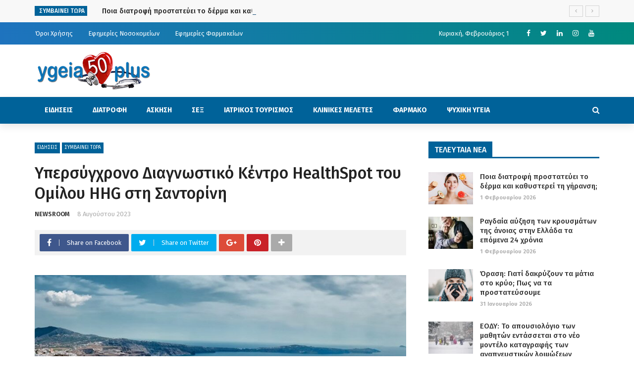

--- FILE ---
content_type: text/html; charset=UTF-8
request_url: https://ygeia50plus.gr/news/ypersyxrono-diagnostiko-kentro-helathspot-toy-omioy-hhg-sth-santorini/
body_size: 33136
content:
<!DOCTYPE html>
<html dir="ltr" lang="el"
	prefix="og: https://ogp.me/ns#" >
<head>
	<meta charset="UTF-8" />
    
    <meta name="viewport" content="width=device-width, initial-scale=1"/>
    
    <link rel="profile" href="https://gmpg.org/xfn/11" />

	<title>Yπερσύγχρονο Διαγνωστικό Κέντρο HealthSpot του Ομίλου HHG στη Σαντορίνη | Ygeia50plus</title>
<script>var ajaxurl = "https://ygeia50plus.gr/wp-admin/admin-ajax.php"</script>
		<!-- All in One SEO 4.3.2 - aioseo.com -->
		<meta name="robots" content="max-image-preview:large" />
		<meta name="google-site-verification" content="3PI1poRB7G2rkmqRu0I_ZKLxfoFrWVyxr7r9ofQqxW8" />
		<link rel="canonical" href="https://ygeia50plus.gr/news/ypersyxrono-diagnostiko-kentro-helathspot-toy-omioy-hhg-sth-santorini/" />
		<meta name="generator" content="All in One SEO (AIOSEO) 4.3.2 " />
		<meta property="og:locale" content="el_GR" />
		<meta property="og:site_name" content="Ygeia50plus | Ολα για την Υγεία" />
		<meta property="og:type" content="article" />
		<meta property="og:title" content="Yπερσύγχρονο Διαγνωστικό Κέντρο HealthSpot του Ομίλου HHG στη Σαντορίνη | Ygeia50plus" />
		<meta property="og:url" content="https://ygeia50plus.gr/news/ypersyxrono-diagnostiko-kentro-helathspot-toy-omioy-hhg-sth-santorini/" />
		<meta property="article:published_time" content="2023-08-08T17:21:42+00:00" />
		<meta property="article:modified_time" content="2023-08-08T17:33:45+00:00" />
		<meta name="twitter:card" content="summary" />
		<meta name="twitter:title" content="Yπερσύγχρονο Διαγνωστικό Κέντρο HealthSpot του Ομίλου HHG στη Σαντορίνη | Ygeia50plus" />
		<script type="application/ld+json" class="aioseo-schema">
			{"@context":"https:\/\/schema.org","@graph":[{"@type":"Article","@id":"https:\/\/ygeia50plus.gr\/news\/ypersyxrono-diagnostiko-kentro-helathspot-toy-omioy-hhg-sth-santorini\/#article","name":"Y\u03c0\u03b5\u03c1\u03c3\u03cd\u03b3\u03c7\u03c1\u03bf\u03bd\u03bf \u0394\u03b9\u03b1\u03b3\u03bd\u03c9\u03c3\u03c4\u03b9\u03ba\u03cc \u039a\u03ad\u03bd\u03c4\u03c1\u03bf HealthSpot \u03c4\u03bf\u03c5 \u039f\u03bc\u03af\u03bb\u03bf\u03c5 HHG \u03c3\u03c4\u03b7 \u03a3\u03b1\u03bd\u03c4\u03bf\u03c1\u03af\u03bd\u03b7 | Ygeia50plus","headline":"Y\u03c0\u03b5\u03c1\u03c3\u03cd\u03b3\u03c7\u03c1\u03bf\u03bd\u03bf \u0394\u03b9\u03b1\u03b3\u03bd\u03c9\u03c3\u03c4\u03b9\u03ba\u03cc \u039a\u03ad\u03bd\u03c4\u03c1\u03bf HealthSpot \u03c4\u03bf\u03c5 \u039f\u03bc\u03af\u03bb\u03bf\u03c5 HHG \u03c3\u03c4\u03b7 \u03a3\u03b1\u03bd\u03c4\u03bf\u03c1\u03af\u03bd\u03b7","author":{"@id":"https:\/\/ygeia50plus.gr\/author\/newsroom\/#author"},"publisher":{"@id":"https:\/\/ygeia50plus.gr\/#organization"},"image":{"@type":"ImageObject","url":"https:\/\/ygeia50plus.gr\/wp-content\/uploads\/2023\/08\/santorini.jpg","width":840,"height":630},"datePublished":"2023-08-08T17:21:42+03:00","dateModified":"2023-08-08T17:33:45+03:00","inLanguage":"el","mainEntityOfPage":{"@id":"https:\/\/ygeia50plus.gr\/news\/ypersyxrono-diagnostiko-kentro-helathspot-toy-omioy-hhg-sth-santorini\/#webpage"},"isPartOf":{"@id":"https:\/\/ygeia50plus.gr\/news\/ypersyxrono-diagnostiko-kentro-helathspot-toy-omioy-hhg-sth-santorini\/#webpage"},"articleSection":"\u0395\u0399\u0394\u0397\u03a3\u0395\u0399\u03a3, \u03a3\u03a5\u039c\u0392\u0391\u0399\u039d\u0395\u0399 \u03a4\u03a9\u03a1\u0391"},{"@type":"BreadcrumbList","@id":"https:\/\/ygeia50plus.gr\/news\/ypersyxrono-diagnostiko-kentro-helathspot-toy-omioy-hhg-sth-santorini\/#breadcrumblist","itemListElement":[{"@type":"ListItem","@id":"https:\/\/ygeia50plus.gr\/#listItem","position":1,"item":{"@type":"WebPage","@id":"https:\/\/ygeia50plus.gr\/","name":"Home","description":"\u039f\u03bb\u03b1 \u03b3\u03b9\u03b1 \u03c4\u03b7\u03bd \u03a5\u03b3\u03b5\u03af\u03b1","url":"https:\/\/ygeia50plus.gr\/"},"nextItem":"https:\/\/ygeia50plus.gr\/news\/#listItem"},{"@type":"ListItem","@id":"https:\/\/ygeia50plus.gr\/news\/#listItem","position":2,"item":{"@type":"WebPage","@id":"https:\/\/ygeia50plus.gr\/news\/","name":"\u0395\u0399\u0394\u0397\u03a3\u0395\u0399\u03a3","url":"https:\/\/ygeia50plus.gr\/news\/"},"nextItem":"https:\/\/ygeia50plus.gr\/news\/ypersyxrono-diagnostiko-kentro-helathspot-toy-omioy-hhg-sth-santorini\/#listItem","previousItem":"https:\/\/ygeia50plus.gr\/#listItem"},{"@type":"ListItem","@id":"https:\/\/ygeia50plus.gr\/news\/ypersyxrono-diagnostiko-kentro-helathspot-toy-omioy-hhg-sth-santorini\/#listItem","position":3,"item":{"@type":"WebPage","@id":"https:\/\/ygeia50plus.gr\/news\/ypersyxrono-diagnostiko-kentro-helathspot-toy-omioy-hhg-sth-santorini\/","name":"Y\u03c0\u03b5\u03c1\u03c3\u03cd\u03b3\u03c7\u03c1\u03bf\u03bd\u03bf \u0394\u03b9\u03b1\u03b3\u03bd\u03c9\u03c3\u03c4\u03b9\u03ba\u03cc \u039a\u03ad\u03bd\u03c4\u03c1\u03bf HealthSpot \u03c4\u03bf\u03c5 \u039f\u03bc\u03af\u03bb\u03bf\u03c5 HHG \u03c3\u03c4\u03b7 \u03a3\u03b1\u03bd\u03c4\u03bf\u03c1\u03af\u03bd\u03b7","url":"https:\/\/ygeia50plus.gr\/news\/ypersyxrono-diagnostiko-kentro-helathspot-toy-omioy-hhg-sth-santorini\/"},"previousItem":"https:\/\/ygeia50plus.gr\/news\/#listItem"}]},{"@type":"Organization","@id":"https:\/\/ygeia50plus.gr\/#organization","name":"Ygeia50plus","url":"https:\/\/ygeia50plus.gr\/","logo":{"@type":"ImageObject","url":"https:\/\/ygeia50plus.gr\/wp-content\/uploads\/2020\/01\/logo-1-e1580109974973.png","@id":"https:\/\/ygeia50plus.gr\/#organizationLogo","width":236,"height":80},"image":{"@id":"https:\/\/ygeia50plus.gr\/#organizationLogo"}},{"@type":"Person","@id":"https:\/\/ygeia50plus.gr\/author\/newsroom\/#author","url":"https:\/\/ygeia50plus.gr\/author\/newsroom\/","name":"NEWSROOM"},{"@type":"WebPage","@id":"https:\/\/ygeia50plus.gr\/news\/ypersyxrono-diagnostiko-kentro-helathspot-toy-omioy-hhg-sth-santorini\/#webpage","url":"https:\/\/ygeia50plus.gr\/news\/ypersyxrono-diagnostiko-kentro-helathspot-toy-omioy-hhg-sth-santorini\/","name":"Y\u03c0\u03b5\u03c1\u03c3\u03cd\u03b3\u03c7\u03c1\u03bf\u03bd\u03bf \u0394\u03b9\u03b1\u03b3\u03bd\u03c9\u03c3\u03c4\u03b9\u03ba\u03cc \u039a\u03ad\u03bd\u03c4\u03c1\u03bf HealthSpot \u03c4\u03bf\u03c5 \u039f\u03bc\u03af\u03bb\u03bf\u03c5 HHG \u03c3\u03c4\u03b7 \u03a3\u03b1\u03bd\u03c4\u03bf\u03c1\u03af\u03bd\u03b7 | Ygeia50plus","inLanguage":"el","isPartOf":{"@id":"https:\/\/ygeia50plus.gr\/#website"},"breadcrumb":{"@id":"https:\/\/ygeia50plus.gr\/news\/ypersyxrono-diagnostiko-kentro-helathspot-toy-omioy-hhg-sth-santorini\/#breadcrumblist"},"author":{"@id":"https:\/\/ygeia50plus.gr\/author\/newsroom\/#author"},"creator":{"@id":"https:\/\/ygeia50plus.gr\/author\/newsroom\/#author"},"image":{"@type":"ImageObject","url":"https:\/\/ygeia50plus.gr\/wp-content\/uploads\/2023\/08\/santorini.jpg","@id":"https:\/\/ygeia50plus.gr\/#mainImage","width":840,"height":630},"primaryImageOfPage":{"@id":"https:\/\/ygeia50plus.gr\/news\/ypersyxrono-diagnostiko-kentro-helathspot-toy-omioy-hhg-sth-santorini\/#mainImage"},"datePublished":"2023-08-08T17:21:42+03:00","dateModified":"2023-08-08T17:33:45+03:00"},{"@type":"WebSite","@id":"https:\/\/ygeia50plus.gr\/#website","url":"https:\/\/ygeia50plus.gr\/","name":"Ygeia50plus","description":"\u039f\u03bb\u03b1 \u03b3\u03b9\u03b1 \u03c4\u03b7\u03bd \u03a5\u03b3\u03b5\u03af\u03b1","inLanguage":"el","publisher":{"@id":"https:\/\/ygeia50plus.gr\/#organization"}}]}
		</script>
		<!-- All in One SEO -->

<meta property="og:title" content="Yπερσύγχρονο Διαγνωστικό Κέντρο HealthSpot του Ομίλου HHG στη Σαντορίνη"/><meta property="og:type" content="article"/><meta property="og:url" content="https://ygeia50plus.gr/news/ypersyxrono-diagnostiko-kentro-helathspot-toy-omioy-hhg-sth-santorini/"/><meta property="og:site_name" content="Ygeia50plus"/><meta property="og:image" content="https://ygeia50plus.gr/wp-content/uploads/2023/08/santorini.jpg" />
    <link rel='dns-prefetch' href='//fonts.googleapis.com' />
<link rel='preconnect' href='https://fonts.gstatic.com' crossorigin />
<link rel="alternate" type="application/rss+xml" title="Ροή RSS &raquo; Ygeia50plus" href="https://ygeia50plus.gr/feed/" />
<link rel="alternate" type="application/rss+xml" title="Ροή Σχολίων &raquo; Ygeia50plus" href="https://ygeia50plus.gr/comments/feed/" />
		<!-- This site uses the Google Analytics by MonsterInsights plugin v8.12.1 - Using Analytics tracking - https://www.monsterinsights.com/ -->
							<script
				src="//www.googletagmanager.com/gtag/js?id=G-LH4JP735EC"  data-cfasync="false" data-wpfc-render="false" type="text/javascript" async></script>
			<script data-cfasync="false" data-wpfc-render="false" type="text/javascript">
				var mi_version = '8.12.1';
				var mi_track_user = true;
				var mi_no_track_reason = '';
				
								var disableStrs = [
										'ga-disable-G-LH4JP735EC',
															'ga-disable-UA-156000144-1',
									];

				/* Function to detect opted out users */
				function __gtagTrackerIsOptedOut() {
					for (var index = 0; index < disableStrs.length; index++) {
						if (document.cookie.indexOf(disableStrs[index] + '=true') > -1) {
							return true;
						}
					}

					return false;
				}

				/* Disable tracking if the opt-out cookie exists. */
				if (__gtagTrackerIsOptedOut()) {
					for (var index = 0; index < disableStrs.length; index++) {
						window[disableStrs[index]] = true;
					}
				}

				/* Opt-out function */
				function __gtagTrackerOptout() {
					for (var index = 0; index < disableStrs.length; index++) {
						document.cookie = disableStrs[index] + '=true; expires=Thu, 31 Dec 2099 23:59:59 UTC; path=/';
						window[disableStrs[index]] = true;
					}
				}

				if ('undefined' === typeof gaOptout) {
					function gaOptout() {
						__gtagTrackerOptout();
					}
				}
								window.dataLayer = window.dataLayer || [];

				window.MonsterInsightsDualTracker = {
					helpers: {},
					trackers: {},
				};
				if (mi_track_user) {
					function __gtagDataLayer() {
						dataLayer.push(arguments);
					}

					function __gtagTracker(type, name, parameters) {
						if (!parameters) {
							parameters = {};
						}

						if (parameters.send_to) {
							__gtagDataLayer.apply(null, arguments);
							return;
						}

						if (type === 'event') {
														parameters.send_to = monsterinsights_frontend.v4_id;
							var hookName = name;
							if (typeof parameters['event_category'] !== 'undefined') {
								hookName = parameters['event_category'] + ':' + name;
							}

							if (typeof MonsterInsightsDualTracker.trackers[hookName] !== 'undefined') {
								MonsterInsightsDualTracker.trackers[hookName](parameters);
							} else {
								__gtagDataLayer('event', name, parameters);
							}
							
														parameters.send_to = monsterinsights_frontend.ua;
							__gtagDataLayer(type, name, parameters);
													} else {
							__gtagDataLayer.apply(null, arguments);
						}
					}

					__gtagTracker('js', new Date());
					__gtagTracker('set', {
						'developer_id.dZGIzZG': true,
											});
										__gtagTracker('config', 'G-LH4JP735EC', {"forceSSL":"true","link_attribution":"true"} );
															__gtagTracker('config', 'UA-156000144-1', {"forceSSL":"true","link_attribution":"true"} );
										window.gtag = __gtagTracker;										(function () {
						/* https://developers.google.com/analytics/devguides/collection/analyticsjs/ */
						/* ga and __gaTracker compatibility shim. */
						var noopfn = function () {
							return null;
						};
						var newtracker = function () {
							return new Tracker();
						};
						var Tracker = function () {
							return null;
						};
						var p = Tracker.prototype;
						p.get = noopfn;
						p.set = noopfn;
						p.send = function () {
							var args = Array.prototype.slice.call(arguments);
							args.unshift('send');
							__gaTracker.apply(null, args);
						};
						var __gaTracker = function () {
							var len = arguments.length;
							if (len === 0) {
								return;
							}
							var f = arguments[len - 1];
							if (typeof f !== 'object' || f === null || typeof f.hitCallback !== 'function') {
								if ('send' === arguments[0]) {
									var hitConverted, hitObject = false, action;
									if ('event' === arguments[1]) {
										if ('undefined' !== typeof arguments[3]) {
											hitObject = {
												'eventAction': arguments[3],
												'eventCategory': arguments[2],
												'eventLabel': arguments[4],
												'value': arguments[5] ? arguments[5] : 1,
											}
										}
									}
									if ('pageview' === arguments[1]) {
										if ('undefined' !== typeof arguments[2]) {
											hitObject = {
												'eventAction': 'page_view',
												'page_path': arguments[2],
											}
										}
									}
									if (typeof arguments[2] === 'object') {
										hitObject = arguments[2];
									}
									if (typeof arguments[5] === 'object') {
										Object.assign(hitObject, arguments[5]);
									}
									if ('undefined' !== typeof arguments[1].hitType) {
										hitObject = arguments[1];
										if ('pageview' === hitObject.hitType) {
											hitObject.eventAction = 'page_view';
										}
									}
									if (hitObject) {
										action = 'timing' === arguments[1].hitType ? 'timing_complete' : hitObject.eventAction;
										hitConverted = mapArgs(hitObject);
										__gtagTracker('event', action, hitConverted);
									}
								}
								return;
							}

							function mapArgs(args) {
								var arg, hit = {};
								var gaMap = {
									'eventCategory': 'event_category',
									'eventAction': 'event_action',
									'eventLabel': 'event_label',
									'eventValue': 'event_value',
									'nonInteraction': 'non_interaction',
									'timingCategory': 'event_category',
									'timingVar': 'name',
									'timingValue': 'value',
									'timingLabel': 'event_label',
									'page': 'page_path',
									'location': 'page_location',
									'title': 'page_title',
								};
								for (arg in args) {
																		if (!(!args.hasOwnProperty(arg) || !gaMap.hasOwnProperty(arg))) {
										hit[gaMap[arg]] = args[arg];
									} else {
										hit[arg] = args[arg];
									}
								}
								return hit;
							}

							try {
								f.hitCallback();
							} catch (ex) {
							}
						};
						__gaTracker.create = newtracker;
						__gaTracker.getByName = newtracker;
						__gaTracker.getAll = function () {
							return [];
						};
						__gaTracker.remove = noopfn;
						__gaTracker.loaded = true;
						window['__gaTracker'] = __gaTracker;
					})();
									} else {
										console.log("");
					(function () {
						function __gtagTracker() {
							return null;
						}

						window['__gtagTracker'] = __gtagTracker;
						window['gtag'] = __gtagTracker;
					})();
									}
			</script>
				<!-- / Google Analytics by MonsterInsights -->
		<script type="text/javascript">
window._wpemojiSettings = {"baseUrl":"https:\/\/s.w.org\/images\/core\/emoji\/14.0.0\/72x72\/","ext":".png","svgUrl":"https:\/\/s.w.org\/images\/core\/emoji\/14.0.0\/svg\/","svgExt":".svg","source":{"concatemoji":"https:\/\/ygeia50plus.gr\/wp-includes\/js\/wp-emoji-release.min.js?ver=6.1.9"}};
/*! This file is auto-generated */
!function(e,a,t){var n,r,o,i=a.createElement("canvas"),p=i.getContext&&i.getContext("2d");function s(e,t){var a=String.fromCharCode,e=(p.clearRect(0,0,i.width,i.height),p.fillText(a.apply(this,e),0,0),i.toDataURL());return p.clearRect(0,0,i.width,i.height),p.fillText(a.apply(this,t),0,0),e===i.toDataURL()}function c(e){var t=a.createElement("script");t.src=e,t.defer=t.type="text/javascript",a.getElementsByTagName("head")[0].appendChild(t)}for(o=Array("flag","emoji"),t.supports={everything:!0,everythingExceptFlag:!0},r=0;r<o.length;r++)t.supports[o[r]]=function(e){if(p&&p.fillText)switch(p.textBaseline="top",p.font="600 32px Arial",e){case"flag":return s([127987,65039,8205,9895,65039],[127987,65039,8203,9895,65039])?!1:!s([55356,56826,55356,56819],[55356,56826,8203,55356,56819])&&!s([55356,57332,56128,56423,56128,56418,56128,56421,56128,56430,56128,56423,56128,56447],[55356,57332,8203,56128,56423,8203,56128,56418,8203,56128,56421,8203,56128,56430,8203,56128,56423,8203,56128,56447]);case"emoji":return!s([129777,127995,8205,129778,127999],[129777,127995,8203,129778,127999])}return!1}(o[r]),t.supports.everything=t.supports.everything&&t.supports[o[r]],"flag"!==o[r]&&(t.supports.everythingExceptFlag=t.supports.everythingExceptFlag&&t.supports[o[r]]);t.supports.everythingExceptFlag=t.supports.everythingExceptFlag&&!t.supports.flag,t.DOMReady=!1,t.readyCallback=function(){t.DOMReady=!0},t.supports.everything||(n=function(){t.readyCallback()},a.addEventListener?(a.addEventListener("DOMContentLoaded",n,!1),e.addEventListener("load",n,!1)):(e.attachEvent("onload",n),a.attachEvent("onreadystatechange",function(){"complete"===a.readyState&&t.readyCallback()})),(e=t.source||{}).concatemoji?c(e.concatemoji):e.wpemoji&&e.twemoji&&(c(e.twemoji),c(e.wpemoji)))}(window,document,window._wpemojiSettings);
</script>
<style type="text/css">
img.wp-smiley,
img.emoji {
	display: inline !important;
	border: none !important;
	box-shadow: none !important;
	height: 1em !important;
	width: 1em !important;
	margin: 0 0.07em !important;
	vertical-align: -0.1em !important;
	background: none !important;
	padding: 0 !important;
}
</style>
	<link rel='stylesheet' id='wp-block-library-css' href='https://ygeia50plus.gr/wp-includes/css/dist/block-library/style.min.css?ver=6.1.9' type='text/css' media='all' />
<link rel='stylesheet' id='classic-theme-styles-css' href='https://ygeia50plus.gr/wp-includes/css/classic-themes.min.css?ver=1' type='text/css' media='all' />
<style id='global-styles-inline-css' type='text/css'>
body{--wp--preset--color--black: #000000;--wp--preset--color--cyan-bluish-gray: #abb8c3;--wp--preset--color--white: #ffffff;--wp--preset--color--pale-pink: #f78da7;--wp--preset--color--vivid-red: #cf2e2e;--wp--preset--color--luminous-vivid-orange: #ff6900;--wp--preset--color--luminous-vivid-amber: #fcb900;--wp--preset--color--light-green-cyan: #7bdcb5;--wp--preset--color--vivid-green-cyan: #00d084;--wp--preset--color--pale-cyan-blue: #8ed1fc;--wp--preset--color--vivid-cyan-blue: #0693e3;--wp--preset--color--vivid-purple: #9b51e0;--wp--preset--gradient--vivid-cyan-blue-to-vivid-purple: linear-gradient(135deg,rgba(6,147,227,1) 0%,rgb(155,81,224) 100%);--wp--preset--gradient--light-green-cyan-to-vivid-green-cyan: linear-gradient(135deg,rgb(122,220,180) 0%,rgb(0,208,130) 100%);--wp--preset--gradient--luminous-vivid-amber-to-luminous-vivid-orange: linear-gradient(135deg,rgba(252,185,0,1) 0%,rgba(255,105,0,1) 100%);--wp--preset--gradient--luminous-vivid-orange-to-vivid-red: linear-gradient(135deg,rgba(255,105,0,1) 0%,rgb(207,46,46) 100%);--wp--preset--gradient--very-light-gray-to-cyan-bluish-gray: linear-gradient(135deg,rgb(238,238,238) 0%,rgb(169,184,195) 100%);--wp--preset--gradient--cool-to-warm-spectrum: linear-gradient(135deg,rgb(74,234,220) 0%,rgb(151,120,209) 20%,rgb(207,42,186) 40%,rgb(238,44,130) 60%,rgb(251,105,98) 80%,rgb(254,248,76) 100%);--wp--preset--gradient--blush-light-purple: linear-gradient(135deg,rgb(255,206,236) 0%,rgb(152,150,240) 100%);--wp--preset--gradient--blush-bordeaux: linear-gradient(135deg,rgb(254,205,165) 0%,rgb(254,45,45) 50%,rgb(107,0,62) 100%);--wp--preset--gradient--luminous-dusk: linear-gradient(135deg,rgb(255,203,112) 0%,rgb(199,81,192) 50%,rgb(65,88,208) 100%);--wp--preset--gradient--pale-ocean: linear-gradient(135deg,rgb(255,245,203) 0%,rgb(182,227,212) 50%,rgb(51,167,181) 100%);--wp--preset--gradient--electric-grass: linear-gradient(135deg,rgb(202,248,128) 0%,rgb(113,206,126) 100%);--wp--preset--gradient--midnight: linear-gradient(135deg,rgb(2,3,129) 0%,rgb(40,116,252) 100%);--wp--preset--duotone--dark-grayscale: url('#wp-duotone-dark-grayscale');--wp--preset--duotone--grayscale: url('#wp-duotone-grayscale');--wp--preset--duotone--purple-yellow: url('#wp-duotone-purple-yellow');--wp--preset--duotone--blue-red: url('#wp-duotone-blue-red');--wp--preset--duotone--midnight: url('#wp-duotone-midnight');--wp--preset--duotone--magenta-yellow: url('#wp-duotone-magenta-yellow');--wp--preset--duotone--purple-green: url('#wp-duotone-purple-green');--wp--preset--duotone--blue-orange: url('#wp-duotone-blue-orange');--wp--preset--font-size--small: 13px;--wp--preset--font-size--medium: 20px;--wp--preset--font-size--large: 36px;--wp--preset--font-size--x-large: 42px;--wp--preset--spacing--20: 0.44rem;--wp--preset--spacing--30: 0.67rem;--wp--preset--spacing--40: 1rem;--wp--preset--spacing--50: 1.5rem;--wp--preset--spacing--60: 2.25rem;--wp--preset--spacing--70: 3.38rem;--wp--preset--spacing--80: 5.06rem;}:where(.is-layout-flex){gap: 0.5em;}body .is-layout-flow > .alignleft{float: left;margin-inline-start: 0;margin-inline-end: 2em;}body .is-layout-flow > .alignright{float: right;margin-inline-start: 2em;margin-inline-end: 0;}body .is-layout-flow > .aligncenter{margin-left: auto !important;margin-right: auto !important;}body .is-layout-constrained > .alignleft{float: left;margin-inline-start: 0;margin-inline-end: 2em;}body .is-layout-constrained > .alignright{float: right;margin-inline-start: 2em;margin-inline-end: 0;}body .is-layout-constrained > .aligncenter{margin-left: auto !important;margin-right: auto !important;}body .is-layout-constrained > :where(:not(.alignleft):not(.alignright):not(.alignfull)){max-width: var(--wp--style--global--content-size);margin-left: auto !important;margin-right: auto !important;}body .is-layout-constrained > .alignwide{max-width: var(--wp--style--global--wide-size);}body .is-layout-flex{display: flex;}body .is-layout-flex{flex-wrap: wrap;align-items: center;}body .is-layout-flex > *{margin: 0;}:where(.wp-block-columns.is-layout-flex){gap: 2em;}.has-black-color{color: var(--wp--preset--color--black) !important;}.has-cyan-bluish-gray-color{color: var(--wp--preset--color--cyan-bluish-gray) !important;}.has-white-color{color: var(--wp--preset--color--white) !important;}.has-pale-pink-color{color: var(--wp--preset--color--pale-pink) !important;}.has-vivid-red-color{color: var(--wp--preset--color--vivid-red) !important;}.has-luminous-vivid-orange-color{color: var(--wp--preset--color--luminous-vivid-orange) !important;}.has-luminous-vivid-amber-color{color: var(--wp--preset--color--luminous-vivid-amber) !important;}.has-light-green-cyan-color{color: var(--wp--preset--color--light-green-cyan) !important;}.has-vivid-green-cyan-color{color: var(--wp--preset--color--vivid-green-cyan) !important;}.has-pale-cyan-blue-color{color: var(--wp--preset--color--pale-cyan-blue) !important;}.has-vivid-cyan-blue-color{color: var(--wp--preset--color--vivid-cyan-blue) !important;}.has-vivid-purple-color{color: var(--wp--preset--color--vivid-purple) !important;}.has-black-background-color{background-color: var(--wp--preset--color--black) !important;}.has-cyan-bluish-gray-background-color{background-color: var(--wp--preset--color--cyan-bluish-gray) !important;}.has-white-background-color{background-color: var(--wp--preset--color--white) !important;}.has-pale-pink-background-color{background-color: var(--wp--preset--color--pale-pink) !important;}.has-vivid-red-background-color{background-color: var(--wp--preset--color--vivid-red) !important;}.has-luminous-vivid-orange-background-color{background-color: var(--wp--preset--color--luminous-vivid-orange) !important;}.has-luminous-vivid-amber-background-color{background-color: var(--wp--preset--color--luminous-vivid-amber) !important;}.has-light-green-cyan-background-color{background-color: var(--wp--preset--color--light-green-cyan) !important;}.has-vivid-green-cyan-background-color{background-color: var(--wp--preset--color--vivid-green-cyan) !important;}.has-pale-cyan-blue-background-color{background-color: var(--wp--preset--color--pale-cyan-blue) !important;}.has-vivid-cyan-blue-background-color{background-color: var(--wp--preset--color--vivid-cyan-blue) !important;}.has-vivid-purple-background-color{background-color: var(--wp--preset--color--vivid-purple) !important;}.has-black-border-color{border-color: var(--wp--preset--color--black) !important;}.has-cyan-bluish-gray-border-color{border-color: var(--wp--preset--color--cyan-bluish-gray) !important;}.has-white-border-color{border-color: var(--wp--preset--color--white) !important;}.has-pale-pink-border-color{border-color: var(--wp--preset--color--pale-pink) !important;}.has-vivid-red-border-color{border-color: var(--wp--preset--color--vivid-red) !important;}.has-luminous-vivid-orange-border-color{border-color: var(--wp--preset--color--luminous-vivid-orange) !important;}.has-luminous-vivid-amber-border-color{border-color: var(--wp--preset--color--luminous-vivid-amber) !important;}.has-light-green-cyan-border-color{border-color: var(--wp--preset--color--light-green-cyan) !important;}.has-vivid-green-cyan-border-color{border-color: var(--wp--preset--color--vivid-green-cyan) !important;}.has-pale-cyan-blue-border-color{border-color: var(--wp--preset--color--pale-cyan-blue) !important;}.has-vivid-cyan-blue-border-color{border-color: var(--wp--preset--color--vivid-cyan-blue) !important;}.has-vivid-purple-border-color{border-color: var(--wp--preset--color--vivid-purple) !important;}.has-vivid-cyan-blue-to-vivid-purple-gradient-background{background: var(--wp--preset--gradient--vivid-cyan-blue-to-vivid-purple) !important;}.has-light-green-cyan-to-vivid-green-cyan-gradient-background{background: var(--wp--preset--gradient--light-green-cyan-to-vivid-green-cyan) !important;}.has-luminous-vivid-amber-to-luminous-vivid-orange-gradient-background{background: var(--wp--preset--gradient--luminous-vivid-amber-to-luminous-vivid-orange) !important;}.has-luminous-vivid-orange-to-vivid-red-gradient-background{background: var(--wp--preset--gradient--luminous-vivid-orange-to-vivid-red) !important;}.has-very-light-gray-to-cyan-bluish-gray-gradient-background{background: var(--wp--preset--gradient--very-light-gray-to-cyan-bluish-gray) !important;}.has-cool-to-warm-spectrum-gradient-background{background: var(--wp--preset--gradient--cool-to-warm-spectrum) !important;}.has-blush-light-purple-gradient-background{background: var(--wp--preset--gradient--blush-light-purple) !important;}.has-blush-bordeaux-gradient-background{background: var(--wp--preset--gradient--blush-bordeaux) !important;}.has-luminous-dusk-gradient-background{background: var(--wp--preset--gradient--luminous-dusk) !important;}.has-pale-ocean-gradient-background{background: var(--wp--preset--gradient--pale-ocean) !important;}.has-electric-grass-gradient-background{background: var(--wp--preset--gradient--electric-grass) !important;}.has-midnight-gradient-background{background: var(--wp--preset--gradient--midnight) !important;}.has-small-font-size{font-size: var(--wp--preset--font-size--small) !important;}.has-medium-font-size{font-size: var(--wp--preset--font-size--medium) !important;}.has-large-font-size{font-size: var(--wp--preset--font-size--large) !important;}.has-x-large-font-size{font-size: var(--wp--preset--font-size--x-large) !important;}
.wp-block-navigation a:where(:not(.wp-element-button)){color: inherit;}
:where(.wp-block-columns.is-layout-flex){gap: 2em;}
.wp-block-pullquote{font-size: 1.5em;line-height: 1.6;}
</style>
<style id='extendify-gutenberg-patterns-and-templates-utilities-inline-css' type='text/css'>
.ext-absolute {
  position: absolute !important;
}

.ext-relative {
  position: relative !important;
}

.ext-top-base {
  top: var(--wp--style--block-gap, 1.75rem) !important;
}

.ext-top-lg {
  top: var(--extendify--spacing--large, 3rem) !important;
}

.ext--top-base {
  top: calc(var(--wp--style--block-gap, 1.75rem) * -1) !important;
}

.ext--top-lg {
  top: calc(var(--extendify--spacing--large, 3rem) * -1) !important;
}

.ext-right-base {
  right: var(--wp--style--block-gap, 1.75rem) !important;
}

.ext-right-lg {
  right: var(--extendify--spacing--large, 3rem) !important;
}

.ext--right-base {
  right: calc(var(--wp--style--block-gap, 1.75rem) * -1) !important;
}

.ext--right-lg {
  right: calc(var(--extendify--spacing--large, 3rem) * -1) !important;
}

.ext-bottom-base {
  bottom: var(--wp--style--block-gap, 1.75rem) !important;
}

.ext-bottom-lg {
  bottom: var(--extendify--spacing--large, 3rem) !important;
}

.ext--bottom-base {
  bottom: calc(var(--wp--style--block-gap, 1.75rem) * -1) !important;
}

.ext--bottom-lg {
  bottom: calc(var(--extendify--spacing--large, 3rem) * -1) !important;
}

.ext-left-base {
  left: var(--wp--style--block-gap, 1.75rem) !important;
}

.ext-left-lg {
  left: var(--extendify--spacing--large, 3rem) !important;
}

.ext--left-base {
  left: calc(var(--wp--style--block-gap, 1.75rem) * -1) !important;
}

.ext--left-lg {
  left: calc(var(--extendify--spacing--large, 3rem) * -1) !important;
}

.ext-order-1 {
  order: 1 !important;
}

.ext-order-2 {
  order: 2 !important;
}

.ext-col-auto {
  grid-column: auto !important;
}

.ext-col-span-1 {
  grid-column: span 1 / span 1 !important;
}

.ext-col-span-2 {
  grid-column: span 2 / span 2 !important;
}

.ext-col-span-3 {
  grid-column: span 3 / span 3 !important;
}

.ext-col-span-4 {
  grid-column: span 4 / span 4 !important;
}

.ext-col-span-5 {
  grid-column: span 5 / span 5 !important;
}

.ext-col-span-6 {
  grid-column: span 6 / span 6 !important;
}

.ext-col-span-7 {
  grid-column: span 7 / span 7 !important;
}

.ext-col-span-8 {
  grid-column: span 8 / span 8 !important;
}

.ext-col-span-9 {
  grid-column: span 9 / span 9 !important;
}

.ext-col-span-10 {
  grid-column: span 10 / span 10 !important;
}

.ext-col-span-11 {
  grid-column: span 11 / span 11 !important;
}

.ext-col-span-12 {
  grid-column: span 12 / span 12 !important;
}

.ext-col-span-full {
  grid-column: 1 / -1 !important;
}

.ext-col-start-1 {
  grid-column-start: 1 !important;
}

.ext-col-start-2 {
  grid-column-start: 2 !important;
}

.ext-col-start-3 {
  grid-column-start: 3 !important;
}

.ext-col-start-4 {
  grid-column-start: 4 !important;
}

.ext-col-start-5 {
  grid-column-start: 5 !important;
}

.ext-col-start-6 {
  grid-column-start: 6 !important;
}

.ext-col-start-7 {
  grid-column-start: 7 !important;
}

.ext-col-start-8 {
  grid-column-start: 8 !important;
}

.ext-col-start-9 {
  grid-column-start: 9 !important;
}

.ext-col-start-10 {
  grid-column-start: 10 !important;
}

.ext-col-start-11 {
  grid-column-start: 11 !important;
}

.ext-col-start-12 {
  grid-column-start: 12 !important;
}

.ext-col-start-13 {
  grid-column-start: 13 !important;
}

.ext-col-start-auto {
  grid-column-start: auto !important;
}

.ext-col-end-1 {
  grid-column-end: 1 !important;
}

.ext-col-end-2 {
  grid-column-end: 2 !important;
}

.ext-col-end-3 {
  grid-column-end: 3 !important;
}

.ext-col-end-4 {
  grid-column-end: 4 !important;
}

.ext-col-end-5 {
  grid-column-end: 5 !important;
}

.ext-col-end-6 {
  grid-column-end: 6 !important;
}

.ext-col-end-7 {
  grid-column-end: 7 !important;
}

.ext-col-end-8 {
  grid-column-end: 8 !important;
}

.ext-col-end-9 {
  grid-column-end: 9 !important;
}

.ext-col-end-10 {
  grid-column-end: 10 !important;
}

.ext-col-end-11 {
  grid-column-end: 11 !important;
}

.ext-col-end-12 {
  grid-column-end: 12 !important;
}

.ext-col-end-13 {
  grid-column-end: 13 !important;
}

.ext-col-end-auto {
  grid-column-end: auto !important;
}

.ext-row-auto {
  grid-row: auto !important;
}

.ext-row-span-1 {
  grid-row: span 1 / span 1 !important;
}

.ext-row-span-2 {
  grid-row: span 2 / span 2 !important;
}

.ext-row-span-3 {
  grid-row: span 3 / span 3 !important;
}

.ext-row-span-4 {
  grid-row: span 4 / span 4 !important;
}

.ext-row-span-5 {
  grid-row: span 5 / span 5 !important;
}

.ext-row-span-6 {
  grid-row: span 6 / span 6 !important;
}

.ext-row-span-full {
  grid-row: 1 / -1 !important;
}

.ext-row-start-1 {
  grid-row-start: 1 !important;
}

.ext-row-start-2 {
  grid-row-start: 2 !important;
}

.ext-row-start-3 {
  grid-row-start: 3 !important;
}

.ext-row-start-4 {
  grid-row-start: 4 !important;
}

.ext-row-start-5 {
  grid-row-start: 5 !important;
}

.ext-row-start-6 {
  grid-row-start: 6 !important;
}

.ext-row-start-7 {
  grid-row-start: 7 !important;
}

.ext-row-start-auto {
  grid-row-start: auto !important;
}

.ext-row-end-1 {
  grid-row-end: 1 !important;
}

.ext-row-end-2 {
  grid-row-end: 2 !important;
}

.ext-row-end-3 {
  grid-row-end: 3 !important;
}

.ext-row-end-4 {
  grid-row-end: 4 !important;
}

.ext-row-end-5 {
  grid-row-end: 5 !important;
}

.ext-row-end-6 {
  grid-row-end: 6 !important;
}

.ext-row-end-7 {
  grid-row-end: 7 !important;
}

.ext-row-end-auto {
  grid-row-end: auto !important;
}

.ext-m-0:not([style*="margin"]) {
  margin: 0 !important;
}

.ext-m-auto:not([style*="margin"]) {
  margin: auto !important;
}

.ext-m-base:not([style*="margin"]) {
  margin: var(--wp--style--block-gap, 1.75rem) !important;
}

.ext-m-lg:not([style*="margin"]) {
  margin: var(--extendify--spacing--large, 3rem) !important;
}

.ext--m-base:not([style*="margin"]) {
  margin: calc(var(--wp--style--block-gap, 1.75rem) * -1) !important;
}

.ext--m-lg:not([style*="margin"]) {
  margin: calc(var(--extendify--spacing--large, 3rem) * -1) !important;
}

.ext-mx-0:not([style*="margin"]) {
  margin-left: 0 !important;
  margin-right: 0 !important;
}

.ext-mx-auto:not([style*="margin"]) {
  margin-left: auto !important;
  margin-right: auto !important;
}

.ext-mx-base:not([style*="margin"]) {
  margin-left: var(--wp--style--block-gap, 1.75rem) !important;
  margin-right: var(--wp--style--block-gap, 1.75rem) !important;
}

.ext-mx-lg:not([style*="margin"]) {
  margin-left: var(--extendify--spacing--large, 3rem) !important;
  margin-right: var(--extendify--spacing--large, 3rem) !important;
}

.ext--mx-base:not([style*="margin"]) {
  margin-left: calc(var(--wp--style--block-gap, 1.75rem) * -1) !important;
  margin-right: calc(var(--wp--style--block-gap, 1.75rem) * -1) !important;
}

.ext--mx-lg:not([style*="margin"]) {
  margin-left: calc(var(--extendify--spacing--large, 3rem) * -1) !important;
  margin-right: calc(var(--extendify--spacing--large, 3rem) * -1) !important;
}

.ext-my-0:not([style*="margin"]) {
  margin-top: 0 !important;
  margin-bottom: 0 !important;
}

.ext-my-auto:not([style*="margin"]) {
  margin-top: auto !important;
  margin-bottom: auto !important;
}

.ext-my-base:not([style*="margin"]) {
  margin-top: var(--wp--style--block-gap, 1.75rem) !important;
  margin-bottom: var(--wp--style--block-gap, 1.75rem) !important;
}

.ext-my-lg:not([style*="margin"]) {
  margin-top: var(--extendify--spacing--large, 3rem) !important;
  margin-bottom: var(--extendify--spacing--large, 3rem) !important;
}

.ext--my-base:not([style*="margin"]) {
  margin-top: calc(var(--wp--style--block-gap, 1.75rem) * -1) !important;
  margin-bottom: calc(var(--wp--style--block-gap, 1.75rem) * -1) !important;
}

.ext--my-lg:not([style*="margin"]) {
  margin-top: calc(var(--extendify--spacing--large, 3rem) * -1) !important;
  margin-bottom: calc(var(--extendify--spacing--large, 3rem) * -1) !important;
}

.ext-mt-0:not([style*="margin"]) {
  margin-top: 0 !important;
}

.ext-mt-auto:not([style*="margin"]) {
  margin-top: auto !important;
}

.ext-mt-base:not([style*="margin"]) {
  margin-top: var(--wp--style--block-gap, 1.75rem) !important;
}

.ext-mt-lg:not([style*="margin"]) {
  margin-top: var(--extendify--spacing--large, 3rem) !important;
}

.ext--mt-base:not([style*="margin"]) {
  margin-top: calc(var(--wp--style--block-gap, 1.75rem) * -1) !important;
}

.ext--mt-lg:not([style*="margin"]) {
  margin-top: calc(var(--extendify--spacing--large, 3rem) * -1) !important;
}

.ext-mr-0:not([style*="margin"]) {
  margin-right: 0 !important;
}

.ext-mr-auto:not([style*="margin"]) {
  margin-right: auto !important;
}

.ext-mr-base:not([style*="margin"]) {
  margin-right: var(--wp--style--block-gap, 1.75rem) !important;
}

.ext-mr-lg:not([style*="margin"]) {
  margin-right: var(--extendify--spacing--large, 3rem) !important;
}

.ext--mr-base:not([style*="margin"]) {
  margin-right: calc(var(--wp--style--block-gap, 1.75rem) * -1) !important;
}

.ext--mr-lg:not([style*="margin"]) {
  margin-right: calc(var(--extendify--spacing--large, 3rem) * -1) !important;
}

.ext-mb-0:not([style*="margin"]) {
  margin-bottom: 0 !important;
}

.ext-mb-auto:not([style*="margin"]) {
  margin-bottom: auto !important;
}

.ext-mb-base:not([style*="margin"]) {
  margin-bottom: var(--wp--style--block-gap, 1.75rem) !important;
}

.ext-mb-lg:not([style*="margin"]) {
  margin-bottom: var(--extendify--spacing--large, 3rem) !important;
}

.ext--mb-base:not([style*="margin"]) {
  margin-bottom: calc(var(--wp--style--block-gap, 1.75rem) * -1) !important;
}

.ext--mb-lg:not([style*="margin"]) {
  margin-bottom: calc(var(--extendify--spacing--large, 3rem) * -1) !important;
}

.ext-ml-0:not([style*="margin"]) {
  margin-left: 0 !important;
}

.ext-ml-auto:not([style*="margin"]) {
  margin-left: auto !important;
}

.ext-ml-base:not([style*="margin"]) {
  margin-left: var(--wp--style--block-gap, 1.75rem) !important;
}

.ext-ml-lg:not([style*="margin"]) {
  margin-left: var(--extendify--spacing--large, 3rem) !important;
}

.ext--ml-base:not([style*="margin"]) {
  margin-left: calc(var(--wp--style--block-gap, 1.75rem) * -1) !important;
}

.ext--ml-lg:not([style*="margin"]) {
  margin-left: calc(var(--extendify--spacing--large, 3rem) * -1) !important;
}

.ext-block {
  display: block !important;
}

.ext-inline-block {
  display: inline-block !important;
}

.ext-inline {
  display: inline !important;
}

.ext-flex {
  display: flex !important;
}

.ext-inline-flex {
  display: inline-flex !important;
}

.ext-grid {
  display: grid !important;
}

.ext-inline-grid {
  display: inline-grid !important;
}

.ext-hidden {
  display: none !important;
}

.ext-w-auto {
  width: auto !important;
}

.ext-w-full {
  width: 100% !important;
}

.ext-max-w-full {
  max-width: 100% !important;
}

.ext-flex-1 {
  flex: 1 1 0% !important;
}

.ext-flex-auto {
  flex: 1 1 auto !important;
}

.ext-flex-initial {
  flex: 0 1 auto !important;
}

.ext-flex-none {
  flex: none !important;
}

.ext-flex-shrink-0 {
  flex-shrink: 0 !important;
}

.ext-flex-shrink {
  flex-shrink: 1 !important;
}

.ext-flex-grow-0 {
  flex-grow: 0 !important;
}

.ext-flex-grow {
  flex-grow: 1 !important;
}

.ext-list-none {
  list-style-type: none !important;
}

.ext-grid-cols-1 {
  grid-template-columns: repeat(1, minmax(0, 1fr)) !important;
}

.ext-grid-cols-2 {
  grid-template-columns: repeat(2, minmax(0, 1fr)) !important;
}

.ext-grid-cols-3 {
  grid-template-columns: repeat(3, minmax(0, 1fr)) !important;
}

.ext-grid-cols-4 {
  grid-template-columns: repeat(4, minmax(0, 1fr)) !important;
}

.ext-grid-cols-5 {
  grid-template-columns: repeat(5, minmax(0, 1fr)) !important;
}

.ext-grid-cols-6 {
  grid-template-columns: repeat(6, minmax(0, 1fr)) !important;
}

.ext-grid-cols-7 {
  grid-template-columns: repeat(7, minmax(0, 1fr)) !important;
}

.ext-grid-cols-8 {
  grid-template-columns: repeat(8, minmax(0, 1fr)) !important;
}

.ext-grid-cols-9 {
  grid-template-columns: repeat(9, minmax(0, 1fr)) !important;
}

.ext-grid-cols-10 {
  grid-template-columns: repeat(10, minmax(0, 1fr)) !important;
}

.ext-grid-cols-11 {
  grid-template-columns: repeat(11, minmax(0, 1fr)) !important;
}

.ext-grid-cols-12 {
  grid-template-columns: repeat(12, minmax(0, 1fr)) !important;
}

.ext-grid-cols-none {
  grid-template-columns: none !important;
}

.ext-grid-rows-1 {
  grid-template-rows: repeat(1, minmax(0, 1fr)) !important;
}

.ext-grid-rows-2 {
  grid-template-rows: repeat(2, minmax(0, 1fr)) !important;
}

.ext-grid-rows-3 {
  grid-template-rows: repeat(3, minmax(0, 1fr)) !important;
}

.ext-grid-rows-4 {
  grid-template-rows: repeat(4, minmax(0, 1fr)) !important;
}

.ext-grid-rows-5 {
  grid-template-rows: repeat(5, minmax(0, 1fr)) !important;
}

.ext-grid-rows-6 {
  grid-template-rows: repeat(6, minmax(0, 1fr)) !important;
}

.ext-grid-rows-none {
  grid-template-rows: none !important;
}

.ext-flex-row {
  flex-direction: row !important;
}

.ext-flex-row-reverse {
  flex-direction: row-reverse !important;
}

.ext-flex-col {
  flex-direction: column !important;
}

.ext-flex-col-reverse {
  flex-direction: column-reverse !important;
}

.ext-flex-wrap {
  flex-wrap: wrap !important;
}

.ext-flex-wrap-reverse {
  flex-wrap: wrap-reverse !important;
}

.ext-flex-nowrap {
  flex-wrap: nowrap !important;
}

.ext-items-start {
  align-items: flex-start !important;
}

.ext-items-end {
  align-items: flex-end !important;
}

.ext-items-center {
  align-items: center !important;
}

.ext-items-baseline {
  align-items: baseline !important;
}

.ext-items-stretch {
  align-items: stretch !important;
}

.ext-justify-start {
  justify-content: flex-start !important;
}

.ext-justify-end {
  justify-content: flex-end !important;
}

.ext-justify-center {
  justify-content: center !important;
}

.ext-justify-between {
  justify-content: space-between !important;
}

.ext-justify-around {
  justify-content: space-around !important;
}

.ext-justify-evenly {
  justify-content: space-evenly !important;
}

.ext-justify-items-start {
  justify-items: start !important;
}

.ext-justify-items-end {
  justify-items: end !important;
}

.ext-justify-items-center {
  justify-items: center !important;
}

.ext-justify-items-stretch {
  justify-items: stretch !important;
}

.ext-gap-0 {
  gap: 0 !important;
}

.ext-gap-base {
  gap: var(--wp--style--block-gap, 1.75rem) !important;
}

.ext-gap-lg {
  gap: var(--extendify--spacing--large, 3rem) !important;
}

.ext-gap-x-0 {
  -moz-column-gap: 0 !important;
       column-gap: 0 !important;
}

.ext-gap-x-base {
  -moz-column-gap: var(--wp--style--block-gap, 1.75rem) !important;
       column-gap: var(--wp--style--block-gap, 1.75rem) !important;
}

.ext-gap-x-lg {
  -moz-column-gap: var(--extendify--spacing--large, 3rem) !important;
       column-gap: var(--extendify--spacing--large, 3rem) !important;
}

.ext-gap-y-0 {
  row-gap: 0 !important;
}

.ext-gap-y-base {
  row-gap: var(--wp--style--block-gap, 1.75rem) !important;
}

.ext-gap-y-lg {
  row-gap: var(--extendify--spacing--large, 3rem) !important;
}

.ext-justify-self-auto {
  justify-self: auto !important;
}

.ext-justify-self-start {
  justify-self: start !important;
}

.ext-justify-self-end {
  justify-self: end !important;
}

.ext-justify-self-center {
  justify-self: center !important;
}

.ext-justify-self-stretch {
  justify-self: stretch !important;
}

.ext-rounded-none {
  border-radius: 0px !important;
}

.ext-rounded-full {
  border-radius: 9999px !important;
}

.ext-rounded-t-none {
  border-top-left-radius: 0px !important;
  border-top-right-radius: 0px !important;
}

.ext-rounded-t-full {
  border-top-left-radius: 9999px !important;
  border-top-right-radius: 9999px !important;
}

.ext-rounded-r-none {
  border-top-right-radius: 0px !important;
  border-bottom-right-radius: 0px !important;
}

.ext-rounded-r-full {
  border-top-right-radius: 9999px !important;
  border-bottom-right-radius: 9999px !important;
}

.ext-rounded-b-none {
  border-bottom-right-radius: 0px !important;
  border-bottom-left-radius: 0px !important;
}

.ext-rounded-b-full {
  border-bottom-right-radius: 9999px !important;
  border-bottom-left-radius: 9999px !important;
}

.ext-rounded-l-none {
  border-top-left-radius: 0px !important;
  border-bottom-left-radius: 0px !important;
}

.ext-rounded-l-full {
  border-top-left-radius: 9999px !important;
  border-bottom-left-radius: 9999px !important;
}

.ext-rounded-tl-none {
  border-top-left-radius: 0px !important;
}

.ext-rounded-tl-full {
  border-top-left-radius: 9999px !important;
}

.ext-rounded-tr-none {
  border-top-right-radius: 0px !important;
}

.ext-rounded-tr-full {
  border-top-right-radius: 9999px !important;
}

.ext-rounded-br-none {
  border-bottom-right-radius: 0px !important;
}

.ext-rounded-br-full {
  border-bottom-right-radius: 9999px !important;
}

.ext-rounded-bl-none {
  border-bottom-left-radius: 0px !important;
}

.ext-rounded-bl-full {
  border-bottom-left-radius: 9999px !important;
}

.ext-border-0 {
  border-width: 0px !important;
}

.ext-border-t-0 {
  border-top-width: 0px !important;
}

.ext-border-r-0 {
  border-right-width: 0px !important;
}

.ext-border-b-0 {
  border-bottom-width: 0px !important;
}

.ext-border-l-0 {
  border-left-width: 0px !important;
}

.ext-p-0:not([style*="padding"]) {
  padding: 0 !important;
}

.ext-p-base:not([style*="padding"]) {
  padding: var(--wp--style--block-gap, 1.75rem) !important;
}

.ext-p-lg:not([style*="padding"]) {
  padding: var(--extendify--spacing--large, 3rem) !important;
}

.ext-px-0:not([style*="padding"]) {
  padding-left: 0 !important;
  padding-right: 0 !important;
}

.ext-px-base:not([style*="padding"]) {
  padding-left: var(--wp--style--block-gap, 1.75rem) !important;
  padding-right: var(--wp--style--block-gap, 1.75rem) !important;
}

.ext-px-lg:not([style*="padding"]) {
  padding-left: var(--extendify--spacing--large, 3rem) !important;
  padding-right: var(--extendify--spacing--large, 3rem) !important;
}

.ext-py-0:not([style*="padding"]) {
  padding-top: 0 !important;
  padding-bottom: 0 !important;
}

.ext-py-base:not([style*="padding"]) {
  padding-top: var(--wp--style--block-gap, 1.75rem) !important;
  padding-bottom: var(--wp--style--block-gap, 1.75rem) !important;
}

.ext-py-lg:not([style*="padding"]) {
  padding-top: var(--extendify--spacing--large, 3rem) !important;
  padding-bottom: var(--extendify--spacing--large, 3rem) !important;
}

.ext-pt-0:not([style*="padding"]) {
  padding-top: 0 !important;
}

.ext-pt-base:not([style*="padding"]) {
  padding-top: var(--wp--style--block-gap, 1.75rem) !important;
}

.ext-pt-lg:not([style*="padding"]) {
  padding-top: var(--extendify--spacing--large, 3rem) !important;
}

.ext-pr-0:not([style*="padding"]) {
  padding-right: 0 !important;
}

.ext-pr-base:not([style*="padding"]) {
  padding-right: var(--wp--style--block-gap, 1.75rem) !important;
}

.ext-pr-lg:not([style*="padding"]) {
  padding-right: var(--extendify--spacing--large, 3rem) !important;
}

.ext-pb-0:not([style*="padding"]) {
  padding-bottom: 0 !important;
}

.ext-pb-base:not([style*="padding"]) {
  padding-bottom: var(--wp--style--block-gap, 1.75rem) !important;
}

.ext-pb-lg:not([style*="padding"]) {
  padding-bottom: var(--extendify--spacing--large, 3rem) !important;
}

.ext-pl-0:not([style*="padding"]) {
  padding-left: 0 !important;
}

.ext-pl-base:not([style*="padding"]) {
  padding-left: var(--wp--style--block-gap, 1.75rem) !important;
}

.ext-pl-lg:not([style*="padding"]) {
  padding-left: var(--extendify--spacing--large, 3rem) !important;
}

.ext-text-left {
  text-align: left !important;
}

.ext-text-center {
  text-align: center !important;
}

.ext-text-right {
  text-align: right !important;
}

.ext-leading-none {
  line-height: 1 !important;
}

.ext-leading-tight {
  line-height: 1.25 !important;
}

.ext-leading-snug {
  line-height: 1.375 !important;
}

.ext-leading-normal {
  line-height: 1.5 !important;
}

.ext-leading-relaxed {
  line-height: 1.625 !important;
}

.ext-leading-loose {
  line-height: 2 !important;
}

.ext-aspect-square img {
  aspect-ratio: 1 / 1 !important;
  -o-object-fit: cover !important;
     object-fit: cover !important;
}

.ext-aspect-landscape img {
  aspect-ratio: 4 / 3 !important;
  -o-object-fit: cover !important;
     object-fit: cover !important;
}

.ext-aspect-landscape-wide img {
  aspect-ratio: 16 / 9 !important;
  -o-object-fit: cover !important;
     object-fit: cover !important;
}

.ext-aspect-portrait img {
  aspect-ratio: 3 / 4 !important;
  -o-object-fit: cover !important;
     object-fit: cover !important;
}

.ext-aspect-square .components-resizable-box__container,
.ext-aspect-landscape .components-resizable-box__container,
.ext-aspect-landscape-wide .components-resizable-box__container,
.ext-aspect-portrait .components-resizable-box__container {
  height: auto !important;
}

.clip-path--rhombus img {
  -webkit-clip-path: polygon(15% 6%, 80% 29%, 84% 93%, 23% 69%) !important;
          clip-path: polygon(15% 6%, 80% 29%, 84% 93%, 23% 69%) !important;
}

.clip-path--diamond img {
  -webkit-clip-path: polygon(5% 29%, 60% 2%, 91% 64%, 36% 89%) !important;
          clip-path: polygon(5% 29%, 60% 2%, 91% 64%, 36% 89%) !important;
}

.clip-path--rhombus-alt img {
  -webkit-clip-path: polygon(14% 9%, 85% 24%, 91% 89%, 19% 76%) !important;
          clip-path: polygon(14% 9%, 85% 24%, 91% 89%, 19% 76%) !important;
}

/*
The .ext utility is a top-level class that we use to target contents within our patterns.
We use it here to ensure columns blocks display well across themes.
*/

.wp-block-columns[class*="fullwidth-cols"] {
  /* no suggestion */
  margin-bottom: unset !important;
}

.wp-block-column.editor\:pointer-events-none {
  /* no suggestion */
  margin-top: 0 !important;
  margin-bottom: 0 !important;
}

.is-root-container.block-editor-block-list__layout
    > [data-align="full"]:not(:first-of-type)
    > .wp-block-column.editor\:pointer-events-none,
.is-root-container.block-editor-block-list__layout
    > [data-align="wide"]
    > .wp-block-column.editor\:pointer-events-none {
  /* no suggestion */
  margin-top: calc(-1 * var(--wp--style--block-gap, 28px)) !important;
}

.is-root-container.block-editor-block-list__layout
    > [data-align="full"]:not(:first-of-type)
    > .ext-my-0,
.is-root-container.block-editor-block-list__layout
    > [data-align="wide"]
    > .ext-my-0:not([style*="margin"]) {
  /* no suggestion */
  margin-top: calc(-1 * var(--wp--style--block-gap, 28px)) !important;
}

/* Some popular themes use padding instead of core margin for columns; remove it */

.ext .wp-block-columns .wp-block-column[style*="padding"] {
  /* no suggestion */
  padding-left: 0 !important;
  padding-right: 0 !important;
}

/* Some popular themes add double spacing between columns; remove it */

.ext
    .wp-block-columns
    + .wp-block-columns:not([class*="mt-"]):not([class*="my-"]):not([style*="margin"]) {
  /* no suggestion */
  margin-top: 0 !important;
}

[class*="fullwidth-cols"] .wp-block-column:first-child,
[class*="fullwidth-cols"] .wp-block-group:first-child {
  /* no suggestion */
}

[class*="fullwidth-cols"] .wp-block-column:first-child, [class*="fullwidth-cols"] .wp-block-group:first-child {
  margin-top: 0 !important;
}

[class*="fullwidth-cols"] .wp-block-column:last-child,
[class*="fullwidth-cols"] .wp-block-group:last-child {
  /* no suggestion */
}

[class*="fullwidth-cols"] .wp-block-column:last-child, [class*="fullwidth-cols"] .wp-block-group:last-child {
  margin-bottom: 0 !important;
}

[class*="fullwidth-cols"] .wp-block-column:first-child > * {
  /* no suggestion */
  margin-top: 0 !important;
}

[class*="fullwidth-cols"] .wp-block-column > *:first-child {
  /* no suggestion */
  margin-top: 0 !important;
}

[class*="fullwidth-cols"] .wp-block-column > *:last-child {
  /* no suggestion */
  margin-bottom: 0 !important;
}

.ext .is-not-stacked-on-mobile .wp-block-column {
  /* no suggestion */
  margin-bottom: 0 !important;
}

/* Add base margin bottom to all columns */

.wp-block-columns[class*="fullwidth-cols"]:not(.is-not-stacked-on-mobile)
    > .wp-block-column:not(:last-child) {
  /* no suggestion */
  margin-bottom: var(--wp--style--block-gap, 1.75rem) !important;
}

@media (min-width: 782px) {
  .wp-block-columns[class*="fullwidth-cols"]:not(.is-not-stacked-on-mobile)
        > .wp-block-column:not(:last-child) {
    /* no suggestion */
    margin-bottom: 0 !important;
  }
}

/* Remove margin bottom from "not-stacked" columns */

.wp-block-columns[class*="fullwidth-cols"].is-not-stacked-on-mobile
    > .wp-block-column {
  /* no suggestion */
  margin-bottom: 0 !important;
}

@media (min-width: 600px) and (max-width: 781px) {
  .wp-block-columns[class*="fullwidth-cols"]:not(.is-not-stacked-on-mobile)
        > .wp-block-column:nth-child(even) {
    /* no suggestion */
    margin-left: var(--wp--style--block-gap, 2em) !important;
  }
}

/*
    The `tablet:fullwidth-cols` and `desktop:fullwidth-cols` utilities are used
    to counter the core/columns responsive for at our breakpoints.
*/

@media (max-width: 781px) {
  .tablet\:fullwidth-cols.wp-block-columns:not(.is-not-stacked-on-mobile) {
    flex-wrap: wrap !important;
  }

  .tablet\:fullwidth-cols.wp-block-columns:not(.is-not-stacked-on-mobile)
        > .wp-block-column {
    margin-left: 0 !important;
  }

  .tablet\:fullwidth-cols.wp-block-columns:not(.is-not-stacked-on-mobile)
        > .wp-block-column:not([style*="margin"]) {
    /* no suggestion */
    margin-left: 0 !important;
  }

  .tablet\:fullwidth-cols.wp-block-columns:not(.is-not-stacked-on-mobile)
        > .wp-block-column {
    flex-basis: 100% !important; /* Required to negate core/columns flex-basis */
  }
}

@media (max-width: 1079px) {
  .desktop\:fullwidth-cols.wp-block-columns:not(.is-not-stacked-on-mobile) {
    flex-wrap: wrap !important;
  }

  .desktop\:fullwidth-cols.wp-block-columns:not(.is-not-stacked-on-mobile)
        > .wp-block-column {
    margin-left: 0 !important;
  }

  .desktop\:fullwidth-cols.wp-block-columns:not(.is-not-stacked-on-mobile)
        > .wp-block-column:not([style*="margin"]) {
    /* no suggestion */
    margin-left: 0 !important;
  }

  .desktop\:fullwidth-cols.wp-block-columns:not(.is-not-stacked-on-mobile)
        > .wp-block-column {
    flex-basis: 100% !important; /* Required to negate core/columns flex-basis */
  }

  .desktop\:fullwidth-cols.wp-block-columns:not(.is-not-stacked-on-mobile)
        > .wp-block-column:not(:last-child) {
    margin-bottom: var(--wp--style--block-gap, 1.75rem) !important;
  }
}

.direction-rtl {
  direction: rtl !important;
}

.direction-ltr {
  direction: ltr !important;
}

/* Use "is-style-" prefix to support adding this style to the core/list block */

.is-style-inline-list {
  padding-left: 0 !important;
}

.is-style-inline-list li {
  /* no suggestion */
  list-style-type: none !important;
}

@media (min-width: 782px) {
  .is-style-inline-list li {
    margin-right: var(--wp--style--block-gap, 1.75rem) !important;
    display: inline !important;
  }
}

.is-style-inline-list li:first-child {
  /* no suggestion */
}

@media (min-width: 782px) {
  .is-style-inline-list li:first-child {
    margin-left: 0 !important;
  }
}

.is-style-inline-list li:last-child {
  /* no suggestion */
}

@media (min-width: 782px) {
  .is-style-inline-list li:last-child {
    margin-right: 0 !important;
  }
}

.bring-to-front {
  position: relative !important;
  z-index: 10 !important;
}

.text-stroke {
  -webkit-text-stroke-width: var(
        --wp--custom--typography--text-stroke-width,
        2px
    ) !important;
  -webkit-text-stroke-color: var(--wp--preset--color--background) !important;
}

.text-stroke--primary {
  -webkit-text-stroke-width: var(
        --wp--custom--typography--text-stroke-width,
        2px
    ) !important;
  -webkit-text-stroke-color: var(--wp--preset--color--primary) !important;
}

.text-stroke--secondary {
  -webkit-text-stroke-width: var(
        --wp--custom--typography--text-stroke-width,
        2px
    ) !important;
  -webkit-text-stroke-color: var(--wp--preset--color--secondary) !important;
}

.editor\:no-caption .block-editor-rich-text__editable {
  display: none !important;
}

.editor\:no-inserter > .block-list-appender,
.editor\:no-inserter .wp-block-group__inner-container > .block-list-appender {
  display: none !important;
}

.editor\:no-inserter .wp-block-cover__inner-container > .block-list-appender {
  display: none !important;
}

.editor\:no-inserter .wp-block-column:not(.is-selected) > .block-list-appender {
  display: none !important;
}

.editor\:no-resize .components-resizable-box__handle::after,
.editor\:no-resize .components-resizable-box__side-handle::before,
.editor\:no-resize .components-resizable-box__handle {
  display: none !important;
  pointer-events: none !important;
}

.editor\:no-resize .components-resizable-box__container {
  display: block !important;
}

.editor\:pointer-events-none {
  pointer-events: none !important;
}

.is-style-angled {
  /* no suggestion */
  align-items: center !important;
  justify-content: flex-end !important;
}

.ext .is-style-angled > [class*="_inner-container"] {
  align-items: center !important;
}

.is-style-angled .wp-block-cover__image-background,
.is-style-angled .wp-block-cover__video-background {
  /* no suggestion */
  -webkit-clip-path: polygon(0 0, 30% 0%, 50% 100%, 0% 100%) !important;
          clip-path: polygon(0 0, 30% 0%, 50% 100%, 0% 100%) !important;
  z-index: 1 !important;
}

@media (min-width: 782px) {
  .is-style-angled .wp-block-cover__image-background,
    .is-style-angled .wp-block-cover__video-background {
    /* no suggestion */
    -webkit-clip-path: polygon(0 0, 55% 0%, 65% 100%, 0% 100%) !important;
            clip-path: polygon(0 0, 55% 0%, 65% 100%, 0% 100%) !important;
  }
}

.has-foreground-color {
  /* no suggestion */
  color: var(--wp--preset--color--foreground, #000) !important;
}

.has-foreground-background-color {
  /* no suggestion */
  background-color: var(--wp--preset--color--foreground, #000) !important;
}

.has-background-color {
  /* no suggestion */
  color: var(--wp--preset--color--background, #fff) !important;
}

.has-background-background-color {
  /* no suggestion */
  background-color: var(--wp--preset--color--background, #fff) !important;
}

.has-primary-color {
  /* no suggestion */
  color: var(--wp--preset--color--primary, #4b5563) !important;
}

.has-primary-background-color {
  /* no suggestion */
  background-color: var(--wp--preset--color--primary, #4b5563) !important;
}

.has-secondary-color {
  /* no suggestion */
  color: var(--wp--preset--color--secondary, #9ca3af) !important;
}

.has-secondary-background-color {
  /* no suggestion */
  background-color: var(--wp--preset--color--secondary, #9ca3af) !important;
}

/* Ensure themes that target specific elements use the right colors */

.ext.has-text-color p,
.ext.has-text-color h1,
.ext.has-text-color h2,
.ext.has-text-color h3,
.ext.has-text-color h4,
.ext.has-text-color h5,
.ext.has-text-color h6 {
  /* no suggestion */
  color: currentColor !important;
}

.has-white-color {
  /* no suggestion */
  color: var(--wp--preset--color--white, #fff) !important;
}

.has-black-color {
  /* no suggestion */
  color: var(--wp--preset--color--black, #000) !important;
}

.has-ext-foreground-background-color {
  /* no suggestion */
  background-color: var(
        --wp--preset--color--foreground,
        var(--wp--preset--color--black, #000)
    ) !important;
}

.has-ext-primary-background-color {
  /* no suggestion */
  background-color: var(
        --wp--preset--color--primary,
        var(--wp--preset--color--cyan-bluish-gray, #000)
    ) !important;
}

/* Fix button borders with specified background colors */

.wp-block-button__link.has-black-background-color {
  /* no suggestion */
  border-color: var(--wp--preset--color--black, #000) !important;
}

.wp-block-button__link.has-white-background-color {
  /* no suggestion */
  border-color: var(--wp--preset--color--white, #fff) !important;
}

.has-ext-small-font-size {
  /* no suggestion */
  font-size: var(--wp--preset--font-size--ext-small) !important;
}

.has-ext-medium-font-size {
  /* no suggestion */
  font-size: var(--wp--preset--font-size--ext-medium) !important;
}

.has-ext-large-font-size {
  /* no suggestion */
  font-size: var(--wp--preset--font-size--ext-large) !important;
  line-height: 1.2 !important;
}

.has-ext-x-large-font-size {
  /* no suggestion */
  font-size: var(--wp--preset--font-size--ext-x-large) !important;
  line-height: 1 !important;
}

.has-ext-xx-large-font-size {
  /* no suggestion */
  font-size: var(--wp--preset--font-size--ext-xx-large) !important;
  line-height: 1 !important;
}

/* Line height */

.has-ext-x-large-font-size:not([style*="line-height"]) {
  /* no suggestion */
  line-height: 1.1 !important;
}

.has-ext-xx-large-font-size:not([style*="line-height"]) {
  /* no suggestion */
  line-height: 1.1 !important;
}

.ext .wp-block-group > * {
  /* Line height */
  margin-top: 0 !important;
  margin-bottom: 0 !important;
}

.ext .wp-block-group > * + * {
  margin-top: var(--wp--style--block-gap, 1.75rem) !important;
  margin-bottom: 0 !important;
}

.ext h2 {
  margin-top: var(--wp--style--block-gap, 1.75rem) !important;
  margin-bottom: var(--wp--style--block-gap, 1.75rem) !important;
}

.has-ext-x-large-font-size + p,
.has-ext-x-large-font-size + h3 {
  margin-top: 0.5rem !important;
}

.ext .wp-block-buttons > .wp-block-button.wp-block-button__width-25 {
  width: calc(25% - var(--wp--style--block-gap, 0.5em) * 0.75) !important;
  min-width: 12rem !important;
}

/* Classic themes use an inner [class*="_inner-container"] that our utilities cannot directly target, so we need to do so with a few */

.ext .ext-grid > [class*="_inner-container"] {
  /* no suggestion */
  display: grid !important;
}

/* Unhinge grid for container blocks in classic themes, and < 5.9 */

.ext > [class*="_inner-container"] > .ext-grid:not([class*="columns"]),
.ext
    > [class*="_inner-container"]
    > .wp-block
    > .ext-grid:not([class*="columns"]) {
  /* no suggestion */
  display: initial !important;
}

/* Grid Columns */

.ext .ext-grid-cols-1 > [class*="_inner-container"] {
  /* no suggestion */
  grid-template-columns: repeat(1, minmax(0, 1fr)) !important;
}

.ext .ext-grid-cols-2 > [class*="_inner-container"] {
  /* no suggestion */
  grid-template-columns: repeat(2, minmax(0, 1fr)) !important;
}

.ext .ext-grid-cols-3 > [class*="_inner-container"] {
  /* no suggestion */
  grid-template-columns: repeat(3, minmax(0, 1fr)) !important;
}

.ext .ext-grid-cols-4 > [class*="_inner-container"] {
  /* no suggestion */
  grid-template-columns: repeat(4, minmax(0, 1fr)) !important;
}

.ext .ext-grid-cols-5 > [class*="_inner-container"] {
  /* no suggestion */
  grid-template-columns: repeat(5, minmax(0, 1fr)) !important;
}

.ext .ext-grid-cols-6 > [class*="_inner-container"] {
  /* no suggestion */
  grid-template-columns: repeat(6, minmax(0, 1fr)) !important;
}

.ext .ext-grid-cols-7 > [class*="_inner-container"] {
  /* no suggestion */
  grid-template-columns: repeat(7, minmax(0, 1fr)) !important;
}

.ext .ext-grid-cols-8 > [class*="_inner-container"] {
  /* no suggestion */
  grid-template-columns: repeat(8, minmax(0, 1fr)) !important;
}

.ext .ext-grid-cols-9 > [class*="_inner-container"] {
  /* no suggestion */
  grid-template-columns: repeat(9, minmax(0, 1fr)) !important;
}

.ext .ext-grid-cols-10 > [class*="_inner-container"] {
  /* no suggestion */
  grid-template-columns: repeat(10, minmax(0, 1fr)) !important;
}

.ext .ext-grid-cols-11 > [class*="_inner-container"] {
  /* no suggestion */
  grid-template-columns: repeat(11, minmax(0, 1fr)) !important;
}

.ext .ext-grid-cols-12 > [class*="_inner-container"] {
  /* no suggestion */
  grid-template-columns: repeat(12, minmax(0, 1fr)) !important;
}

.ext .ext-grid-cols-13 > [class*="_inner-container"] {
  /* no suggestion */
  grid-template-columns: repeat(13, minmax(0, 1fr)) !important;
}

.ext .ext-grid-cols-none > [class*="_inner-container"] {
  /* no suggestion */
  grid-template-columns: none !important;
}

/* Grid Rows */

.ext .ext-grid-rows-1 > [class*="_inner-container"] {
  /* no suggestion */
  grid-template-rows: repeat(1, minmax(0, 1fr)) !important;
}

.ext .ext-grid-rows-2 > [class*="_inner-container"] {
  /* no suggestion */
  grid-template-rows: repeat(2, minmax(0, 1fr)) !important;
}

.ext .ext-grid-rows-3 > [class*="_inner-container"] {
  /* no suggestion */
  grid-template-rows: repeat(3, minmax(0, 1fr)) !important;
}

.ext .ext-grid-rows-4 > [class*="_inner-container"] {
  /* no suggestion */
  grid-template-rows: repeat(4, minmax(0, 1fr)) !important;
}

.ext .ext-grid-rows-5 > [class*="_inner-container"] {
  /* no suggestion */
  grid-template-rows: repeat(5, minmax(0, 1fr)) !important;
}

.ext .ext-grid-rows-6 > [class*="_inner-container"] {
  /* no suggestion */
  grid-template-rows: repeat(6, minmax(0, 1fr)) !important;
}

.ext .ext-grid-rows-none > [class*="_inner-container"] {
  /* no suggestion */
  grid-template-rows: none !important;
}

/* Align */

.ext .ext-items-start > [class*="_inner-container"] {
  align-items: flex-start !important;
}

.ext .ext-items-end > [class*="_inner-container"] {
  align-items: flex-end !important;
}

.ext .ext-items-center > [class*="_inner-container"] {
  align-items: center !important;
}

.ext .ext-items-baseline > [class*="_inner-container"] {
  align-items: baseline !important;
}

.ext .ext-items-stretch > [class*="_inner-container"] {
  align-items: stretch !important;
}

.ext.wp-block-group > *:last-child {
  /* no suggestion */
  margin-bottom: 0 !important;
}

/* For <5.9 */

.ext .wp-block-group__inner-container {
  /* no suggestion */
  padding: 0 !important;
}

.ext.has-background {
  /* no suggestion */
  padding-left: var(--wp--style--block-gap, 1.75rem) !important;
  padding-right: var(--wp--style--block-gap, 1.75rem) !important;
}

/* Fallback for classic theme group blocks */

.ext *[class*="inner-container"] > .alignwide *[class*="inner-container"],
.ext
    *[class*="inner-container"]
    > [data-align="wide"]
    *[class*="inner-container"] {
  /* no suggestion */
  max-width: var(--responsive--alignwide-width, 120rem) !important;
}

.ext *[class*="inner-container"] > .alignwide *[class*="inner-container"] > *,
.ext
    *[class*="inner-container"]
    > [data-align="wide"]
    *[class*="inner-container"]
    > * {
  /* no suggestion */
}

.ext *[class*="inner-container"] > .alignwide *[class*="inner-container"] > *, .ext
    *[class*="inner-container"]
    > [data-align="wide"]
    *[class*="inner-container"]
    > * {
  max-width: 100% !important;
}

/* Ensure image block display is standardized */

.ext .wp-block-image {
  /* no suggestion */
  position: relative !important;
  text-align: center !important;
}

.ext .wp-block-image img {
  /* no suggestion */
  display: inline-block !important;
  vertical-align: middle !important;
}

body {
  /* no suggestion */
  /* We need to abstract this out of tailwind.config because clamp doesnt translate with negative margins */
  --extendify--spacing--large: var(
        --wp--custom--spacing--large,
        clamp(2em, 8vw, 8em)
    ) !important;
  /* Add pattern preset font sizes */
  --wp--preset--font-size--ext-small: 1rem !important;
  --wp--preset--font-size--ext-medium: 1.125rem !important;
  --wp--preset--font-size--ext-large: clamp(1.65rem, 3.5vw, 2.15rem) !important;
  --wp--preset--font-size--ext-x-large: clamp(3rem, 6vw, 4.75rem) !important;
  --wp--preset--font-size--ext-xx-large: clamp(3.25rem, 7.5vw, 5.75rem) !important;
  /* Fallbacks for pre 5.9 themes */
  --wp--preset--color--black: #000 !important;
  --wp--preset--color--white: #fff !important;
}

.ext * {
  box-sizing: border-box !important;
}

/* Astra: Remove spacer block visuals in the library */

.block-editor-block-preview__content-iframe
    .ext
    [data-type="core/spacer"]
    .components-resizable-box__container {
  /* no suggestion */
  background: transparent !important;
}

.block-editor-block-preview__content-iframe
    .ext
    [data-type="core/spacer"]
    .block-library-spacer__resize-container::before {
  /* no suggestion */
  display: none !important;
}

/* Twenty Twenty adds a lot of margin automatically to blocks. We only want our own margin added to our patterns. */

.ext .wp-block-group__inner-container figure.wp-block-gallery.alignfull {
  /* no suggestion */
  margin-top: unset !important;
  margin-bottom: unset !important;
}

/* Ensure no funky business is assigned to alignwide */

.ext .alignwide {
  /* no suggestion */
  margin-left: auto !important;
  margin-right: auto !important;
}

/* Negate blockGap being inappropriately assigned in the editor */

.is-root-container.block-editor-block-list__layout
    > [data-align="full"]:not(:first-of-type)
    > .ext-my-0,
.is-root-container.block-editor-block-list__layout
    > [data-align="wide"]
    > .ext-my-0:not([style*="margin"]) {
  /* no suggestion */
  margin-top: calc(-1 * var(--wp--style--block-gap, 28px)) !important;
}

/* Ensure vh content in previews looks taller */

.block-editor-block-preview__content-iframe .preview\:min-h-50 {
  /* no suggestion */
  min-height: 50vw !important;
}

.block-editor-block-preview__content-iframe .preview\:min-h-60 {
  /* no suggestion */
  min-height: 60vw !important;
}

.block-editor-block-preview__content-iframe .preview\:min-h-70 {
  /* no suggestion */
  min-height: 70vw !important;
}

.block-editor-block-preview__content-iframe .preview\:min-h-80 {
  /* no suggestion */
  min-height: 80vw !important;
}

.block-editor-block-preview__content-iframe .preview\:min-h-100 {
  /* no suggestion */
  min-height: 100vw !important;
}

/*  Removes excess margin when applied to the alignfull parent div in Block Themes */

.ext-mr-0.alignfull:not([style*="margin"]):not([style*="margin"]) {
  /* no suggestion */
  margin-right: 0 !important;
}

.ext-ml-0:not([style*="margin"]):not([style*="margin"]) {
  /* no suggestion */
  margin-left: 0 !important;
}

/*  Ensures fullwidth blocks display properly in the editor when margin is zeroed out */

.is-root-container
    .wp-block[data-align="full"]
    > .ext-mx-0:not([style*="margin"]):not([style*="margin"]) {
  /* no suggestion */
  margin-right: calc(1 * var(--wp--custom--spacing--outer, 0)) !important;
  margin-left: calc(1 * var(--wp--custom--spacing--outer, 0)) !important;
  overflow: hidden !important;
  width: unset !important;
}

@media (min-width: 782px) {
  .tablet\:ext-absolute {
    position: absolute !important;
  }

  .tablet\:ext-relative {
    position: relative !important;
  }

  .tablet\:ext-top-base {
    top: var(--wp--style--block-gap, 1.75rem) !important;
  }

  .tablet\:ext-top-lg {
    top: var(--extendify--spacing--large, 3rem) !important;
  }

  .tablet\:ext--top-base {
    top: calc(var(--wp--style--block-gap, 1.75rem) * -1) !important;
  }

  .tablet\:ext--top-lg {
    top: calc(var(--extendify--spacing--large, 3rem) * -1) !important;
  }

  .tablet\:ext-right-base {
    right: var(--wp--style--block-gap, 1.75rem) !important;
  }

  .tablet\:ext-right-lg {
    right: var(--extendify--spacing--large, 3rem) !important;
  }

  .tablet\:ext--right-base {
    right: calc(var(--wp--style--block-gap, 1.75rem) * -1) !important;
  }

  .tablet\:ext--right-lg {
    right: calc(var(--extendify--spacing--large, 3rem) * -1) !important;
  }

  .tablet\:ext-bottom-base {
    bottom: var(--wp--style--block-gap, 1.75rem) !important;
  }

  .tablet\:ext-bottom-lg {
    bottom: var(--extendify--spacing--large, 3rem) !important;
  }

  .tablet\:ext--bottom-base {
    bottom: calc(var(--wp--style--block-gap, 1.75rem) * -1) !important;
  }

  .tablet\:ext--bottom-lg {
    bottom: calc(var(--extendify--spacing--large, 3rem) * -1) !important;
  }

  .tablet\:ext-left-base {
    left: var(--wp--style--block-gap, 1.75rem) !important;
  }

  .tablet\:ext-left-lg {
    left: var(--extendify--spacing--large, 3rem) !important;
  }

  .tablet\:ext--left-base {
    left: calc(var(--wp--style--block-gap, 1.75rem) * -1) !important;
  }

  .tablet\:ext--left-lg {
    left: calc(var(--extendify--spacing--large, 3rem) * -1) !important;
  }

  .tablet\:ext-order-1 {
    order: 1 !important;
  }

  .tablet\:ext-order-2 {
    order: 2 !important;
  }

  .tablet\:ext-m-0:not([style*="margin"]) {
    margin: 0 !important;
  }

  .tablet\:ext-m-auto:not([style*="margin"]) {
    margin: auto !important;
  }

  .tablet\:ext-m-base:not([style*="margin"]) {
    margin: var(--wp--style--block-gap, 1.75rem) !important;
  }

  .tablet\:ext-m-lg:not([style*="margin"]) {
    margin: var(--extendify--spacing--large, 3rem) !important;
  }

  .tablet\:ext--m-base:not([style*="margin"]) {
    margin: calc(var(--wp--style--block-gap, 1.75rem) * -1) !important;
  }

  .tablet\:ext--m-lg:not([style*="margin"]) {
    margin: calc(var(--extendify--spacing--large, 3rem) * -1) !important;
  }

  .tablet\:ext-mx-0:not([style*="margin"]) {
    margin-left: 0 !important;
    margin-right: 0 !important;
  }

  .tablet\:ext-mx-auto:not([style*="margin"]) {
    margin-left: auto !important;
    margin-right: auto !important;
  }

  .tablet\:ext-mx-base:not([style*="margin"]) {
    margin-left: var(--wp--style--block-gap, 1.75rem) !important;
    margin-right: var(--wp--style--block-gap, 1.75rem) !important;
  }

  .tablet\:ext-mx-lg:not([style*="margin"]) {
    margin-left: var(--extendify--spacing--large, 3rem) !important;
    margin-right: var(--extendify--spacing--large, 3rem) !important;
  }

  .tablet\:ext--mx-base:not([style*="margin"]) {
    margin-left: calc(var(--wp--style--block-gap, 1.75rem) * -1) !important;
    margin-right: calc(var(--wp--style--block-gap, 1.75rem) * -1) !important;
  }

  .tablet\:ext--mx-lg:not([style*="margin"]) {
    margin-left: calc(var(--extendify--spacing--large, 3rem) * -1) !important;
    margin-right: calc(var(--extendify--spacing--large, 3rem) * -1) !important;
  }

  .tablet\:ext-my-0:not([style*="margin"]) {
    margin-top: 0 !important;
    margin-bottom: 0 !important;
  }

  .tablet\:ext-my-auto:not([style*="margin"]) {
    margin-top: auto !important;
    margin-bottom: auto !important;
  }

  .tablet\:ext-my-base:not([style*="margin"]) {
    margin-top: var(--wp--style--block-gap, 1.75rem) !important;
    margin-bottom: var(--wp--style--block-gap, 1.75rem) !important;
  }

  .tablet\:ext-my-lg:not([style*="margin"]) {
    margin-top: var(--extendify--spacing--large, 3rem) !important;
    margin-bottom: var(--extendify--spacing--large, 3rem) !important;
  }

  .tablet\:ext--my-base:not([style*="margin"]) {
    margin-top: calc(var(--wp--style--block-gap, 1.75rem) * -1) !important;
    margin-bottom: calc(var(--wp--style--block-gap, 1.75rem) * -1) !important;
  }

  .tablet\:ext--my-lg:not([style*="margin"]) {
    margin-top: calc(var(--extendify--spacing--large, 3rem) * -1) !important;
    margin-bottom: calc(var(--extendify--spacing--large, 3rem) * -1) !important;
  }

  .tablet\:ext-mt-0:not([style*="margin"]) {
    margin-top: 0 !important;
  }

  .tablet\:ext-mt-auto:not([style*="margin"]) {
    margin-top: auto !important;
  }

  .tablet\:ext-mt-base:not([style*="margin"]) {
    margin-top: var(--wp--style--block-gap, 1.75rem) !important;
  }

  .tablet\:ext-mt-lg:not([style*="margin"]) {
    margin-top: var(--extendify--spacing--large, 3rem) !important;
  }

  .tablet\:ext--mt-base:not([style*="margin"]) {
    margin-top: calc(var(--wp--style--block-gap, 1.75rem) * -1) !important;
  }

  .tablet\:ext--mt-lg:not([style*="margin"]) {
    margin-top: calc(var(--extendify--spacing--large, 3rem) * -1) !important;
  }

  .tablet\:ext-mr-0:not([style*="margin"]) {
    margin-right: 0 !important;
  }

  .tablet\:ext-mr-auto:not([style*="margin"]) {
    margin-right: auto !important;
  }

  .tablet\:ext-mr-base:not([style*="margin"]) {
    margin-right: var(--wp--style--block-gap, 1.75rem) !important;
  }

  .tablet\:ext-mr-lg:not([style*="margin"]) {
    margin-right: var(--extendify--spacing--large, 3rem) !important;
  }

  .tablet\:ext--mr-base:not([style*="margin"]) {
    margin-right: calc(var(--wp--style--block-gap, 1.75rem) * -1) !important;
  }

  .tablet\:ext--mr-lg:not([style*="margin"]) {
    margin-right: calc(var(--extendify--spacing--large, 3rem) * -1) !important;
  }

  .tablet\:ext-mb-0:not([style*="margin"]) {
    margin-bottom: 0 !important;
  }

  .tablet\:ext-mb-auto:not([style*="margin"]) {
    margin-bottom: auto !important;
  }

  .tablet\:ext-mb-base:not([style*="margin"]) {
    margin-bottom: var(--wp--style--block-gap, 1.75rem) !important;
  }

  .tablet\:ext-mb-lg:not([style*="margin"]) {
    margin-bottom: var(--extendify--spacing--large, 3rem) !important;
  }

  .tablet\:ext--mb-base:not([style*="margin"]) {
    margin-bottom: calc(var(--wp--style--block-gap, 1.75rem) * -1) !important;
  }

  .tablet\:ext--mb-lg:not([style*="margin"]) {
    margin-bottom: calc(var(--extendify--spacing--large, 3rem) * -1) !important;
  }

  .tablet\:ext-ml-0:not([style*="margin"]) {
    margin-left: 0 !important;
  }

  .tablet\:ext-ml-auto:not([style*="margin"]) {
    margin-left: auto !important;
  }

  .tablet\:ext-ml-base:not([style*="margin"]) {
    margin-left: var(--wp--style--block-gap, 1.75rem) !important;
  }

  .tablet\:ext-ml-lg:not([style*="margin"]) {
    margin-left: var(--extendify--spacing--large, 3rem) !important;
  }

  .tablet\:ext--ml-base:not([style*="margin"]) {
    margin-left: calc(var(--wp--style--block-gap, 1.75rem) * -1) !important;
  }

  .tablet\:ext--ml-lg:not([style*="margin"]) {
    margin-left: calc(var(--extendify--spacing--large, 3rem) * -1) !important;
  }

  .tablet\:ext-block {
    display: block !important;
  }

  .tablet\:ext-inline-block {
    display: inline-block !important;
  }

  .tablet\:ext-inline {
    display: inline !important;
  }

  .tablet\:ext-flex {
    display: flex !important;
  }

  .tablet\:ext-inline-flex {
    display: inline-flex !important;
  }

  .tablet\:ext-grid {
    display: grid !important;
  }

  .tablet\:ext-inline-grid {
    display: inline-grid !important;
  }

  .tablet\:ext-hidden {
    display: none !important;
  }

  .tablet\:ext-w-auto {
    width: auto !important;
  }

  .tablet\:ext-w-full {
    width: 100% !important;
  }

  .tablet\:ext-max-w-full {
    max-width: 100% !important;
  }

  .tablet\:ext-flex-1 {
    flex: 1 1 0% !important;
  }

  .tablet\:ext-flex-auto {
    flex: 1 1 auto !important;
  }

  .tablet\:ext-flex-initial {
    flex: 0 1 auto !important;
  }

  .tablet\:ext-flex-none {
    flex: none !important;
  }

  .tablet\:ext-flex-shrink-0 {
    flex-shrink: 0 !important;
  }

  .tablet\:ext-flex-shrink {
    flex-shrink: 1 !important;
  }

  .tablet\:ext-flex-grow-0 {
    flex-grow: 0 !important;
  }

  .tablet\:ext-flex-grow {
    flex-grow: 1 !important;
  }

  .tablet\:ext-list-none {
    list-style-type: none !important;
  }

  .tablet\:ext-grid-cols-1 {
    grid-template-columns: repeat(1, minmax(0, 1fr)) !important;
  }

  .tablet\:ext-grid-cols-2 {
    grid-template-columns: repeat(2, minmax(0, 1fr)) !important;
  }

  .tablet\:ext-grid-cols-3 {
    grid-template-columns: repeat(3, minmax(0, 1fr)) !important;
  }

  .tablet\:ext-grid-cols-4 {
    grid-template-columns: repeat(4, minmax(0, 1fr)) !important;
  }

  .tablet\:ext-grid-cols-5 {
    grid-template-columns: repeat(5, minmax(0, 1fr)) !important;
  }

  .tablet\:ext-grid-cols-6 {
    grid-template-columns: repeat(6, minmax(0, 1fr)) !important;
  }

  .tablet\:ext-grid-cols-7 {
    grid-template-columns: repeat(7, minmax(0, 1fr)) !important;
  }

  .tablet\:ext-grid-cols-8 {
    grid-template-columns: repeat(8, minmax(0, 1fr)) !important;
  }

  .tablet\:ext-grid-cols-9 {
    grid-template-columns: repeat(9, minmax(0, 1fr)) !important;
  }

  .tablet\:ext-grid-cols-10 {
    grid-template-columns: repeat(10, minmax(0, 1fr)) !important;
  }

  .tablet\:ext-grid-cols-11 {
    grid-template-columns: repeat(11, minmax(0, 1fr)) !important;
  }

  .tablet\:ext-grid-cols-12 {
    grid-template-columns: repeat(12, minmax(0, 1fr)) !important;
  }

  .tablet\:ext-grid-cols-none {
    grid-template-columns: none !important;
  }

  .tablet\:ext-flex-row {
    flex-direction: row !important;
  }

  .tablet\:ext-flex-row-reverse {
    flex-direction: row-reverse !important;
  }

  .tablet\:ext-flex-col {
    flex-direction: column !important;
  }

  .tablet\:ext-flex-col-reverse {
    flex-direction: column-reverse !important;
  }

  .tablet\:ext-flex-wrap {
    flex-wrap: wrap !important;
  }

  .tablet\:ext-flex-wrap-reverse {
    flex-wrap: wrap-reverse !important;
  }

  .tablet\:ext-flex-nowrap {
    flex-wrap: nowrap !important;
  }

  .tablet\:ext-items-start {
    align-items: flex-start !important;
  }

  .tablet\:ext-items-end {
    align-items: flex-end !important;
  }

  .tablet\:ext-items-center {
    align-items: center !important;
  }

  .tablet\:ext-items-baseline {
    align-items: baseline !important;
  }

  .tablet\:ext-items-stretch {
    align-items: stretch !important;
  }

  .tablet\:ext-justify-start {
    justify-content: flex-start !important;
  }

  .tablet\:ext-justify-end {
    justify-content: flex-end !important;
  }

  .tablet\:ext-justify-center {
    justify-content: center !important;
  }

  .tablet\:ext-justify-between {
    justify-content: space-between !important;
  }

  .tablet\:ext-justify-around {
    justify-content: space-around !important;
  }

  .tablet\:ext-justify-evenly {
    justify-content: space-evenly !important;
  }

  .tablet\:ext-justify-items-start {
    justify-items: start !important;
  }

  .tablet\:ext-justify-items-end {
    justify-items: end !important;
  }

  .tablet\:ext-justify-items-center {
    justify-items: center !important;
  }

  .tablet\:ext-justify-items-stretch {
    justify-items: stretch !important;
  }

  .tablet\:ext-justify-self-auto {
    justify-self: auto !important;
  }

  .tablet\:ext-justify-self-start {
    justify-self: start !important;
  }

  .tablet\:ext-justify-self-end {
    justify-self: end !important;
  }

  .tablet\:ext-justify-self-center {
    justify-self: center !important;
  }

  .tablet\:ext-justify-self-stretch {
    justify-self: stretch !important;
  }

  .tablet\:ext-p-0:not([style*="padding"]) {
    padding: 0 !important;
  }

  .tablet\:ext-p-base:not([style*="padding"]) {
    padding: var(--wp--style--block-gap, 1.75rem) !important;
  }

  .tablet\:ext-p-lg:not([style*="padding"]) {
    padding: var(--extendify--spacing--large, 3rem) !important;
  }

  .tablet\:ext-px-0:not([style*="padding"]) {
    padding-left: 0 !important;
    padding-right: 0 !important;
  }

  .tablet\:ext-px-base:not([style*="padding"]) {
    padding-left: var(--wp--style--block-gap, 1.75rem) !important;
    padding-right: var(--wp--style--block-gap, 1.75rem) !important;
  }

  .tablet\:ext-px-lg:not([style*="padding"]) {
    padding-left: var(--extendify--spacing--large, 3rem) !important;
    padding-right: var(--extendify--spacing--large, 3rem) !important;
  }

  .tablet\:ext-py-0:not([style*="padding"]) {
    padding-top: 0 !important;
    padding-bottom: 0 !important;
  }

  .tablet\:ext-py-base:not([style*="padding"]) {
    padding-top: var(--wp--style--block-gap, 1.75rem) !important;
    padding-bottom: var(--wp--style--block-gap, 1.75rem) !important;
  }

  .tablet\:ext-py-lg:not([style*="padding"]) {
    padding-top: var(--extendify--spacing--large, 3rem) !important;
    padding-bottom: var(--extendify--spacing--large, 3rem) !important;
  }

  .tablet\:ext-pt-0:not([style*="padding"]) {
    padding-top: 0 !important;
  }

  .tablet\:ext-pt-base:not([style*="padding"]) {
    padding-top: var(--wp--style--block-gap, 1.75rem) !important;
  }

  .tablet\:ext-pt-lg:not([style*="padding"]) {
    padding-top: var(--extendify--spacing--large, 3rem) !important;
  }

  .tablet\:ext-pr-0:not([style*="padding"]) {
    padding-right: 0 !important;
  }

  .tablet\:ext-pr-base:not([style*="padding"]) {
    padding-right: var(--wp--style--block-gap, 1.75rem) !important;
  }

  .tablet\:ext-pr-lg:not([style*="padding"]) {
    padding-right: var(--extendify--spacing--large, 3rem) !important;
  }

  .tablet\:ext-pb-0:not([style*="padding"]) {
    padding-bottom: 0 !important;
  }

  .tablet\:ext-pb-base:not([style*="padding"]) {
    padding-bottom: var(--wp--style--block-gap, 1.75rem) !important;
  }

  .tablet\:ext-pb-lg:not([style*="padding"]) {
    padding-bottom: var(--extendify--spacing--large, 3rem) !important;
  }

  .tablet\:ext-pl-0:not([style*="padding"]) {
    padding-left: 0 !important;
  }

  .tablet\:ext-pl-base:not([style*="padding"]) {
    padding-left: var(--wp--style--block-gap, 1.75rem) !important;
  }

  .tablet\:ext-pl-lg:not([style*="padding"]) {
    padding-left: var(--extendify--spacing--large, 3rem) !important;
  }

  .tablet\:ext-text-left {
    text-align: left !important;
  }

  .tablet\:ext-text-center {
    text-align: center !important;
  }

  .tablet\:ext-text-right {
    text-align: right !important;
  }
}

@media (min-width: 1080px) {
  .desktop\:ext-absolute {
    position: absolute !important;
  }

  .desktop\:ext-relative {
    position: relative !important;
  }

  .desktop\:ext-top-base {
    top: var(--wp--style--block-gap, 1.75rem) !important;
  }

  .desktop\:ext-top-lg {
    top: var(--extendify--spacing--large, 3rem) !important;
  }

  .desktop\:ext--top-base {
    top: calc(var(--wp--style--block-gap, 1.75rem) * -1) !important;
  }

  .desktop\:ext--top-lg {
    top: calc(var(--extendify--spacing--large, 3rem) * -1) !important;
  }

  .desktop\:ext-right-base {
    right: var(--wp--style--block-gap, 1.75rem) !important;
  }

  .desktop\:ext-right-lg {
    right: var(--extendify--spacing--large, 3rem) !important;
  }

  .desktop\:ext--right-base {
    right: calc(var(--wp--style--block-gap, 1.75rem) * -1) !important;
  }

  .desktop\:ext--right-lg {
    right: calc(var(--extendify--spacing--large, 3rem) * -1) !important;
  }

  .desktop\:ext-bottom-base {
    bottom: var(--wp--style--block-gap, 1.75rem) !important;
  }

  .desktop\:ext-bottom-lg {
    bottom: var(--extendify--spacing--large, 3rem) !important;
  }

  .desktop\:ext--bottom-base {
    bottom: calc(var(--wp--style--block-gap, 1.75rem) * -1) !important;
  }

  .desktop\:ext--bottom-lg {
    bottom: calc(var(--extendify--spacing--large, 3rem) * -1) !important;
  }

  .desktop\:ext-left-base {
    left: var(--wp--style--block-gap, 1.75rem) !important;
  }

  .desktop\:ext-left-lg {
    left: var(--extendify--spacing--large, 3rem) !important;
  }

  .desktop\:ext--left-base {
    left: calc(var(--wp--style--block-gap, 1.75rem) * -1) !important;
  }

  .desktop\:ext--left-lg {
    left: calc(var(--extendify--spacing--large, 3rem) * -1) !important;
  }

  .desktop\:ext-order-1 {
    order: 1 !important;
  }

  .desktop\:ext-order-2 {
    order: 2 !important;
  }

  .desktop\:ext-m-0:not([style*="margin"]) {
    margin: 0 !important;
  }

  .desktop\:ext-m-auto:not([style*="margin"]) {
    margin: auto !important;
  }

  .desktop\:ext-m-base:not([style*="margin"]) {
    margin: var(--wp--style--block-gap, 1.75rem) !important;
  }

  .desktop\:ext-m-lg:not([style*="margin"]) {
    margin: var(--extendify--spacing--large, 3rem) !important;
  }

  .desktop\:ext--m-base:not([style*="margin"]) {
    margin: calc(var(--wp--style--block-gap, 1.75rem) * -1) !important;
  }

  .desktop\:ext--m-lg:not([style*="margin"]) {
    margin: calc(var(--extendify--spacing--large, 3rem) * -1) !important;
  }

  .desktop\:ext-mx-0:not([style*="margin"]) {
    margin-left: 0 !important;
    margin-right: 0 !important;
  }

  .desktop\:ext-mx-auto:not([style*="margin"]) {
    margin-left: auto !important;
    margin-right: auto !important;
  }

  .desktop\:ext-mx-base:not([style*="margin"]) {
    margin-left: var(--wp--style--block-gap, 1.75rem) !important;
    margin-right: var(--wp--style--block-gap, 1.75rem) !important;
  }

  .desktop\:ext-mx-lg:not([style*="margin"]) {
    margin-left: var(--extendify--spacing--large, 3rem) !important;
    margin-right: var(--extendify--spacing--large, 3rem) !important;
  }

  .desktop\:ext--mx-base:not([style*="margin"]) {
    margin-left: calc(var(--wp--style--block-gap, 1.75rem) * -1) !important;
    margin-right: calc(var(--wp--style--block-gap, 1.75rem) * -1) !important;
  }

  .desktop\:ext--mx-lg:not([style*="margin"]) {
    margin-left: calc(var(--extendify--spacing--large, 3rem) * -1) !important;
    margin-right: calc(var(--extendify--spacing--large, 3rem) * -1) !important;
  }

  .desktop\:ext-my-0:not([style*="margin"]) {
    margin-top: 0 !important;
    margin-bottom: 0 !important;
  }

  .desktop\:ext-my-auto:not([style*="margin"]) {
    margin-top: auto !important;
    margin-bottom: auto !important;
  }

  .desktop\:ext-my-base:not([style*="margin"]) {
    margin-top: var(--wp--style--block-gap, 1.75rem) !important;
    margin-bottom: var(--wp--style--block-gap, 1.75rem) !important;
  }

  .desktop\:ext-my-lg:not([style*="margin"]) {
    margin-top: var(--extendify--spacing--large, 3rem) !important;
    margin-bottom: var(--extendify--spacing--large, 3rem) !important;
  }

  .desktop\:ext--my-base:not([style*="margin"]) {
    margin-top: calc(var(--wp--style--block-gap, 1.75rem) * -1) !important;
    margin-bottom: calc(var(--wp--style--block-gap, 1.75rem) * -1) !important;
  }

  .desktop\:ext--my-lg:not([style*="margin"]) {
    margin-top: calc(var(--extendify--spacing--large, 3rem) * -1) !important;
    margin-bottom: calc(var(--extendify--spacing--large, 3rem) * -1) !important;
  }

  .desktop\:ext-mt-0:not([style*="margin"]) {
    margin-top: 0 !important;
  }

  .desktop\:ext-mt-auto:not([style*="margin"]) {
    margin-top: auto !important;
  }

  .desktop\:ext-mt-base:not([style*="margin"]) {
    margin-top: var(--wp--style--block-gap, 1.75rem) !important;
  }

  .desktop\:ext-mt-lg:not([style*="margin"]) {
    margin-top: var(--extendify--spacing--large, 3rem) !important;
  }

  .desktop\:ext--mt-base:not([style*="margin"]) {
    margin-top: calc(var(--wp--style--block-gap, 1.75rem) * -1) !important;
  }

  .desktop\:ext--mt-lg:not([style*="margin"]) {
    margin-top: calc(var(--extendify--spacing--large, 3rem) * -1) !important;
  }

  .desktop\:ext-mr-0:not([style*="margin"]) {
    margin-right: 0 !important;
  }

  .desktop\:ext-mr-auto:not([style*="margin"]) {
    margin-right: auto !important;
  }

  .desktop\:ext-mr-base:not([style*="margin"]) {
    margin-right: var(--wp--style--block-gap, 1.75rem) !important;
  }

  .desktop\:ext-mr-lg:not([style*="margin"]) {
    margin-right: var(--extendify--spacing--large, 3rem) !important;
  }

  .desktop\:ext--mr-base:not([style*="margin"]) {
    margin-right: calc(var(--wp--style--block-gap, 1.75rem) * -1) !important;
  }

  .desktop\:ext--mr-lg:not([style*="margin"]) {
    margin-right: calc(var(--extendify--spacing--large, 3rem) * -1) !important;
  }

  .desktop\:ext-mb-0:not([style*="margin"]) {
    margin-bottom: 0 !important;
  }

  .desktop\:ext-mb-auto:not([style*="margin"]) {
    margin-bottom: auto !important;
  }

  .desktop\:ext-mb-base:not([style*="margin"]) {
    margin-bottom: var(--wp--style--block-gap, 1.75rem) !important;
  }

  .desktop\:ext-mb-lg:not([style*="margin"]) {
    margin-bottom: var(--extendify--spacing--large, 3rem) !important;
  }

  .desktop\:ext--mb-base:not([style*="margin"]) {
    margin-bottom: calc(var(--wp--style--block-gap, 1.75rem) * -1) !important;
  }

  .desktop\:ext--mb-lg:not([style*="margin"]) {
    margin-bottom: calc(var(--extendify--spacing--large, 3rem) * -1) !important;
  }

  .desktop\:ext-ml-0:not([style*="margin"]) {
    margin-left: 0 !important;
  }

  .desktop\:ext-ml-auto:not([style*="margin"]) {
    margin-left: auto !important;
  }

  .desktop\:ext-ml-base:not([style*="margin"]) {
    margin-left: var(--wp--style--block-gap, 1.75rem) !important;
  }

  .desktop\:ext-ml-lg:not([style*="margin"]) {
    margin-left: var(--extendify--spacing--large, 3rem) !important;
  }

  .desktop\:ext--ml-base:not([style*="margin"]) {
    margin-left: calc(var(--wp--style--block-gap, 1.75rem) * -1) !important;
  }

  .desktop\:ext--ml-lg:not([style*="margin"]) {
    margin-left: calc(var(--extendify--spacing--large, 3rem) * -1) !important;
  }

  .desktop\:ext-block {
    display: block !important;
  }

  .desktop\:ext-inline-block {
    display: inline-block !important;
  }

  .desktop\:ext-inline {
    display: inline !important;
  }

  .desktop\:ext-flex {
    display: flex !important;
  }

  .desktop\:ext-inline-flex {
    display: inline-flex !important;
  }

  .desktop\:ext-grid {
    display: grid !important;
  }

  .desktop\:ext-inline-grid {
    display: inline-grid !important;
  }

  .desktop\:ext-hidden {
    display: none !important;
  }

  .desktop\:ext-w-auto {
    width: auto !important;
  }

  .desktop\:ext-w-full {
    width: 100% !important;
  }

  .desktop\:ext-max-w-full {
    max-width: 100% !important;
  }

  .desktop\:ext-flex-1 {
    flex: 1 1 0% !important;
  }

  .desktop\:ext-flex-auto {
    flex: 1 1 auto !important;
  }

  .desktop\:ext-flex-initial {
    flex: 0 1 auto !important;
  }

  .desktop\:ext-flex-none {
    flex: none !important;
  }

  .desktop\:ext-flex-shrink-0 {
    flex-shrink: 0 !important;
  }

  .desktop\:ext-flex-shrink {
    flex-shrink: 1 !important;
  }

  .desktop\:ext-flex-grow-0 {
    flex-grow: 0 !important;
  }

  .desktop\:ext-flex-grow {
    flex-grow: 1 !important;
  }

  .desktop\:ext-list-none {
    list-style-type: none !important;
  }

  .desktop\:ext-grid-cols-1 {
    grid-template-columns: repeat(1, minmax(0, 1fr)) !important;
  }

  .desktop\:ext-grid-cols-2 {
    grid-template-columns: repeat(2, minmax(0, 1fr)) !important;
  }

  .desktop\:ext-grid-cols-3 {
    grid-template-columns: repeat(3, minmax(0, 1fr)) !important;
  }

  .desktop\:ext-grid-cols-4 {
    grid-template-columns: repeat(4, minmax(0, 1fr)) !important;
  }

  .desktop\:ext-grid-cols-5 {
    grid-template-columns: repeat(5, minmax(0, 1fr)) !important;
  }

  .desktop\:ext-grid-cols-6 {
    grid-template-columns: repeat(6, minmax(0, 1fr)) !important;
  }

  .desktop\:ext-grid-cols-7 {
    grid-template-columns: repeat(7, minmax(0, 1fr)) !important;
  }

  .desktop\:ext-grid-cols-8 {
    grid-template-columns: repeat(8, minmax(0, 1fr)) !important;
  }

  .desktop\:ext-grid-cols-9 {
    grid-template-columns: repeat(9, minmax(0, 1fr)) !important;
  }

  .desktop\:ext-grid-cols-10 {
    grid-template-columns: repeat(10, minmax(0, 1fr)) !important;
  }

  .desktop\:ext-grid-cols-11 {
    grid-template-columns: repeat(11, minmax(0, 1fr)) !important;
  }

  .desktop\:ext-grid-cols-12 {
    grid-template-columns: repeat(12, minmax(0, 1fr)) !important;
  }

  .desktop\:ext-grid-cols-none {
    grid-template-columns: none !important;
  }

  .desktop\:ext-flex-row {
    flex-direction: row !important;
  }

  .desktop\:ext-flex-row-reverse {
    flex-direction: row-reverse !important;
  }

  .desktop\:ext-flex-col {
    flex-direction: column !important;
  }

  .desktop\:ext-flex-col-reverse {
    flex-direction: column-reverse !important;
  }

  .desktop\:ext-flex-wrap {
    flex-wrap: wrap !important;
  }

  .desktop\:ext-flex-wrap-reverse {
    flex-wrap: wrap-reverse !important;
  }

  .desktop\:ext-flex-nowrap {
    flex-wrap: nowrap !important;
  }

  .desktop\:ext-items-start {
    align-items: flex-start !important;
  }

  .desktop\:ext-items-end {
    align-items: flex-end !important;
  }

  .desktop\:ext-items-center {
    align-items: center !important;
  }

  .desktop\:ext-items-baseline {
    align-items: baseline !important;
  }

  .desktop\:ext-items-stretch {
    align-items: stretch !important;
  }

  .desktop\:ext-justify-start {
    justify-content: flex-start !important;
  }

  .desktop\:ext-justify-end {
    justify-content: flex-end !important;
  }

  .desktop\:ext-justify-center {
    justify-content: center !important;
  }

  .desktop\:ext-justify-between {
    justify-content: space-between !important;
  }

  .desktop\:ext-justify-around {
    justify-content: space-around !important;
  }

  .desktop\:ext-justify-evenly {
    justify-content: space-evenly !important;
  }

  .desktop\:ext-justify-items-start {
    justify-items: start !important;
  }

  .desktop\:ext-justify-items-end {
    justify-items: end !important;
  }

  .desktop\:ext-justify-items-center {
    justify-items: center !important;
  }

  .desktop\:ext-justify-items-stretch {
    justify-items: stretch !important;
  }

  .desktop\:ext-justify-self-auto {
    justify-self: auto !important;
  }

  .desktop\:ext-justify-self-start {
    justify-self: start !important;
  }

  .desktop\:ext-justify-self-end {
    justify-self: end !important;
  }

  .desktop\:ext-justify-self-center {
    justify-self: center !important;
  }

  .desktop\:ext-justify-self-stretch {
    justify-self: stretch !important;
  }

  .desktop\:ext-p-0:not([style*="padding"]) {
    padding: 0 !important;
  }

  .desktop\:ext-p-base:not([style*="padding"]) {
    padding: var(--wp--style--block-gap, 1.75rem) !important;
  }

  .desktop\:ext-p-lg:not([style*="padding"]) {
    padding: var(--extendify--spacing--large, 3rem) !important;
  }

  .desktop\:ext-px-0:not([style*="padding"]) {
    padding-left: 0 !important;
    padding-right: 0 !important;
  }

  .desktop\:ext-px-base:not([style*="padding"]) {
    padding-left: var(--wp--style--block-gap, 1.75rem) !important;
    padding-right: var(--wp--style--block-gap, 1.75rem) !important;
  }

  .desktop\:ext-px-lg:not([style*="padding"]) {
    padding-left: var(--extendify--spacing--large, 3rem) !important;
    padding-right: var(--extendify--spacing--large, 3rem) !important;
  }

  .desktop\:ext-py-0:not([style*="padding"]) {
    padding-top: 0 !important;
    padding-bottom: 0 !important;
  }

  .desktop\:ext-py-base:not([style*="padding"]) {
    padding-top: var(--wp--style--block-gap, 1.75rem) !important;
    padding-bottom: var(--wp--style--block-gap, 1.75rem) !important;
  }

  .desktop\:ext-py-lg:not([style*="padding"]) {
    padding-top: var(--extendify--spacing--large, 3rem) !important;
    padding-bottom: var(--extendify--spacing--large, 3rem) !important;
  }

  .desktop\:ext-pt-0:not([style*="padding"]) {
    padding-top: 0 !important;
  }

  .desktop\:ext-pt-base:not([style*="padding"]) {
    padding-top: var(--wp--style--block-gap, 1.75rem) !important;
  }

  .desktop\:ext-pt-lg:not([style*="padding"]) {
    padding-top: var(--extendify--spacing--large, 3rem) !important;
  }

  .desktop\:ext-pr-0:not([style*="padding"]) {
    padding-right: 0 !important;
  }

  .desktop\:ext-pr-base:not([style*="padding"]) {
    padding-right: var(--wp--style--block-gap, 1.75rem) !important;
  }

  .desktop\:ext-pr-lg:not([style*="padding"]) {
    padding-right: var(--extendify--spacing--large, 3rem) !important;
  }

  .desktop\:ext-pb-0:not([style*="padding"]) {
    padding-bottom: 0 !important;
  }

  .desktop\:ext-pb-base:not([style*="padding"]) {
    padding-bottom: var(--wp--style--block-gap, 1.75rem) !important;
  }

  .desktop\:ext-pb-lg:not([style*="padding"]) {
    padding-bottom: var(--extendify--spacing--large, 3rem) !important;
  }

  .desktop\:ext-pl-0:not([style*="padding"]) {
    padding-left: 0 !important;
  }

  .desktop\:ext-pl-base:not([style*="padding"]) {
    padding-left: var(--wp--style--block-gap, 1.75rem) !important;
  }

  .desktop\:ext-pl-lg:not([style*="padding"]) {
    padding-left: var(--extendify--spacing--large, 3rem) !important;
  }

  .desktop\:ext-text-left {
    text-align: left !important;
  }

  .desktop\:ext-text-center {
    text-align: center !important;
  }

  .desktop\:ext-text-right {
    text-align: right !important;
  }
}

</style>
<link rel='stylesheet' id='contact-form-7-css' href='https://ygeia50plus.gr/wp-content/plugins/contact-form-7/includes/css/styles.css?ver=5.7.4' type='text/css' media='all' />
<link rel='stylesheet' id='bkswcss-css' href='https://ygeia50plus.gr/wp-content/plugins/rubik-shortcode/css/shortcode.css?ver=6.1.9' type='text/css' media='all' />
<link rel='stylesheet' id='trp-language-switcher-style-css' href='https://ygeia50plus.gr/wp-content/plugins/translatepress-multilingual/assets/css/trp-language-switcher.css?ver=2.4.8' type='text/css' media='all' />
<link rel='stylesheet' id='bootstrap-css' href='https://ygeia50plus.gr/wp-content/themes/rubik/framework/bootstrap/css/bootstrap.css?ver=6.1.9' type='text/css' media='all' />
<link rel='stylesheet' id='fa-css' href='https://ygeia50plus.gr/wp-content/themes/rubik/css/fonts/awesome-fonts/css/font-awesome.min.css?ver=6.1.9' type='text/css' media='all' />
<link rel='stylesheet' id='rubik-external-css' href='https://ygeia50plus.gr/wp-content/themes/rubik/css/external.css?ver=6.1.9' type='text/css' media='all' />
<link rel='stylesheet' id='rubik-style-css' href='https://ygeia50plus.gr/wp-content/themes/rubik/css/bkstyle.css?ver=6.1.9' type='text/css' media='all' />
<style id='rubik-style-inline-css' type='text/css'>
.bk-breadcrumbs-wrap{display: none;}::selection {color: #FFF; background: #006299;}::-webkit-selection {color: #FFF; background: #006299;}.content_out.small-post h4:hover,
            .bk-sub-posts .post-title a:hover,
            .bk-blog-content .meta-wrap .post-category, 
             .breadcrumbs .fa-home, .module-feature2 .meta-wrap .post-category, .module-tech-grid ul li .meta > div.post-category a, .module-pyramid-grid ul li .meta > div.post-category a,
             
             p > a, p > a:hover, .single-page .article-content a:hover, .single-page .article-content a:visited, .content_out.small-post .meta .post-category, .bk-sub-menu li > a:hover,
            #top-menu>ul>li > .sub-menu a:hover, .bk-dropdown-menu li > a:hover, .widget-twitter .fa-twitter,
            .widget-twitter ul.slides li .twitter-message a, .content_in .meta > div.post-category a,
            .row-type .meta-wrap .post-category, .article-content li a, .article-content p a,
            .s-post-header .meta > .post-category, .breadcrumbs .location,
            .s-post-nav .nav-title span, .error-number h4, .redirect-home, .module-breaking-carousel .flex-direction-nav .flex-next, .module-breaking-carousel:hover .flex-direction-nav .flex-prev,
            .bk-author-box .author-info .author-title:hover, .bk-author-box .author-info .bk-author-page-contact a:hover, .module-feature2 .meta .post-category, 
            .bk-blog-content .meta .post-category, .bk-forum-title:hover,
            .content_out .post-c-wrap .readmore a:hover, .module-blog ul li .readmore a:hover, .widget_latest_replies .details h4:hover,
            #pagination .page-numbers, .post-page-links a, .single-page .icon-play, #wp-calendar tbody td a, #wp-calendar tfoot #prev,
            .widget_comment .post-title:hover,
            .widget_latest_replies .details .comment-author, .widget_recent_topics .details .comment-author a,
             a.bk_u_login:hover, a.bk_u_logout:hover, .bk-back-login:hover, 
            .main-nav.bk-menu-light .bk-sub-menu li > a:hover, .main-nav.bk-menu-light .bk-sub-posts .post-title a:hover,
            .row-type h4:hover, .widget-social ul li a:hover, .module-large-blog .post-c-wrap h4:hover,
            .module-feature2 .content_out h4:hover, .module-classic-blog .bk-blog-content h4:hover, .content_out .meta > div.post-author a:hover,
            .s-post-header .meta > div.post-author a:hover, .s-post-header .post-category a, .module-title .bk-tabs.active a,
            .bk-tabs-dropdown:hover .bk-tabs-more, .header-5 .main-menu > ul > li.current-menu-item > a, .header-5 .main-menu > ul > li.current-menu-item > a:hover,
            .header-2 .main-menu > ul > li.current-menu-item > a, .header-2 .main-menu > ul > li.current-menu-item > a:hover,
            .nav-btn h3:hover, .title > a:hover, .module-grid-7 .grid7-col:first-child:hover .title,
            .widget a:hover, .ticker-content a:hover, .heading-related-posts h4:hover, .s-template-14 .heading-related-posts h4:hover,
            .s-template-16 .heading-related-posts h4:hover
            {color: #006299;}#top-menu>ul>li > .sub-menu, .bk-dropdown-menu, .s-post-nav .nav-title span,
            .s-post-nav .nav-title span, .bk-mega-menu, .bk-mega-column-menu, .search-loadding, #comment-submit:hover, .s-tags a:hover, input[type='submit']:hover,
            .ticker-controls li.jnt-prev:hover:before, .ticker-controls li.jnt-next:hover:after,
            #pagination .page-numbers, .post-page-links a, .post-page-links > span, .widget-twitter .flex-direction-nav li a:hover, .menu-location-title,
            .button:hover, .bk-lwa:hover > .bk-account-info, .bk-back-login:hover,
            .page-nav .current, .widget_tag_cloud .tagcloud a:hover
            {border-color: #006299;}.sidebar_header_24 .sidebar-wrap .widget-title
            {border-color: #006299;}.sidebar_header_25 .sidebar-wrap .widget-title h3:after, .module_header_11 .module-title h2:after
            {border-left-color: #006299;}.module_header_11 .module-title h2 
            {background-color: #006299;}.footer_header_15 .footer .widget-title h3:after
            {border-left-color: #333;}.module_header_13 .module-title h2:before
            {border-color: #006299 transparent transparent transparent;}.bk-preload-wrapper:after {border-top-color: #006299; border-bottom-color: #006299;}.s-tags a:hover, .s-post-nav .icon, #comment-submit:hover, .flex-direction-nav li a,
            .widget-twitter .flex-direction-nav li a:hover,.button:hover, .widget_most_commented .comments,
            .footer .widget-title h3, .post-c-wrap .readmore a:hover, .ticker-title span, .ticker-controls li.jnt-prev:hover:before, 
            .ticker-controls li.jnt-next:hover:after,
            .widget_tag_cloud .tagcloud a:hover, .footer .widget_tag_cloud .tagcloud a:hover, input[type='submit']:hover,
            
            .thumb, .module-fw-slider .flex-control-nav li a.flex-active, .module-breaking-carousel .content_out.small-post .meta:after,
            .footer .cm-flex .flex-control-paging li a.flex-active, .header-1 .main-nav .menu > li.current-menu-item, 
            .header-3 .main-nav .menu > li.current-menu-item,
            .module-feature2 .flex-direction-nav li a, 
            .bk-review-box .bk-overlay span, .bk-score-box, .share-total, #pagination .page-numbers.current, .post-page-links > span,
            .widget_display_stats dd strong, .widget_display_search .search-icon, .searchform-wrap .search-icon,
            #back-top, .module-square-grid .content_in_wrapper, .bk_tabs .ui-tabs-nav li.ui-tabs-active, #bk-gallery-carousel .bk-gallery-item:before,
            .page-nav .current, .bk-page-header.header-1 .main-menu > ul > li:hover > a:after, .bk-page-header.header-2 .main-menu > ul > li:hover > a:after,
            .module_header_13 .module-title h2, .bk-page-header.header-3 .main-menu > ul > li:hover > a:after, .loadmore span.ajaxtext,
            .heading-related-posts h4:hover:before, .s-template-14 .heading-related-posts h4:hover:before, .s-template-16 .heading-related-posts h4:hover:before,
            div.wpforms-container-full .wpforms-form button[type=submit], div.wpforms-container-full .wpforms-form button[type=submit]:hover
            {background-color: #006299;}.content_out .review-score, ::-webkit-scrollbar-thumb
            {background-color: rgba(0,98,153,0.9)}.footer .cm-flex .flex-control-paging li a
            {background-color: rgba(0,98,153,0.3)}.widget_most_commented .comments:after 
            {border-right-color: #006299;}.post-category a:after 
            {border-left-color: #006299;}#page-wrap { width: auto; }.header-inner {margin-top: 13px;}.header-inner {margin-bottom: 13px;}.footer {padding-top: 50px;}.footer .footer-lower {margin-top: 50px;}.sidebar-wrap .widget-title h3:before{border-color: #7FC8FD transparent transparent transparent;}.footer .widget-title h3:before{border-color: #006299 transparent transparent transparent;}.post-category a.term-2,  
                            .main-nav .main-menu .menu > li.menu-category-2:hover > a:after, .main-nav .menu > li.current-menu-item.menu-category-2 > a:after,
                            .content_out .thumb.term-2, .content_in .bk-thumb-wrap.term-2,
                            .header-1 .main-nav .menu > li.current-menu-item.menu-category-2,
                            .header-3 .main-nav .menu > li.current-menu-item.menu-category-2,
                            .header-4 .main-nav .menu > li.current-menu-item.menu-category-2,
                            .rating-wrap.term-2 .rating-canvas-bg
                            {background-color: #006299 !important;}.bk-preload-wrapper.term-2:after
                            {border-top-color: #006299 !important; border-bottom-color: #006299 !important;}.bk-tabs.active > a.term-2, .bk-tabs a.term-2:hover, .content_out h4:hover a.term-2,
                        .menu-category-2 .post-title a:hover,
                        .bk-mega-menu .bk-sub-menu .menu-category-2.active > a, .bk-mega-menu .bk-sub-menu .menu-category-2:hover > a,
                        .menu-category-2 .all.active > a,
                        .main-nav .main-menu .bk-mega-menu .post-title a.term-2:hover,.bk-dropdown-menu li.menu-category-2 > a:hover,
                        .bk-page-header.header-5 .main-menu > ul > li.menu-category-2:hover > a,
                        .bk-page-header.header-5 .main-menu > ul > li.current-menu-item.menu-category-2 > a,
                        .bk-page-header.header-2 .main-menu > ul > li.menu-category-2:hover > a,
                        .bk-page-header.header-2 .main-menu > ul > li.current-menu-item.menu-category-2 > a
                            {color: #006299 !important;}.main-nav .menu > li.menu-category-2:hover > .bk-mega-menu, 
                            .main-nav .menu > li.menu-category-2:hover > .bk-mega-column-menu, .main-menu > ul > li.menu-category-2:hover .bk-dropdown-menu
                                {border-color: #006299 !important;}.post-category a.term-2:after
                                {border-left-color: #006299 !important;}.module-title.module-term-2 .bk-tab-original, .module-title.module-term-2:before {background-color: #006299 !important;}.post-category a.term-3,  
                            .main-nav .main-menu .menu > li.menu-category-3:hover > a:after, .main-nav .menu > li.current-menu-item.menu-category-3 > a:after,
                            .content_out .thumb.term-3, .content_in .bk-thumb-wrap.term-3,
                            .header-1 .main-nav .menu > li.current-menu-item.menu-category-3,
                            .header-3 .main-nav .menu > li.current-menu-item.menu-category-3,
                            .header-4 .main-nav .menu > li.current-menu-item.menu-category-3,
                            .rating-wrap.term-3 .rating-canvas-bg
                            {background-color: #006299 !important;}.bk-preload-wrapper.term-3:after
                            {border-top-color: #006299 !important; border-bottom-color: #006299 !important;}.bk-tabs.active > a.term-3, .bk-tabs a.term-3:hover, .content_out h4:hover a.term-3,
                        .menu-category-3 .post-title a:hover,
                        .bk-mega-menu .bk-sub-menu .menu-category-3.active > a, .bk-mega-menu .bk-sub-menu .menu-category-3:hover > a,
                        .menu-category-3 .all.active > a,
                        .main-nav .main-menu .bk-mega-menu .post-title a.term-3:hover,.bk-dropdown-menu li.menu-category-3 > a:hover,
                        .bk-page-header.header-5 .main-menu > ul > li.menu-category-3:hover > a,
                        .bk-page-header.header-5 .main-menu > ul > li.current-menu-item.menu-category-3 > a,
                        .bk-page-header.header-2 .main-menu > ul > li.menu-category-3:hover > a,
                        .bk-page-header.header-2 .main-menu > ul > li.current-menu-item.menu-category-3 > a
                            {color: #006299 !important;}.main-nav .menu > li.menu-category-3:hover > .bk-mega-menu, 
                            .main-nav .menu > li.menu-category-3:hover > .bk-mega-column-menu, .main-menu > ul > li.menu-category-3:hover .bk-dropdown-menu
                                {border-color: #006299 !important;}.post-category a.term-3:after
                                {border-left-color: #006299 !important;}.module-title.module-term-3 .bk-tab-original, .module-title.module-term-3:before {background-color: #006299 !important;}.post-category a.term-4,  
                            .main-nav .main-menu .menu > li.menu-category-4:hover > a:after, .main-nav .menu > li.current-menu-item.menu-category-4 > a:after,
                            .content_out .thumb.term-4, .content_in .bk-thumb-wrap.term-4,
                            .header-1 .main-nav .menu > li.current-menu-item.menu-category-4,
                            .header-3 .main-nav .menu > li.current-menu-item.menu-category-4,
                            .header-4 .main-nav .menu > li.current-menu-item.menu-category-4,
                            .rating-wrap.term-4 .rating-canvas-bg
                            {background-color: #006299 !important;}.bk-preload-wrapper.term-4:after
                            {border-top-color: #006299 !important; border-bottom-color: #006299 !important;}.bk-tabs.active > a.term-4, .bk-tabs a.term-4:hover, .content_out h4:hover a.term-4,
                        .menu-category-4 .post-title a:hover,
                        .bk-mega-menu .bk-sub-menu .menu-category-4.active > a, .bk-mega-menu .bk-sub-menu .menu-category-4:hover > a,
                        .menu-category-4 .all.active > a,
                        .main-nav .main-menu .bk-mega-menu .post-title a.term-4:hover,.bk-dropdown-menu li.menu-category-4 > a:hover,
                        .bk-page-header.header-5 .main-menu > ul > li.menu-category-4:hover > a,
                        .bk-page-header.header-5 .main-menu > ul > li.current-menu-item.menu-category-4 > a,
                        .bk-page-header.header-2 .main-menu > ul > li.menu-category-4:hover > a,
                        .bk-page-header.header-2 .main-menu > ul > li.current-menu-item.menu-category-4 > a
                            {color: #006299 !important;}.main-nav .menu > li.menu-category-4:hover > .bk-mega-menu, 
                            .main-nav .menu > li.menu-category-4:hover > .bk-mega-column-menu, .main-menu > ul > li.menu-category-4:hover .bk-dropdown-menu
                                {border-color: #006299 !important;}.post-category a.term-4:after
                                {border-left-color: #006299 !important;}.module-title.module-term-4 .bk-tab-original, .module-title.module-term-4:before {background-color: #006299 !important;}.post-category a.term-5,  
                            .main-nav .main-menu .menu > li.menu-category-5:hover > a:after, .main-nav .menu > li.current-menu-item.menu-category-5 > a:after,
                            .content_out .thumb.term-5, .content_in .bk-thumb-wrap.term-5,
                            .header-1 .main-nav .menu > li.current-menu-item.menu-category-5,
                            .header-3 .main-nav .menu > li.current-menu-item.menu-category-5,
                            .header-4 .main-nav .menu > li.current-menu-item.menu-category-5,
                            .rating-wrap.term-5 .rating-canvas-bg
                            {background-color: #006299 !important;}.bk-preload-wrapper.term-5:after
                            {border-top-color: #006299 !important; border-bottom-color: #006299 !important;}.bk-tabs.active > a.term-5, .bk-tabs a.term-5:hover, .content_out h4:hover a.term-5,
                        .menu-category-5 .post-title a:hover,
                        .bk-mega-menu .bk-sub-menu .menu-category-5.active > a, .bk-mega-menu .bk-sub-menu .menu-category-5:hover > a,
                        .menu-category-5 .all.active > a,
                        .main-nav .main-menu .bk-mega-menu .post-title a.term-5:hover,.bk-dropdown-menu li.menu-category-5 > a:hover,
                        .bk-page-header.header-5 .main-menu > ul > li.menu-category-5:hover > a,
                        .bk-page-header.header-5 .main-menu > ul > li.current-menu-item.menu-category-5 > a,
                        .bk-page-header.header-2 .main-menu > ul > li.menu-category-5:hover > a,
                        .bk-page-header.header-2 .main-menu > ul > li.current-menu-item.menu-category-5 > a
                            {color: #006299 !important;}.main-nav .menu > li.menu-category-5:hover > .bk-mega-menu, 
                            .main-nav .menu > li.menu-category-5:hover > .bk-mega-column-menu, .main-menu > ul > li.menu-category-5:hover .bk-dropdown-menu
                                {border-color: #006299 !important;}.post-category a.term-5:after
                                {border-left-color: #006299 !important;}.module-title.module-term-5 .bk-tab-original, .module-title.module-term-5:before {background-color: #006299 !important;}.post-category a.term-6,  
                            .main-nav .main-menu .menu > li.menu-category-6:hover > a:after, .main-nav .menu > li.current-menu-item.menu-category-6 > a:after,
                            .content_out .thumb.term-6, .content_in .bk-thumb-wrap.term-6,
                            .header-1 .main-nav .menu > li.current-menu-item.menu-category-6,
                            .header-3 .main-nav .menu > li.current-menu-item.menu-category-6,
                            .header-4 .main-nav .menu > li.current-menu-item.menu-category-6,
                            .rating-wrap.term-6 .rating-canvas-bg
                            {background-color: #006299 !important;}.bk-preload-wrapper.term-6:after
                            {border-top-color: #006299 !important; border-bottom-color: #006299 !important;}.bk-tabs.active > a.term-6, .bk-tabs a.term-6:hover, .content_out h4:hover a.term-6,
                        .menu-category-6 .post-title a:hover,
                        .bk-mega-menu .bk-sub-menu .menu-category-6.active > a, .bk-mega-menu .bk-sub-menu .menu-category-6:hover > a,
                        .menu-category-6 .all.active > a,
                        .main-nav .main-menu .bk-mega-menu .post-title a.term-6:hover,.bk-dropdown-menu li.menu-category-6 > a:hover,
                        .bk-page-header.header-5 .main-menu > ul > li.menu-category-6:hover > a,
                        .bk-page-header.header-5 .main-menu > ul > li.current-menu-item.menu-category-6 > a,
                        .bk-page-header.header-2 .main-menu > ul > li.menu-category-6:hover > a,
                        .bk-page-header.header-2 .main-menu > ul > li.current-menu-item.menu-category-6 > a
                            {color: #006299 !important;}.main-nav .menu > li.menu-category-6:hover > .bk-mega-menu, 
                            .main-nav .menu > li.menu-category-6:hover > .bk-mega-column-menu, .main-menu > ul > li.menu-category-6:hover .bk-dropdown-menu
                                {border-color: #006299 !important;}.post-category a.term-6:after
                                {border-left-color: #006299 !important;}.module-title.module-term-6 .bk-tab-original, .module-title.module-term-6:before {background-color: #006299 !important;}.post-category a.term-7,  
                            .main-nav .main-menu .menu > li.menu-category-7:hover > a:after, .main-nav .menu > li.current-menu-item.menu-category-7 > a:after,
                            .content_out .thumb.term-7, .content_in .bk-thumb-wrap.term-7,
                            .header-1 .main-nav .menu > li.current-menu-item.menu-category-7,
                            .header-3 .main-nav .menu > li.current-menu-item.menu-category-7,
                            .header-4 .main-nav .menu > li.current-menu-item.menu-category-7,
                            .rating-wrap.term-7 .rating-canvas-bg
                            {background-color: #006299 !important;}.bk-preload-wrapper.term-7:after
                            {border-top-color: #006299 !important; border-bottom-color: #006299 !important;}.bk-tabs.active > a.term-7, .bk-tabs a.term-7:hover, .content_out h4:hover a.term-7,
                        .menu-category-7 .post-title a:hover,
                        .bk-mega-menu .bk-sub-menu .menu-category-7.active > a, .bk-mega-menu .bk-sub-menu .menu-category-7:hover > a,
                        .menu-category-7 .all.active > a,
                        .main-nav .main-menu .bk-mega-menu .post-title a.term-7:hover,.bk-dropdown-menu li.menu-category-7 > a:hover,
                        .bk-page-header.header-5 .main-menu > ul > li.menu-category-7:hover > a,
                        .bk-page-header.header-5 .main-menu > ul > li.current-menu-item.menu-category-7 > a,
                        .bk-page-header.header-2 .main-menu > ul > li.menu-category-7:hover > a,
                        .bk-page-header.header-2 .main-menu > ul > li.current-menu-item.menu-category-7 > a
                            {color: #006299 !important;}.main-nav .menu > li.menu-category-7:hover > .bk-mega-menu, 
                            .main-nav .menu > li.menu-category-7:hover > .bk-mega-column-menu, .main-menu > ul > li.menu-category-7:hover .bk-dropdown-menu
                                {border-color: #006299 !important;}.post-category a.term-7:after
                                {border-left-color: #006299 !important;}.module-title.module-term-7 .bk-tab-original, .module-title.module-term-7:before {background-color: #006299 !important;}.post-category a.term-8,  
                            .main-nav .main-menu .menu > li.menu-category-8:hover > a:after, .main-nav .menu > li.current-menu-item.menu-category-8 > a:after,
                            .content_out .thumb.term-8, .content_in .bk-thumb-wrap.term-8,
                            .header-1 .main-nav .menu > li.current-menu-item.menu-category-8,
                            .header-3 .main-nav .menu > li.current-menu-item.menu-category-8,
                            .header-4 .main-nav .menu > li.current-menu-item.menu-category-8,
                            .rating-wrap.term-8 .rating-canvas-bg
                            {background-color: #006299 !important;}.bk-preload-wrapper.term-8:after
                            {border-top-color: #006299 !important; border-bottom-color: #006299 !important;}.bk-tabs.active > a.term-8, .bk-tabs a.term-8:hover, .content_out h4:hover a.term-8,
                        .menu-category-8 .post-title a:hover,
                        .bk-mega-menu .bk-sub-menu .menu-category-8.active > a, .bk-mega-menu .bk-sub-menu .menu-category-8:hover > a,
                        .menu-category-8 .all.active > a,
                        .main-nav .main-menu .bk-mega-menu .post-title a.term-8:hover,.bk-dropdown-menu li.menu-category-8 > a:hover,
                        .bk-page-header.header-5 .main-menu > ul > li.menu-category-8:hover > a,
                        .bk-page-header.header-5 .main-menu > ul > li.current-menu-item.menu-category-8 > a,
                        .bk-page-header.header-2 .main-menu > ul > li.menu-category-8:hover > a,
                        .bk-page-header.header-2 .main-menu > ul > li.current-menu-item.menu-category-8 > a
                            {color: #006299 !important;}.main-nav .menu > li.menu-category-8:hover > .bk-mega-menu, 
                            .main-nav .menu > li.menu-category-8:hover > .bk-mega-column-menu, .main-menu > ul > li.menu-category-8:hover .bk-dropdown-menu
                                {border-color: #006299 !important;}.post-category a.term-8:after
                                {border-left-color: #006299 !important;}.module-title.module-term-8 .bk-tab-original, .module-title.module-term-8:before {background-color: #006299 !important;}.post-category a.term-9,  
                            .main-nav .main-menu .menu > li.menu-category-9:hover > a:after, .main-nav .menu > li.current-menu-item.menu-category-9 > a:after,
                            .content_out .thumb.term-9, .content_in .bk-thumb-wrap.term-9,
                            .header-1 .main-nav .menu > li.current-menu-item.menu-category-9,
                            .header-3 .main-nav .menu > li.current-menu-item.menu-category-9,
                            .header-4 .main-nav .menu > li.current-menu-item.menu-category-9,
                            .rating-wrap.term-9 .rating-canvas-bg
                            {background-color: #006299 !important;}.bk-preload-wrapper.term-9:after
                            {border-top-color: #006299 !important; border-bottom-color: #006299 !important;}.bk-tabs.active > a.term-9, .bk-tabs a.term-9:hover, .content_out h4:hover a.term-9,
                        .menu-category-9 .post-title a:hover,
                        .bk-mega-menu .bk-sub-menu .menu-category-9.active > a, .bk-mega-menu .bk-sub-menu .menu-category-9:hover > a,
                        .menu-category-9 .all.active > a,
                        .main-nav .main-menu .bk-mega-menu .post-title a.term-9:hover,.bk-dropdown-menu li.menu-category-9 > a:hover,
                        .bk-page-header.header-5 .main-menu > ul > li.menu-category-9:hover > a,
                        .bk-page-header.header-5 .main-menu > ul > li.current-menu-item.menu-category-9 > a,
                        .bk-page-header.header-2 .main-menu > ul > li.menu-category-9:hover > a,
                        .bk-page-header.header-2 .main-menu > ul > li.current-menu-item.menu-category-9 > a
                            {color: #006299 !important;}.main-nav .menu > li.menu-category-9:hover > .bk-mega-menu, 
                            .main-nav .menu > li.menu-category-9:hover > .bk-mega-column-menu, .main-menu > ul > li.menu-category-9:hover .bk-dropdown-menu
                                {border-color: #006299 !important;}.post-category a.term-9:after
                                {border-left-color: #006299 !important;}.module-title.module-term-9 .bk-tab-original, .module-title.module-term-9:before {background-color: #006299 !important;}.post-category a.term-1,  
                            .main-nav .main-menu .menu > li.menu-category-1:hover > a:after, .main-nav .menu > li.current-menu-item.menu-category-1 > a:after,
                            .content_out .thumb.term-1, .content_in .bk-thumb-wrap.term-1,
                            .header-1 .main-nav .menu > li.current-menu-item.menu-category-1,
                            .header-3 .main-nav .menu > li.current-menu-item.menu-category-1,
                            .header-4 .main-nav .menu > li.current-menu-item.menu-category-1,
                            .rating-wrap.term-1 .rating-canvas-bg
                            {background-color: #006299 !important;}.bk-preload-wrapper.term-1:after
                            {border-top-color: #006299 !important; border-bottom-color: #006299 !important;}.bk-tabs.active > a.term-1, .bk-tabs a.term-1:hover, .content_out h4:hover a.term-1,
                        .menu-category-1 .post-title a:hover,
                        .bk-mega-menu .bk-sub-menu .menu-category-1.active > a, .bk-mega-menu .bk-sub-menu .menu-category-1:hover > a,
                        .menu-category-1 .all.active > a,
                        .main-nav .main-menu .bk-mega-menu .post-title a.term-1:hover,.bk-dropdown-menu li.menu-category-1 > a:hover,
                        .bk-page-header.header-5 .main-menu > ul > li.menu-category-1:hover > a,
                        .bk-page-header.header-5 .main-menu > ul > li.current-menu-item.menu-category-1 > a,
                        .bk-page-header.header-2 .main-menu > ul > li.menu-category-1:hover > a,
                        .bk-page-header.header-2 .main-menu > ul > li.current-menu-item.menu-category-1 > a
                            {color: #006299 !important;}.main-nav .menu > li.menu-category-1:hover > .bk-mega-menu, 
                            .main-nav .menu > li.menu-category-1:hover > .bk-mega-column-menu, .main-menu > ul > li.menu-category-1:hover .bk-dropdown-menu
                                {border-color: #006299 !important;}.post-category a.term-1:after
                                {border-left-color: #006299 !important;}.module-title.module-term-1 .bk-tab-original, .module-title.module-term-1:before {background-color: #006299 !important;}.post-category a.term-78,  
                            .main-nav .main-menu .menu > li.menu-category-78:hover > a:after, .main-nav .menu > li.current-menu-item.menu-category-78 > a:after,
                            .content_out .thumb.term-78, .content_in .bk-thumb-wrap.term-78,
                            .header-1 .main-nav .menu > li.current-menu-item.menu-category-78,
                            .header-3 .main-nav .menu > li.current-menu-item.menu-category-78,
                            .header-4 .main-nav .menu > li.current-menu-item.menu-category-78,
                            .rating-wrap.term-78 .rating-canvas-bg
                            {background-color: #006299 !important;}.bk-preload-wrapper.term-78:after
                            {border-top-color: #006299 !important; border-bottom-color: #006299 !important;}.bk-tabs.active > a.term-78, .bk-tabs a.term-78:hover, .content_out h4:hover a.term-78,
                        .menu-category-78 .post-title a:hover,
                        .bk-mega-menu .bk-sub-menu .menu-category-78.active > a, .bk-mega-menu .bk-sub-menu .menu-category-78:hover > a,
                        .menu-category-78 .all.active > a,
                        .main-nav .main-menu .bk-mega-menu .post-title a.term-78:hover,.bk-dropdown-menu li.menu-category-78 > a:hover,
                        .bk-page-header.header-5 .main-menu > ul > li.menu-category-78:hover > a,
                        .bk-page-header.header-5 .main-menu > ul > li.current-menu-item.menu-category-78 > a,
                        .bk-page-header.header-2 .main-menu > ul > li.menu-category-78:hover > a,
                        .bk-page-header.header-2 .main-menu > ul > li.current-menu-item.menu-category-78 > a
                            {color: #006299 !important;}.main-nav .menu > li.menu-category-78:hover > .bk-mega-menu, 
                            .main-nav .menu > li.menu-category-78:hover > .bk-mega-column-menu, .main-menu > ul > li.menu-category-78:hover .bk-dropdown-menu
                                {border-color: #006299 !important;}.post-category a.term-78:after
                                {border-left-color: #006299 !important;}.module-title.module-term-78 .bk-tab-original, .module-title.module-term-78:before {background-color: #006299 !important;}.post-category a.term-79,  
                            .main-nav .main-menu .menu > li.menu-category-79:hover > a:after, .main-nav .menu > li.current-menu-item.menu-category-79 > a:after,
                            .content_out .thumb.term-79, .content_in .bk-thumb-wrap.term-79,
                            .header-1 .main-nav .menu > li.current-menu-item.menu-category-79,
                            .header-3 .main-nav .menu > li.current-menu-item.menu-category-79,
                            .header-4 .main-nav .menu > li.current-menu-item.menu-category-79,
                            .rating-wrap.term-79 .rating-canvas-bg
                            {background-color: #006299 !important;}.bk-preload-wrapper.term-79:after
                            {border-top-color: #006299 !important; border-bottom-color: #006299 !important;}.bk-tabs.active > a.term-79, .bk-tabs a.term-79:hover, .content_out h4:hover a.term-79,
                        .menu-category-79 .post-title a:hover,
                        .bk-mega-menu .bk-sub-menu .menu-category-79.active > a, .bk-mega-menu .bk-sub-menu .menu-category-79:hover > a,
                        .menu-category-79 .all.active > a,
                        .main-nav .main-menu .bk-mega-menu .post-title a.term-79:hover,.bk-dropdown-menu li.menu-category-79 > a:hover,
                        .bk-page-header.header-5 .main-menu > ul > li.menu-category-79:hover > a,
                        .bk-page-header.header-5 .main-menu > ul > li.current-menu-item.menu-category-79 > a,
                        .bk-page-header.header-2 .main-menu > ul > li.menu-category-79:hover > a,
                        .bk-page-header.header-2 .main-menu > ul > li.current-menu-item.menu-category-79 > a
                            {color: #006299 !important;}.main-nav .menu > li.menu-category-79:hover > .bk-mega-menu, 
                            .main-nav .menu > li.menu-category-79:hover > .bk-mega-column-menu, .main-menu > ul > li.menu-category-79:hover .bk-dropdown-menu
                                {border-color: #006299 !important;}.post-category a.term-79:after
                                {border-left-color: #006299 !important;}.module-title.module-term-79 .bk-tab-original, .module-title.module-term-79:before {background-color: #006299 !important;}.post-category a.term-82,  
                            .main-nav .main-menu .menu > li.menu-category-82:hover > a:after, .main-nav .menu > li.current-menu-item.menu-category-82 > a:after,
                            .content_out .thumb.term-82, .content_in .bk-thumb-wrap.term-82,
                            .header-1 .main-nav .menu > li.current-menu-item.menu-category-82,
                            .header-3 .main-nav .menu > li.current-menu-item.menu-category-82,
                            .header-4 .main-nav .menu > li.current-menu-item.menu-category-82,
                            .rating-wrap.term-82 .rating-canvas-bg
                            {background-color: #006299 !important;}.bk-preload-wrapper.term-82:after
                            {border-top-color: #006299 !important; border-bottom-color: #006299 !important;}.bk-tabs.active > a.term-82, .bk-tabs a.term-82:hover, .content_out h4:hover a.term-82,
                        .menu-category-82 .post-title a:hover,
                        .bk-mega-menu .bk-sub-menu .menu-category-82.active > a, .bk-mega-menu .bk-sub-menu .menu-category-82:hover > a,
                        .menu-category-82 .all.active > a,
                        .main-nav .main-menu .bk-mega-menu .post-title a.term-82:hover,.bk-dropdown-menu li.menu-category-82 > a:hover,
                        .bk-page-header.header-5 .main-menu > ul > li.menu-category-82:hover > a,
                        .bk-page-header.header-5 .main-menu > ul > li.current-menu-item.menu-category-82 > a,
                        .bk-page-header.header-2 .main-menu > ul > li.menu-category-82:hover > a,
                        .bk-page-header.header-2 .main-menu > ul > li.current-menu-item.menu-category-82 > a
                            {color: #006299 !important;}.main-nav .menu > li.menu-category-82:hover > .bk-mega-menu, 
                            .main-nav .menu > li.menu-category-82:hover > .bk-mega-column-menu, .main-menu > ul > li.menu-category-82:hover .bk-dropdown-menu
                                {border-color: #006299 !important;}.post-category a.term-82:after
                                {border-left-color: #006299 !important;}.module-title.module-term-82 .bk-tab-original, .module-title.module-term-82:before {background-color: #006299 !important;}.post-category a.term-81,  
                            .main-nav .main-menu .menu > li.menu-category-81:hover > a:after, .main-nav .menu > li.current-menu-item.menu-category-81 > a:after,
                            .content_out .thumb.term-81, .content_in .bk-thumb-wrap.term-81,
                            .header-1 .main-nav .menu > li.current-menu-item.menu-category-81,
                            .header-3 .main-nav .menu > li.current-menu-item.menu-category-81,
                            .header-4 .main-nav .menu > li.current-menu-item.menu-category-81,
                            .rating-wrap.term-81 .rating-canvas-bg
                            {background-color: #006299 !important;}.bk-preload-wrapper.term-81:after
                            {border-top-color: #006299 !important; border-bottom-color: #006299 !important;}.bk-tabs.active > a.term-81, .bk-tabs a.term-81:hover, .content_out h4:hover a.term-81,
                        .menu-category-81 .post-title a:hover,
                        .bk-mega-menu .bk-sub-menu .menu-category-81.active > a, .bk-mega-menu .bk-sub-menu .menu-category-81:hover > a,
                        .menu-category-81 .all.active > a,
                        .main-nav .main-menu .bk-mega-menu .post-title a.term-81:hover,.bk-dropdown-menu li.menu-category-81 > a:hover,
                        .bk-page-header.header-5 .main-menu > ul > li.menu-category-81:hover > a,
                        .bk-page-header.header-5 .main-menu > ul > li.current-menu-item.menu-category-81 > a,
                        .bk-page-header.header-2 .main-menu > ul > li.menu-category-81:hover > a,
                        .bk-page-header.header-2 .main-menu > ul > li.current-menu-item.menu-category-81 > a
                            {color: #006299 !important;}.main-nav .menu > li.menu-category-81:hover > .bk-mega-menu, 
                            .main-nav .menu > li.menu-category-81:hover > .bk-mega-column-menu, .main-menu > ul > li.menu-category-81:hover .bk-dropdown-menu
                                {border-color: #006299 !important;}.post-category a.term-81:after
                                {border-left-color: #006299 !important;}.module-title.module-term-81 .bk-tab-original, .module-title.module-term-81:before {background-color: #006299 !important;}.post-category a.term-74,  
                            .main-nav .main-menu .menu > li.menu-category-74:hover > a:after, .main-nav .menu > li.current-menu-item.menu-category-74 > a:after,
                            .content_out .thumb.term-74, .content_in .bk-thumb-wrap.term-74,
                            .header-1 .main-nav .menu > li.current-menu-item.menu-category-74,
                            .header-3 .main-nav .menu > li.current-menu-item.menu-category-74,
                            .header-4 .main-nav .menu > li.current-menu-item.menu-category-74,
                            .rating-wrap.term-74 .rating-canvas-bg
                            {background-color: #006299 !important;}.bk-preload-wrapper.term-74:after
                            {border-top-color: #006299 !important; border-bottom-color: #006299 !important;}.bk-tabs.active > a.term-74, .bk-tabs a.term-74:hover, .content_out h4:hover a.term-74,
                        .menu-category-74 .post-title a:hover,
                        .bk-mega-menu .bk-sub-menu .menu-category-74.active > a, .bk-mega-menu .bk-sub-menu .menu-category-74:hover > a,
                        .menu-category-74 .all.active > a,
                        .main-nav .main-menu .bk-mega-menu .post-title a.term-74:hover,.bk-dropdown-menu li.menu-category-74 > a:hover,
                        .bk-page-header.header-5 .main-menu > ul > li.menu-category-74:hover > a,
                        .bk-page-header.header-5 .main-menu > ul > li.current-menu-item.menu-category-74 > a,
                        .bk-page-header.header-2 .main-menu > ul > li.menu-category-74:hover > a,
                        .bk-page-header.header-2 .main-menu > ul > li.current-menu-item.menu-category-74 > a
                            {color: #006299 !important;}.main-nav .menu > li.menu-category-74:hover > .bk-mega-menu, 
                            .main-nav .menu > li.menu-category-74:hover > .bk-mega-column-menu, .main-menu > ul > li.menu-category-74:hover .bk-dropdown-menu
                                {border-color: #006299 !important;}.post-category a.term-74:after
                                {border-left-color: #006299 !important;}.module-title.module-term-74 .bk-tab-original, .module-title.module-term-74:before {background-color: #006299 !important;}.post-category a.term-76,  
                            .main-nav .main-menu .menu > li.menu-category-76:hover > a:after, .main-nav .menu > li.current-menu-item.menu-category-76 > a:after,
                            .content_out .thumb.term-76, .content_in .bk-thumb-wrap.term-76,
                            .header-1 .main-nav .menu > li.current-menu-item.menu-category-76,
                            .header-3 .main-nav .menu > li.current-menu-item.menu-category-76,
                            .header-4 .main-nav .menu > li.current-menu-item.menu-category-76,
                            .rating-wrap.term-76 .rating-canvas-bg
                            {background-color: #006299 !important;}.bk-preload-wrapper.term-76:after
                            {border-top-color: #006299 !important; border-bottom-color: #006299 !important;}.bk-tabs.active > a.term-76, .bk-tabs a.term-76:hover, .content_out h4:hover a.term-76,
                        .menu-category-76 .post-title a:hover,
                        .bk-mega-menu .bk-sub-menu .menu-category-76.active > a, .bk-mega-menu .bk-sub-menu .menu-category-76:hover > a,
                        .menu-category-76 .all.active > a,
                        .main-nav .main-menu .bk-mega-menu .post-title a.term-76:hover,.bk-dropdown-menu li.menu-category-76 > a:hover,
                        .bk-page-header.header-5 .main-menu > ul > li.menu-category-76:hover > a,
                        .bk-page-header.header-5 .main-menu > ul > li.current-menu-item.menu-category-76 > a,
                        .bk-page-header.header-2 .main-menu > ul > li.menu-category-76:hover > a,
                        .bk-page-header.header-2 .main-menu > ul > li.current-menu-item.menu-category-76 > a
                            {color: #006299 !important;}.main-nav .menu > li.menu-category-76:hover > .bk-mega-menu, 
                            .main-nav .menu > li.menu-category-76:hover > .bk-mega-column-menu, .main-menu > ul > li.menu-category-76:hover .bk-dropdown-menu
                                {border-color: #006299 !important;}.post-category a.term-76:after
                                {border-left-color: #006299 !important;}.module-title.module-term-76 .bk-tab-original, .module-title.module-term-76:before {background-color: #006299 !important;}.post-category a.term-83,  
                            .main-nav .main-menu .menu > li.menu-category-83:hover > a:after, .main-nav .menu > li.current-menu-item.menu-category-83 > a:after,
                            .content_out .thumb.term-83, .content_in .bk-thumb-wrap.term-83,
                            .header-1 .main-nav .menu > li.current-menu-item.menu-category-83,
                            .header-3 .main-nav .menu > li.current-menu-item.menu-category-83,
                            .header-4 .main-nav .menu > li.current-menu-item.menu-category-83,
                            .rating-wrap.term-83 .rating-canvas-bg
                            {background-color: #006299 !important;}.bk-preload-wrapper.term-83:after
                            {border-top-color: #006299 !important; border-bottom-color: #006299 !important;}.bk-tabs.active > a.term-83, .bk-tabs a.term-83:hover, .content_out h4:hover a.term-83,
                        .menu-category-83 .post-title a:hover,
                        .bk-mega-menu .bk-sub-menu .menu-category-83.active > a, .bk-mega-menu .bk-sub-menu .menu-category-83:hover > a,
                        .menu-category-83 .all.active > a,
                        .main-nav .main-menu .bk-mega-menu .post-title a.term-83:hover,.bk-dropdown-menu li.menu-category-83 > a:hover,
                        .bk-page-header.header-5 .main-menu > ul > li.menu-category-83:hover > a,
                        .bk-page-header.header-5 .main-menu > ul > li.current-menu-item.menu-category-83 > a,
                        .bk-page-header.header-2 .main-menu > ul > li.menu-category-83:hover > a,
                        .bk-page-header.header-2 .main-menu > ul > li.current-menu-item.menu-category-83 > a
                            {color: #006299 !important;}.main-nav .menu > li.menu-category-83:hover > .bk-mega-menu, 
                            .main-nav .menu > li.menu-category-83:hover > .bk-mega-column-menu, .main-menu > ul > li.menu-category-83:hover .bk-dropdown-menu
                                {border-color: #006299 !important;}.post-category a.term-83:after
                                {border-left-color: #006299 !important;}.module-title.module-term-83 .bk-tab-original, .module-title.module-term-83:before {background-color: #006299 !important;}.post-category a.term-75,  
                            .main-nav .main-menu .menu > li.menu-category-75:hover > a:after, .main-nav .menu > li.current-menu-item.menu-category-75 > a:after,
                            .content_out .thumb.term-75, .content_in .bk-thumb-wrap.term-75,
                            .header-1 .main-nav .menu > li.current-menu-item.menu-category-75,
                            .header-3 .main-nav .menu > li.current-menu-item.menu-category-75,
                            .header-4 .main-nav .menu > li.current-menu-item.menu-category-75,
                            .rating-wrap.term-75 .rating-canvas-bg
                            {background-color: #006299 !important;}.bk-preload-wrapper.term-75:after
                            {border-top-color: #006299 !important; border-bottom-color: #006299 !important;}.bk-tabs.active > a.term-75, .bk-tabs a.term-75:hover, .content_out h4:hover a.term-75,
                        .menu-category-75 .post-title a:hover,
                        .bk-mega-menu .bk-sub-menu .menu-category-75.active > a, .bk-mega-menu .bk-sub-menu .menu-category-75:hover > a,
                        .menu-category-75 .all.active > a,
                        .main-nav .main-menu .bk-mega-menu .post-title a.term-75:hover,.bk-dropdown-menu li.menu-category-75 > a:hover,
                        .bk-page-header.header-5 .main-menu > ul > li.menu-category-75:hover > a,
                        .bk-page-header.header-5 .main-menu > ul > li.current-menu-item.menu-category-75 > a,
                        .bk-page-header.header-2 .main-menu > ul > li.menu-category-75:hover > a,
                        .bk-page-header.header-2 .main-menu > ul > li.current-menu-item.menu-category-75 > a
                            {color: #006299 !important;}.main-nav .menu > li.menu-category-75:hover > .bk-mega-menu, 
                            .main-nav .menu > li.menu-category-75:hover > .bk-mega-column-menu, .main-menu > ul > li.menu-category-75:hover .bk-dropdown-menu
                                {border-color: #006299 !important;}.post-category a.term-75:after
                                {border-left-color: #006299 !important;}.module-title.module-term-75 .bk-tab-original, .module-title.module-term-75:before {background-color: #006299 !important;}.post-category a.term-77,  
                            .main-nav .main-menu .menu > li.menu-category-77:hover > a:after, .main-nav .menu > li.current-menu-item.menu-category-77 > a:after,
                            .content_out .thumb.term-77, .content_in .bk-thumb-wrap.term-77,
                            .header-1 .main-nav .menu > li.current-menu-item.menu-category-77,
                            .header-3 .main-nav .menu > li.current-menu-item.menu-category-77,
                            .header-4 .main-nav .menu > li.current-menu-item.menu-category-77,
                            .rating-wrap.term-77 .rating-canvas-bg
                            {background-color: #006299 !important;}.bk-preload-wrapper.term-77:after
                            {border-top-color: #006299 !important; border-bottom-color: #006299 !important;}.bk-tabs.active > a.term-77, .bk-tabs a.term-77:hover, .content_out h4:hover a.term-77,
                        .menu-category-77 .post-title a:hover,
                        .bk-mega-menu .bk-sub-menu .menu-category-77.active > a, .bk-mega-menu .bk-sub-menu .menu-category-77:hover > a,
                        .menu-category-77 .all.active > a,
                        .main-nav .main-menu .bk-mega-menu .post-title a.term-77:hover,.bk-dropdown-menu li.menu-category-77 > a:hover,
                        .bk-page-header.header-5 .main-menu > ul > li.menu-category-77:hover > a,
                        .bk-page-header.header-5 .main-menu > ul > li.current-menu-item.menu-category-77 > a,
                        .bk-page-header.header-2 .main-menu > ul > li.menu-category-77:hover > a,
                        .bk-page-header.header-2 .main-menu > ul > li.current-menu-item.menu-category-77 > a
                            {color: #006299 !important;}.main-nav .menu > li.menu-category-77:hover > .bk-mega-menu, 
                            .main-nav .menu > li.menu-category-77:hover > .bk-mega-column-menu, .main-menu > ul > li.menu-category-77:hover .bk-dropdown-menu
                                {border-color: #006299 !important;}.post-category a.term-77:after
                                {border-left-color: #006299 !important;}.module-title.module-term-77 .bk-tab-original, .module-title.module-term-77:before {background-color: #006299 !important;}.post-category a.term-84,  
                            .main-nav .main-menu .menu > li.menu-category-84:hover > a:after, .main-nav .menu > li.current-menu-item.menu-category-84 > a:after,
                            .content_out .thumb.term-84, .content_in .bk-thumb-wrap.term-84,
                            .header-1 .main-nav .menu > li.current-menu-item.menu-category-84,
                            .header-3 .main-nav .menu > li.current-menu-item.menu-category-84,
                            .header-4 .main-nav .menu > li.current-menu-item.menu-category-84,
                            .rating-wrap.term-84 .rating-canvas-bg
                            {background-color: #006299 !important;}.bk-preload-wrapper.term-84:after
                            {border-top-color: #006299 !important; border-bottom-color: #006299 !important;}.bk-tabs.active > a.term-84, .bk-tabs a.term-84:hover, .content_out h4:hover a.term-84,
                        .menu-category-84 .post-title a:hover,
                        .bk-mega-menu .bk-sub-menu .menu-category-84.active > a, .bk-mega-menu .bk-sub-menu .menu-category-84:hover > a,
                        .menu-category-84 .all.active > a,
                        .main-nav .main-menu .bk-mega-menu .post-title a.term-84:hover,.bk-dropdown-menu li.menu-category-84 > a:hover,
                        .bk-page-header.header-5 .main-menu > ul > li.menu-category-84:hover > a,
                        .bk-page-header.header-5 .main-menu > ul > li.current-menu-item.menu-category-84 > a,
                        .bk-page-header.header-2 .main-menu > ul > li.menu-category-84:hover > a,
                        .bk-page-header.header-2 .main-menu > ul > li.current-menu-item.menu-category-84 > a
                            {color: #006299 !important;}.main-nav .menu > li.menu-category-84:hover > .bk-mega-menu, 
                            .main-nav .menu > li.menu-category-84:hover > .bk-mega-column-menu, .main-menu > ul > li.menu-category-84:hover .bk-dropdown-menu
                                {border-color: #006299 !important;}.post-category a.term-84:after
                                {border-left-color: #006299 !important;}.module-title.module-term-84 .bk-tab-original, .module-title.module-term-84:before {background-color: #006299 !important;}.post-category a.term-85,  
                            .main-nav .main-menu .menu > li.menu-category-85:hover > a:after, .main-nav .menu > li.current-menu-item.menu-category-85 > a:after,
                            .content_out .thumb.term-85, .content_in .bk-thumb-wrap.term-85,
                            .header-1 .main-nav .menu > li.current-menu-item.menu-category-85,
                            .header-3 .main-nav .menu > li.current-menu-item.menu-category-85,
                            .header-4 .main-nav .menu > li.current-menu-item.menu-category-85,
                            .rating-wrap.term-85 .rating-canvas-bg
                            {background-color: #006299 !important;}.bk-preload-wrapper.term-85:after
                            {border-top-color: #006299 !important; border-bottom-color: #006299 !important;}.bk-tabs.active > a.term-85, .bk-tabs a.term-85:hover, .content_out h4:hover a.term-85,
                        .menu-category-85 .post-title a:hover,
                        .bk-mega-menu .bk-sub-menu .menu-category-85.active > a, .bk-mega-menu .bk-sub-menu .menu-category-85:hover > a,
                        .menu-category-85 .all.active > a,
                        .main-nav .main-menu .bk-mega-menu .post-title a.term-85:hover,.bk-dropdown-menu li.menu-category-85 > a:hover,
                        .bk-page-header.header-5 .main-menu > ul > li.menu-category-85:hover > a,
                        .bk-page-header.header-5 .main-menu > ul > li.current-menu-item.menu-category-85 > a,
                        .bk-page-header.header-2 .main-menu > ul > li.menu-category-85:hover > a,
                        .bk-page-header.header-2 .main-menu > ul > li.current-menu-item.menu-category-85 > a
                            {color: #006299 !important;}.main-nav .menu > li.menu-category-85:hover > .bk-mega-menu, 
                            .main-nav .menu > li.menu-category-85:hover > .bk-mega-column-menu, .main-menu > ul > li.menu-category-85:hover .bk-dropdown-menu
                                {border-color: #006299 !important;}.post-category a.term-85:after
                                {border-left-color: #006299 !important;}.module-title.module-term-85 .bk-tab-original, .module-title.module-term-85:before {background-color: #006299 !important;}.bkmodule-dark .content_in .bk-thumb-wrap {background-color: #000 !important;}.post-category a{
            background-color: #006299; 
            color:  #fff !important;
            padding: 1px 5px 2px 5px;
        }.top-bar, .top-bar .rubik-ajax-search-bg
                                    {background: #1E73BE;
                                    background: -webkit-linear-gradient(90deg, #1E73BE 0, #00897E 100%);
                                    background: linear-gradient(90deg, #1E73BE 0, #00897E 100%);}
</style>
<link rel='stylesheet' id='rubik-1200-css' href='https://ygeia50plus.gr/wp-content/themes/rubik/css/css_w/css_1200.css?ver=6.1.9' type='text/css' media='all' />
<link rel='stylesheet' id='rubik-responsive-css' href='https://ygeia50plus.gr/wp-content/themes/rubik/css/responsive.css?ver=6.1.9' type='text/css' media='all' />
<link rel="preload" as="style" href="https://fonts.googleapis.com/css?family=Fira%20Sans:100,200,300,400,500,600,700,800,900,100italic,200italic,300italic,400italic,500italic,600italic,700italic,800italic,900italic&#038;display=swap&#038;ver=1673884538" /><link rel="stylesheet" href="https://fonts.googleapis.com/css?family=Fira%20Sans:100,200,300,400,500,600,700,800,900,100italic,200italic,300italic,400italic,500italic,600italic,700italic,800italic,900italic&#038;display=swap&#038;ver=1673884538" media="print" onload="this.media='all'"><noscript><link rel="stylesheet" href="https://fonts.googleapis.com/css?family=Fira%20Sans:100,200,300,400,500,600,700,800,900,100italic,200italic,300italic,400italic,500italic,600italic,700italic,800italic,900italic&#038;display=swap&#038;ver=1673884538" /></noscript><script type='text/javascript' src='https://ygeia50plus.gr/wp-content/plugins/google-analytics-for-wordpress/assets/js/frontend-gtag.min.js?ver=8.12.1' id='monsterinsights-frontend-script-js'></script>
<script data-cfasync="false" data-wpfc-render="false" type="text/javascript" id='monsterinsights-frontend-script-js-extra'>/* <![CDATA[ */
var monsterinsights_frontend = {"js_events_tracking":"true","download_extensions":"doc,pdf,ppt,zip,xls,docx,pptx,xlsx","inbound_paths":"[{\"path\":\"\\\/go\\\/\",\"label\":\"affiliate\"},{\"path\":\"\\\/recommend\\\/\",\"label\":\"affiliate\"}]","home_url":"https:\/\/ygeia50plus.gr","hash_tracking":"false","ua":"UA-156000144-1","v4_id":"G-LH4JP735EC"};/* ]]> */
</script>
<script type='text/javascript' src='https://ygeia50plus.gr/wp-includes/js/jquery/jquery.min.js?ver=3.6.1' id='jquery-core-js'></script>
<script type='text/javascript' src='https://ygeia50plus.gr/wp-includes/js/jquery/jquery-migrate.min.js?ver=3.3.2' id='jquery-migrate-js'></script>
<link rel="https://api.w.org/" href="https://ygeia50plus.gr/wp-json/" /><link rel="alternate" type="application/json" href="https://ygeia50plus.gr/wp-json/wp/v2/posts/31166" /><link rel="EditURI" type="application/rsd+xml" title="RSD" href="https://ygeia50plus.gr/xmlrpc.php?rsd" />
<link rel="wlwmanifest" type="application/wlwmanifest+xml" href="https://ygeia50plus.gr/wp-includes/wlwmanifest.xml" />
<meta name="generator" content="WordPress 6.1.9" />
<link rel='shortlink' href='https://ygeia50plus.gr/?p=31166' />
<link rel="alternate" type="application/json+oembed" href="https://ygeia50plus.gr/wp-json/oembed/1.0/embed?url=https%3A%2F%2Fygeia50plus.gr%2Fnews%2Fypersyxrono-diagnostiko-kentro-helathspot-toy-omioy-hhg-sth-santorini%2F" />
<link rel="alternate" type="text/xml+oembed" href="https://ygeia50plus.gr/wp-json/oembed/1.0/embed?url=https%3A%2F%2Fygeia50plus.gr%2Fnews%2Fypersyxrono-diagnostiko-kentro-helathspot-toy-omioy-hhg-sth-santorini%2F&#038;format=xml" />
<meta name="generator" content="Redux 4.3.26" /><link rel="alternate" hreflang="el" href="https://ygeia50plus.gr/news/ypersyxrono-diagnostiko-kentro-helathspot-toy-omioy-hhg-sth-santorini/"/>
<link rel="icon" href="https://ygeia50plus.gr/wp-content/uploads/2019/12/cropped-logo512-32x32.png" sizes="32x32" />
<link rel="icon" href="https://ygeia50plus.gr/wp-content/uploads/2019/12/cropped-logo512-192x192.png" sizes="192x192" />
<link rel="apple-touch-icon" href="https://ygeia50plus.gr/wp-content/uploads/2019/12/cropped-logo512-180x180.png" />
<meta name="msapplication-TileImage" content="https://ygeia50plus.gr/wp-content/uploads/2019/12/cropped-logo512-270x270.png" />
		<style type="text/css" id="wp-custom-css">
			@media (max-width: 400px){

body .meta .post-date{
display: inline !important;
}

}
.views{display: none !important}
.comments{display: none !important}		</style>
		<style id="rubik_option-dynamic-css" title="dynamic-css" class="redux-options-output">.header-wrap{background-color:#ffffff;}#top-menu>ul>li>a, .rubik_data_time, .bk-page-header .top-bar .ajax-form-search i{color:#FFFFFF;}.main-nav .rubik-ajax-search-bg, .header-12 .main-nav{background-color:#006299;}.main-nav .main-menu > ul > li > a, .ajax-form-search i, .ajax-form input, .header-3 .header-wrap .logo{color:#FFFFFF;}.main-nav .main-menu > ul > li:hover > a, .main-nav .main-menu>ul>li.current-menu-item>a{color:#00BFFF;}#main-canvas-menu .rubik-canvas-menu li a, #main-canvas-menu .expand{color:#ccc;font-size:16px;font-display:swap;}.canvas-nav-btn, .header-12 .header-social .social-icon a{color:#006299;}.canvas-nav-btn:hover{color:#00BFFF;}.footer{background-repeat:no-repeat;background-attachment:fixed;background-position:center bottom;background-size:cover;}.footer:before{background-color:#006299;}#footer-menu{font-family:"Fira Sans";text-align:center;text-transform:uppercase;font-weight:600;color:#ffffff;font-size:14px;font-display:swap;}.footer-social ul li{color:#ffffff;font-size:16px;font-display:swap;}.footer-social ul li:hover{background-color:#00bfff;}.footer .footer-lower{background-color:#006299;}.footer-lower-left .bk-copyright, .footer-lower-right #footer-menu-lower, .footer-lower-right ul li.social-icon{font-family:"Fira Sans";text-transform:capitalize;font-weight:500;color:#ffffff;font-size:13px;font-display:swap;}body{font-size:16px;font-display:swap;}#top-menu>ul>li, #top-menu>ul>li .sub-menu li, .rubik_data_time{font-family:"Fira Sans";font-weight:normal;font-style:normal;font-display:swap;}.main-nav .main-menu .menu > li, .main-nav .main-menu .menu > li > a, .mega-title h3, .header .logo.logo-text h1,
                            .comment-box .comment-author-name, .today-date{font-family:"Fira Sans";text-transform:uppercase;font-weight:700;font-style:normal;font-display:swap;}.main-nav .main-menu .menu > li > a, .bk-sub-menu>li>a, .bk-sub-sub-menu>li>a{font-size:14px;font-display:swap;}.main-nav .bk-sub-posts .post-title a{font-display:swap;}.meta, .post-category, .widget_comment .cm-header div, .module-feature2 .post-author, .comment-box .comment-time, .share-box ul li .share-item__value,.share-box .bk-share .share-item__valuem, .share-total, .loadmore span.ajaxtext,
                            .post-c-wrap .readmore a, .breadcrumbs, .s-post-nav .nav-title span, .product_meta .post-tags-title,
                            .button, .bk-search-content .nothing-respond{font-family:"Fira Sans";font-weight:600;font-style:normal;font-display:swap;}h1, h2, h3, h4, h5, .ticker-title, .bk-copyright, .rubik-widget-categories li,
                            .widget-social-counter .counter, .widget-social-counter ul li .data .subscribe, .related-box .related-box-tabs a,
                            .bk_tabs  .ui-tabs-nav li, .bk-tabs-more, .bkteamsc .team-member .member-name, .buttonsc, .bk-forum-title, .bk-sub-posts .post-title, 
                            .module-title .bk-tabs, .widget_recent_entries > ul li, .widget_archive > ul li, .widget_categories > ul li, .widget_meta > ul li, .widget_pages > ul li, .widget_recent_comments > ul li, .widget_nav_menu > div > ul li,
                            .bk-module-pagination .pagination-btn, .bk-widget-pagination .widget-pagination-btn, .bk-related-pagination .related-pagination-btn, .bk-megamenu-pagination .megamenu-pagination-btn {font-family:"Fira Sans";font-weight:500;font-style:normal;font-display:swap;}body, textarea, input, p, 
                            .entry-excerpt, .comment-text, .comment-author, .article-content,
                            .comments-area, .tag-list, .bk-mega-menu .bk-sub-posts .feature-post .menu-post-item .post-date, .comments-area small{font-family:"Fira Sans";font-weight:400;font-style:normal;font-display:swap;}blockquote{font-family:"Fira Sans";text-transform:none;line-height:35px;font-weight:700;font-style:italic;color:#fff;font-size:22px;font-display:swap;}blockquote{background-color:#006299;}.content_out.small-post h4{font-display:swap;}.bk-category-content .post-c-wrap h4.title, .bk-category-content .content_in .post-c-wrap h4.title{font-display:swap;}.bk-archive-content .post-c-wrap h4.title, .bk-archive-content .content_in .post-c-wrap h4.title{font-display:swap;}.bk-author-page .bkpage-content h4.title, .bk-author-page .bkpage-content .content_in h4.title{font-display:swap;}.bk-search-content .post-c-wrap h4.title, .bk-search-content .content_in .post-c-wrap h4.title{font-display:swap;}.bk-blog-template-page .bkpage-content h4.title, .bk-blog-template-page .bkpage-content .content_in h4.title{font-display:swap;}.error-404-page-posts-wrap .module-square-grid .content_in .post-c-wrap .title{text-transform:inherit;font-weight:700;font-style:normal;font-size:16px;font-display:swap;}.s-post-header h1{text-transform:inherit;font-size:32px;font-display:swap;}.single-page .main .article-content{font-family:"Fira Sans";text-transform:inherit;line-height:27px;font-weight:300;font-style:normal;color:#404040;font-size:16px;font-display:swap;}.single-page .article-content p, .single-page blockquote{margin-bottom:25px;}.s-static-post-nav .nav-title h3, .s-post-nav .nav-title h3{text-transform:inherit;font-size:17px;font-display:swap;}.related-box .post-c-wrap h4{text-transform:inherit;font-size:16px;font-display:swap;}.recommend-box h3{font-display:swap;}.module-title, .page-title-wrapper{margin-bottom:30px;}.module-title h2, .page-title h2{font-weight:700;font-size:16px;font-display:swap;}.sidebar-wrap .widget-title{margin-bottom:28px;}.sidebar_header_5 .sidebar-wrap .widget-title h3, .sidebar_header_5 .sidebar-wrap .widget-title:before,
                                               .sidebar_header_6 .sidebar-wrap .widget-title h3, .sidebar_header_6 .sidebar-wrap .widget-title:before,
                                               .sidebar_header_7 .sidebar-wrap .widget-title h3, .sidebar_header_7 .sidebar-wrap .widget-title:before,
                                               .sidebar_header_8 .sidebar-wrap .widget-title h3, .sidebar_header_8 .sidebar-wrap .widget-title:before,
                                               .sidebar_header_9 .sidebar-wrap .widget-title:before,
                                               .sidebar_header_10 .sidebar-wrap .widget-title:before,
                                               .sidebar_header_11 .sidebar-wrap .widget-title:before,
                                               .sidebar_header_12 .sidebar-wrap .widget-title:before,
                                               .sidebar_header_13 .sidebar-wrap .widget-title:before,
                                               .sidebar_header_14 .sidebar-wrap .widget-title:before,
                                               .sidebar_header_15 .sidebar-wrap .widget-title:before,
                                               .sidebar_header_16 .sidebar-wrap .widget-title:before,
                                               .sidebar_header_17 .sidebar-wrap .widget-title:before,
                                               .sidebar_header_18 .sidebar-wrap .widget-title:before,
                                               .sidebar_header_21 .sidebar-wrap .widget-title:before,
                                               .sidebar_header_22 .sidebar-wrap .widget-title h3:before,
                                               .sidebar_header_23 .sidebar-wrap .widget-title h3:before, .sidebar_header_23 .sidebar-wrap .widget-title h3:after,
                                               .sidebar_header_25 .sidebar-wrap .widget-title h3, .sidebar_header_25 .sidebar-wrap .widget-title:before,
                                               .sidebar_header_26 .sidebar-wrap .widget-title:before,
                                               .sidebar_header_27 .sidebar-wrap .widget-title h3, .sidebar_header_27 .sidebar-wrap .widget-title:before,
                                               .sidebar_header_28 .sidebar-wrap .widget-title h3, .sidebar_header_28 .sidebar-wrap .widget-title:before{background-color:#006299;}.sidebar_header_1 .sidebar-wrap .widget-title,.sidebar_header_2 .sidebar-wrap .widget-title,.sidebar_header_3 .sidebar-wrap .widget-title,.sidebar_header_4 .sidebar-wrap .widget-title,.sidebar_header_5 .sidebar-wrap .widget-title,.sidebar_header_6 .sidebar-wrap .widget-title,.sidebar_header_7 .sidebar-wrap .widget-title,.sidebar_header_8 .sidebar-wrap .widget-title,.sidebar_header_25 .sidebar-wrap .widget-title,.sidebar_header_27 .sidebar-wrap .widget-title,.sidebar_header_28 .sidebar-wrap .widget-title{color:#FFFFFF;}.sidebar-wrap .widget-title h3{font-size:16px;font-display:swap;}.footer .widget-title{margin-bottom:28px;}.footer_header_1 .footer .widget-title h3, .footer_header_2 .footer .widget-title h3,
                                                .footer_header_3 .footer .widget-title h3, .footer_header_4 .footer .widget-title h3,
                                                .footer_header_5 .footer .widget-title h3, .footer_header_6 .footer .widget-title h3,
                                                .footer_header_7 .footer .widget-title h3, .footer_header_8 .footer .widget-title h3,
                                                .footer_header_9 .footer .widget-title h3, .footer_header_10 .footer .widget-title h3,
                                                .footer_header_11 .footer .widget-title h3, .footer_header_12 .footer .widget-title h3,
                                                .footer_header_13 .footer .widget-title h3, .footer_header_14 .footer .widget-title h3,
                                                .footer_header_15 .footer .widget-title h3, .footer_header_16 .footer .widget-title h3,
                                                .footer_header_17 .footer .widget-title h3, .footer_header_18 .footer .widget-title h3{color:#00BFFF;}.footer .widget-title h3{font-size:16px;font-display:swap;}</style><style id="wpforms-css-vars-root">
				:root {
					--wpforms-field-border-radius: 3px;
--wpforms-field-background-color: #ffffff;
--wpforms-field-border-color: rgba( 0, 0, 0, 0.25 );
--wpforms-field-text-color: rgba( 0, 0, 0, 0.7 );
--wpforms-label-color: rgba( 0, 0, 0, 0.85 );
--wpforms-label-sublabel-color: rgba( 0, 0, 0, 0.55 );
--wpforms-label-error-color: #d63637;
--wpforms-button-border-radius: 3px;
--wpforms-button-background-color: #066aab;
--wpforms-button-text-color: #ffffff;
--wpforms-field-size-input-height: 43px;
--wpforms-field-size-input-spacing: 15px;
--wpforms-field-size-font-size: 16px;
--wpforms-field-size-line-height: 19px;
--wpforms-field-size-padding-h: 14px;
--wpforms-field-size-checkbox-size: 16px;
--wpforms-field-size-sublabel-spacing: 5px;
--wpforms-field-size-icon-size: 1;
--wpforms-label-size-font-size: 16px;
--wpforms-label-size-line-height: 19px;
--wpforms-label-size-sublabel-font-size: 14px;
--wpforms-label-size-sublabel-line-height: 17px;
--wpforms-button-size-font-size: 17px;
--wpforms-button-size-height: 41px;
--wpforms-button-size-padding-h: 15px;
--wpforms-button-size-margin-top: 10px;

				}
			</style></head>
<body class="post-template-default single single-post postid-31166 single-format-standard module_header_1 sidebar_header_5 footer_header_11 translatepress-el elementor-default elementor-kit-29006">
        <div id="page-wrap" class="wide">
         
    <div id="main-canvas-menu" class="">
    <div class="canvas-panel-wrap block">
        <div class="rubik-offcanvas-top">
            <div id="canvas-inner-header">
                <div class="bk-offcanvas__title">
            		<h2 class="site-logo">
                        <a href="https://ygeia50plus.gr">
            				<!-- logo open -->
                                                            <img src="https://ygeia50plus.gr/wp-content/uploads/2020/01/logo-1-e1580109974973.png" alt="Logo"/>
                			<!-- logo close -->
                                        			</a>
                    </h2>
            	</div>
                <a class="canvas-menu-close" href="#" title="Close">&#10005;</a>
            </div>
            <div class="rubik-canvas-menu">
                            <div id="canvas-menu" class="menu-test-container"><ul id="menu-test" class="menu"><li id="menu-item-29002" class="menu-item menu-item-type-taxonomy menu-item-object-category current-post-ancestor current-menu-parent current-post-parent menu-item-29002 menu-category-2"><a href="https://ygeia50plus.gr/category/news/">ΕΙΔΗΣΕΙΣ</a></li>
<li id="menu-item-29003" class="menu-item menu-item-type-taxonomy menu-item-object-category menu-item-29003 menu-category-83"><a href="https://ygeia50plus.gr/category/specific/">ΟΙ ΕΙΔΙΚΟΙ ΑΠΑΝΤΟΥΝ</a></li>
<li id="menu-item-29004" class="menu-item menu-item-type-taxonomy menu-item-object-category menu-item-29004 menu-category-75"><a href="https://ygeia50plus.gr/category/patient-associations/">ΣΥΛΛΟΓΟΙ ΑΣΘΕΝΩΝ</a></li>
</ul></div>                        </div>
        </div>
        <div class="rubik-offcanvas-bottom">
                                </div>
    </div>
    <div class="rubik-canvas-background-img"></div>
</div>    <div id="page-inner-wrap">
        <div class="page-cover canvas-menu-close"></div>
        <div class="bk-page-header header-1">            
            <div class="header-wrap">
                <!-- ticker open -->
                                            <div class="bk-ticker-module bk-white-bg">
                                            <div class="bkwrapper container">
                    <div class="bk-ticker-inner">
                        <ul id="ticker-697fbafb279d4" class="bk-ticker-wrapper">
                                                            <li class="news-item">
                                    <div class="bk-article-wrapper">
                                        <h4 class="title"><a class="term-81" href="https://ygeia50plus.gr/live/%cf%80%ce%bf%ce%b9%ce%b1-%ce%b4%ce%b9%ce%b1%cf%84%cf%81%ce%bf%cf%86%ce%ae-%cf%80%cf%81%ce%bf%cf%83%cf%84%ce%b1%cf%84%ce%b5%cf%8d%ce%b5%ce%b9-%cf%84%ce%bf-%ce%b4%ce%ad%cf%81%ce%bc%ce%b1-%ce%ba%ce%b1/">Ποια διατροφή προστατεύει το δέρμα και καθυστερεί τη γήρανση;</a></h4>                                    </div>
                                </li>
                                                            <li class="news-item">
                                    <div class="bk-article-wrapper">
                                        <h4 class="title"><a class="term-2" href="https://ygeia50plus.gr/news/%cf%81%ce%b1%ce%b3%ce%b4%ce%b1%ce%af%ce%b1-%ce%b1%cf%8d%ce%be%ce%b7%cf%83%ce%b7-%cf%84%cf%89%ce%bd-%ce%ba%cf%81%ce%bf%cf%85%cf%83%ce%bc%ce%ac%cf%84%cf%89%ce%bd-%cf%84%ce%b7%cf%82-%ce%ac%ce%bd%ce%bf/">Ραγδαία αύξηση των κρουσμάτων της άνοιας στην Ελλάδα τα επόμενα 24 χρόνια</a></h4>                                    </div>
                                </li>
                                                            <li class="news-item">
                                    <div class="bk-article-wrapper">
                                        <h4 class="title"><a class="term-78" href="https://ygeia50plus.gr/health/%cf%8c%cf%81%ce%b1%cf%83%ce%b7-%ce%b3%ce%b9%ce%b1%cf%84%ce%af-%ce%b4%ce%b1%ce%ba%cf%81%cf%8d%ce%b6%ce%bf%cf%85%ce%bd-%cf%84%ce%b1-%ce%bc%ce%ac%cf%84%ce%b9%ce%b1-%cf%83%cf%84%ce%bf-%ce%ba%cf%81%cf%8d/">Όραση: Γιατί δακρύζουν τα μάτια στο κρύο; Πως να τα προστατεύσουμε</a></h4>                                    </div>
                                </li>
                                                            <li class="news-item">
                                    <div class="bk-article-wrapper">
                                        <h4 class="title"><a class="term-2" href="https://ygeia50plus.gr/news/%ce%b5%ce%bf%ce%b4%cf%85-%cf%84%ce%bf-%ce%b1%cf%80%ce%bf%cf%85%cf%83%ce%b9%ce%bf%ce%bb%cf%8c%ce%b3%ce%b9%ce%bf-%cf%84%cf%89%ce%bd-%ce%bc%ce%b1%ce%b8%ce%b7%cf%84%cf%8e%ce%bd-%ce%b5%ce%bd%cf%84%ce%ac/">ΕΟΔΥ: Το απουσιολόγιο των μαθητών εντάσσεται στο νέο μοντέλο καταγραφής των αναπνευστικών λοιμώξεων</a></h4>                                    </div>
                                </li>
                                                            <li class="news-item">
                                    <div class="bk-article-wrapper">
                                        <h4 class="title"><a class="term-83" href="https://ygeia50plus.gr/live/%cf%84%ce%b9-%ce%b5%cf%80%ce%b7%cf%81%ce%b5%ce%ac%ce%b6%ce%b5%ce%b9-%cf%84%ce%b7%ce%bd-%cf%85%ce%b3%ce%b5%ce%af%ce%b1-%cf%84%ce%b7%cf%82-%ce%ba%ce%b1%cf%81%ce%b4%ce%b9%ce%ac%cf%82-%ce%bc%ce%b1%cf%82/">Τι επηρεάζει την υγεία της καρδιάς μας;</a></h4>                                    </div>
                                </li>
                                                    </ul>
                    </div>
                </div>                        
                                        </div><!--end ticker-module-->
                                        <!-- ticker close -->
                            <div class="top-bar">
                <div class="bkwrapper container">
                    <div class="top-nav clearfix">
                                                 
                            <div id="top-menu" class="menu-top-menu-container"><ul id="menu-top-menu" class="menu"><li id="menu-item-1843" class="menu-item menu-item-type-post_type menu-item-object-page menu-item-privacy-policy menu-item-1843"><a href="https://ygeia50plus.gr/privacy-policy/">Όροι Χρήσης</a></li>
<li id="menu-item-2274" class="menu-item menu-item-type-custom menu-item-object-custom menu-item-2274"><a target="_blank" rel="noopener" href="https://www.moh.gov.gr/articles/citizen/efhmeries-nosokomeiwn/68-efhmeries-nosokomeiwn-attikhs">Εφημερίες Νοσοκομείων</a></li>
<li id="menu-item-1491" class="menu-item menu-item-type-custom menu-item-object-custom menu-item-1491"><a target="_blank" rel="noopener" href="https://www.moh.gov.gr/articles/citizen/efhmeries-farmakeiwn">Εφημερίες Φαρμακείων</a></li>
</ul></div> 
                                                
                        	<div class="header-social">
		<ul class="clearfix">
							<li class="social-icon fb"><a class="bk-tipper-bottom" data-title="Facebook" href="https://www.facebook.com/Ygeia50plus-104517397751701" target="_blank"><i class="fa fa-facebook"></i></a></li>
						
							<li class="social-icon twitter"><a class="bk-tipper-bottom" data-title="Twitter" href="#" target="_blank"><i class="fa fa-twitter"></i></a></li>
						
						
							<li class="social-icon linkedin"><a class="bk-tipper-bottom" data-title="Linkedin" href="#" target="_blank"><i class="fa fa-linkedin"></i></a></li>
						
						
							<li class="social-icon instagram"><a class="bk-tipper-bottom" data-title="Instagram" href="#" target="_blank"><i class="fa fa-instagram"></i></a></li>
						
						
							<li class="social-icon youtube"><a class="bk-tipper-bottom" data-title="Youtube" href="#" target="_blank"><i class="fa fa-youtube"></i></a></li>
			      							
			                                    
                        
                                                                                        
                                						
		</ul>
	</div>

                          
                                                <div class="rubik_data_time rubik-float-right">
                            Κυριακή, Φεβρουάριος 1                        </div>
                                            </div><!--top-nav-->
                </div>
                </div><!--top-bar-->
                            <div class="header-logo-wrapper">
                    <div class="header container">
                        <div class="row">
                            <div class="col-md-12">
                    			<div class="header-inner ">
                        			                                    <!-- logo open -->
                                                                    			<div class="logo">
                                            <a href="https://ygeia50plus.gr">
                                                <img src="https://ygeia50plus.gr/wp-content/uploads/2020/01/logo-1-e1580109974973.png" alt="Logo"/>
                                            </a>
                            			</div>
                            			<!-- logo close -->
                                                                                                                                                </div>
                            </div>
                        </div>
                    </div>
                </div>   
                
                <!-- nav open -->
                        		<nav class="main-nav">
                    <div class="main-nav-inner bkwrapper container">
                        <div class="main-nav-container clearfix">
                            <div class="main-nav-wrap">
                                <div class="canvas-menu-wrap  left">
                                    <a class="canvas-nav-btn nav-open-btn "><span></span><span></span><span></span></a>  
                                                                        <!-- logo open -->
                                                                    			<div class="logo">
                                            <a href="https://ygeia50plus.gr">
                                                <img src="https://ygeia50plus.gr/wp-content/uploads/2019/12/logo512-e1580111006601.png" alt="Logo"/>
                                            </a>
                            			</div>
                            			<!-- logo close -->
                                                                                                            </div>
                                <div class="main-menu"><ul id="menu-main-menu" class="menu"><li id="menu-item-1556" class="menu-item menu-item-type-taxonomy menu-item-object-category current-post-ancestor current-menu-parent current-post-parent menu-item-1556 menu-category-2"><a href="https://ygeia50plus.gr/category/news/">ΕΙΔΗΣΕΙΣ</a></li>
<li id="menu-item-1532" class="menu-item menu-item-type-taxonomy menu-item-object-category menu-item-1532 menu-category-81"><a href="https://ygeia50plus.gr/category/food/">ΔΙΑΤΡΟΦΗ</a></li>
<li id="menu-item-1533" class="menu-item menu-item-type-taxonomy menu-item-object-category menu-item-1533 menu-category-82"><a href="https://ygeia50plus.gr/category/exercise/">ΑΣΚΗΣΗ</a></li>
<li id="menu-item-1441" class="menu-item menu-item-type-taxonomy menu-item-object-category menu-item-1441 menu-category-5"><a href="https://ygeia50plus.gr/category/sex/">ΣΕΞ</a></li>
<li id="menu-item-1442" class="menu-item menu-item-type-taxonomy menu-item-object-category menu-item-1442 menu-category-4"><a href="https://ygeia50plus.gr/category/medical-tourism/">ΙΑΤΡΙΚΟΣ ΤΟΥΡΙΣΜΟΣ</a></li>
<li id="menu-item-1443" class="menu-item menu-item-type-taxonomy menu-item-object-category menu-item-1443 menu-category-6"><a href="https://ygeia50plus.gr/category/clinical-studies/">ΚΛΙΝΙΚΕΣ ΜΕΛΕΤΕΣ</a></li>
<li id="menu-item-1445" class="menu-item menu-item-type-taxonomy menu-item-object-category menu-item-1445 menu-category-7"><a href="https://ygeia50plus.gr/category/medicine/">ΦΑΡΜΑΚΟ</a></li>
<li id="menu-item-1447" class="menu-item menu-item-type-taxonomy menu-item-object-category menu-item-1447 menu-category-8"><a href="https://ygeia50plus.gr/category/mental-health/">ΨΥΧΙΚΗ ΥΓΕΙΑ</a></li>
</ul></div>                            </div>
                            <div class="ajax-search-wrap placeholder-white"><div class="ajax-form-search ajax-search-icon "><i class="fa fa-search"></i><i class="fa fa-times"></i></div><form class="ajax-form" method="get" action="https://ygeia50plus.gr/"><fieldset><input type="text" class="field search-form-text" name="s" autocomplete="off" value="" placeholder="Search and hit enter.."></fieldset></form> <div class="ajax-search-result"></div></div> 
                        </div>    
                    </div><!-- main-nav-inner -->    
                    <div class="rubik-ajax-search-bg"></div>   
        		</nav>
                                <!-- nav close -->
    		</div>
                    </div>       
                 
            <div class="bk-breadcrumbs-container">
            <div class="bk-breadcrumbs-wrap bkwrapper container"><div class="breadcrumbs"><i class="fa fa-home"></i><span"><a href="https://ygeia50plus.gr//"><span>Home</span></a></span><span class="delim">&rsaquo;</span><span"><a href="https://ygeia50plus.gr/category/news/"><span>ΕΙΔΗΣΕΙΣ</span></a></span><span class="delim">&rsaquo;</span><span class="current">Yπερσύγχρονο Διαγνωστικό Κέντρο HealthSpot του Ομίλου HHG στη Σαντορίνη</span></div></div>            </div>
                
        <!-- backtop open -->
		            <div id="back-top"><i class="fa fa-long-arrow-up"></i></div>
        		<!-- backtop close -->        <div class="rubik-page-content-wrapper clearfix ">                                    <div class="single-page" itemscope itemtype="https://schema.org/Article">
            <div class="article-wrap bkwrapper container ">
                <div class="row bk-in-single-page bksection">
                    <div class="main col-md-8">
                    <div class="s_header_wraper"><div class="s-post-header"><div class="post-category"><a class="term-2" href="https://ygeia50plus.gr/category/news/">ΕΙΔΗΣΕΙΣ</a><a class="term-78" href="https://ygeia50plus.gr/category/live/">ΣΥΜΒΑΙΝΕΙ ΤΩΡΑ</a></div><h1 itemprop="headline">Yπερσύγχρονο Διαγνωστικό Κέντρο HealthSpot του Ομίλου HHG στη Σαντορίνη</h1><div class="meta"><div class="post-author"><a href="https://ygeia50plus.gr/author/newsroom/">NEWSROOM</a></div><div class="post-date">8 Αυγούστου 2023</div><div class="comments"><i class="fa fa-comment-o"></i>0</div><div class="views"><i class="fa fa-eye"></i>1146</div></div></div></div><!-- end single header --><div class="single-share-box-no-cnt top-pos"><div class="share-box-wrap 4"><div class="share-box"><ul class="social-share clearfix"><li class="bk_facebook_share "><a onClick="window.open('http://www.facebook.com/sharer.php?u=https%3A%2F%2Fygeia50plus.gr%2Fnews%2Fypersyxrono-diagnostiko-kentro-helathspot-toy-omioy-hhg-sth-santorini%2F','Facebook','width=600,height=300,left='+(screen.availWidth/2-300)+',top='+(screen.availHeight/2-150)+''); return false;" href="http://www.facebook.com/sharer.php?u=https%3A%2F%2Fygeia50plus.gr%2Fnews%2Fypersyxrono-diagnostiko-kentro-helathspot-toy-omioy-hhg-sth-santorini%2F"><div class="share-item__icon"><i class="fa fa-facebook " title="Facebook"></i><span>Share on Facebook</span></div></a></li><li class="bk_twitter_share "><a onClick="window.open('http://twitter.com/share?url=https%3A%2F%2Fygeia50plus.gr%2Fnews%2Fypersyxrono-diagnostiko-kentro-helathspot-toy-omioy-hhg-sth-santorini%2F&amp;text=Yπερσύγχρονο%20Διαγνωστικό%20Κέντρο%20HealthSpot%20του%20Ομίλου%20HHG%20στη%20Σαντορίνη','Twitter share','width=600,height=300,left='+(screen.availWidth/2-300)+',top='+(screen.availHeight/2-150)+''); return false;" href="http://twitter.com/share?url=https%3A%2F%2Fygeia50plus.gr%2Fnews%2Fypersyxrono-diagnostiko-kentro-helathspot-toy-omioy-hhg-sth-santorini%2F&amp;text=Yπερσύγχρονο%20Διαγνωστικό%20Κέντρο%20HealthSpot%20του%20Ομίλου%20HHG%20στη%20Σαντορίνη"><div class="share-item__icon"><i class="fa fa-twitter " title="Twitter"></i><span>Share on Twitter</span></div></a></li><li class="bk_gplus_share "><a onClick="window.open('https://plus.google.com/share?url=https%3A%2F%2Fygeia50plus.gr%2Fnews%2Fypersyxrono-diagnostiko-kentro-helathspot-toy-omioy-hhg-sth-santorini%2F','Google plus','width=585,height=666,left='+(screen.availWidth/2-292)+',top='+(screen.availHeight/2-333)+''); return false;" href="https://plus.google.com/share?url=https%3A%2F%2Fygeia50plus.gr%2Fnews%2Fypersyxrono-diagnostiko-kentro-helathspot-toy-omioy-hhg-sth-santorini%2F"><div class="share-item__icon"><i class="fa fa-google-plus " title="Google Plus"></i></div></a></li><li class="bk_pinterest_share "><a href="javascript:void((function()%7Bvar%20e=document.createElement(&apos;script&apos;);e.setAttribute(&apos;type&apos;,&apos;text/javascript&apos;);e.setAttribute(&apos;charset&apos;,&apos;UTF-8&apos;);e.setAttribute(&apos;src&apos;,&apos;http://assets.pinterest.com/js/pinmarklet.js?r=&apos;+Math.random()*99999999);document.body.appendChild(e)%7D)());"><div class="share-item__icon"><i class="fa fa-pinterest " title="Pinterest"></i></div></a></li><li class="bk_stumbleupon_share hide item-hide"><a onClick="window.open('http://www.stumbleupon.com/submit?url=https%3A%2F%2Fygeia50plus.gr%2Fnews%2Fypersyxrono-diagnostiko-kentro-helathspot-toy-omioy-hhg-sth-santorini%2F','Stumbleupon','width=600,height=300,left='+(screen.availWidth/2-300)+',top='+(screen.availHeight/2-150)+''); return false;" href="http://www.stumbleupon.com/submit?url=https%3A%2F%2Fygeia50plus.gr%2Fnews%2Fypersyxrono-diagnostiko-kentro-helathspot-toy-omioy-hhg-sth-santorini%2F"><div class="share-item__icon"><i class="fa fa-stumbleupon " title="Stumbleupon"></i></div></a></li><li class="bk_linkedin_share hide item-hide"><a onClick="window.open('http://www.linkedin.com/shareArticle?mini=true&amp;url=https%3A%2F%2Fygeia50plus.gr%2Fnews%2Fypersyxrono-diagnostiko-kentro-helathspot-toy-omioy-hhg-sth-santorini%2F','Linkedin','width=863,height=500,left='+(screen.availWidth/2-431)+',top='+(screen.availHeight/2-250)+''); return false;" href="http://www.linkedin.com/shareArticle?mini=true&amp;url=https%3A%2F%2Fygeia50plus.gr%2Fnews%2Fypersyxrono-diagnostiko-kentro-helathspot-toy-omioy-hhg-sth-santorini%2F"><div class="share-item__icon"><i class="fa fa-linkedin " title="Linkedin"></i></div></a></li><li class="bk_share_expand_btn"><i class="fa fa-plus" aria-hidden="true"></i></li><li class="bk_share_close_btn hide"><i class="fa fa-minus" aria-hidden="true"></i></li></ul></div></div></div>                    
                    <div id="bk-normal-feat" class="clearfix"><div class="s-feat-img"><img width="840" height="613" src="https://ygeia50plus.gr/wp-content/uploads/2023/08/santorini-840x613.jpg" class="attachment-rubik-900-613 size-rubik-900-613 wp-post-image" alt="" decoding="async" srcset="https://ygeia50plus.gr/wp-content/uploads/2023/08/santorini-840x613.jpg 840w, https://ygeia50plus.gr/wp-content/uploads/2023/08/santorini-16x12.jpg 16w, https://ygeia50plus.gr/wp-content/uploads/2023/08/santorini-90x65.jpg 90w" sizes="(max-width: 840px) 100vw, 840px" /></div></div>                    
                        <div class="article-content clearfix" itemprop="articleBody">
<!-- ARTICAL CONTENT -->
                                                        <p>Ένα νέο υπερσύγχρονο διαγνωστικό κέντρο <strong>HealthSpot</strong> με υψηλής ποιότητας υπηρεσίες υγείας σε επίπεδο πρωτοβάθμιας περίθαλψης λειτουργεί πλέον στη Σαντορίνη.</p>
<p>Βρίσκεται στη Μεσαριά, σε έναν άρτια εξοπλισμένο χώρο για την κάλυψη αναγκών των μόνιμων κατοίκων και επισκεπτών του νησιού.</p>
<p>Τα διαγνωστικά τμήματα που διαθέτει είναι: Βιoπαθολογικό (Αιματολογικό, Βιοχημικό, Ανοσολογικό, Ορμονολογικό, Μικροβιολογικό), Μοριακή Βιολογία, Τεστ COVID-19, Check Up, , Υπέρηχοι, Triplex αγγείων-καρδιάς, Stress Echo, Δοκιμασία Κοπώσεως, Holter ρυθμού / πίεσης. Επίσης σύντομα πρόκειται να εγκατασταθεί υπερσύγχρονο ακτινολογικό σύστημα, Αξονικός Τομογράφος 64 τομών και Mαγνητικός Τομογράφος 1.5 Τesla.</p>
<p><img decoding="async" loading="lazy" class=" wp-image-31168 alignleft" src="https://ygeia50plus.gr/wp-content/uploads/2023/08/HealthSpot-Santorini-300x225.jpg" alt="" width="327" height="245" srcset="https://ygeia50plus.gr/wp-content/uploads/2023/08/HealthSpot-Santorini-300x225.jpg 300w, https://ygeia50plus.gr/wp-content/uploads/2023/08/HealthSpot-Santorini-16x12.jpg 16w, https://ygeia50plus.gr/wp-content/uploads/2023/08/HealthSpot-Santorini-400x300.jpg 400w, https://ygeia50plus.gr/wp-content/uploads/2023/08/HealthSpot-Santorini.jpg 533w" sizes="(max-width: 327px) 100vw, 327px" /></p>
<p>Σε επίπεδο ιατρικών ειδικοτήτων διαθέτει: τμήμα Γενικής Ιατρικής, Γυναικολογικό, Ενδοκρινολογικό, Kαρδιολογικό, Ουρολογικό και Aισθητικής Ιατρικής. Επίσης, διαθέτει πλήρως εξοπλισμένο ασθενοφόρο και παρέχει δυνατότητα κάλυψης εκδηλώσεων, κατ&#8217; οίκον υπηρεσίες καθώς και την υπηρεσία doctor on call.</p>
<p>Το Healthspot  Σαντορίνης στελεχώνεται από εξειδικευμένους ιατρούς, ενώ προσφέρει και την υπηρεσία «δεύτερης γνώμης» από ιατρούς του Ομίλου για πιο ολοκληρωμένη εξυπηρέτηση. Παράλληλα, το έμπειρο νοσηλευτικό και παραϊατρικό προσωπικό του Κέντρου, σε συνδυασμό με τη σύγχρονη τεχνολογία, το καθιστούν ένα κορυφαίων προδιαγραφών &#8220;spot&#8221; υγείας στο νησί.</p>
<p>Το Κέντρο βρίσκεται σε ανοιχτή επικοινωνία με τα θεραπευτήρια του <strong>Ομίλου HHG</strong> (Υγεία, Metropolitan Hospital, Μητέρα, Metropolitan General, Λητώ, Creta Interclinic,) και με τις άλλες δομές υγείας του Hellenic Healthcare Group.</p>
                                                    </div><!-- end article content --> 
                    <!-- TAGS -->
                    <!-- SHARE BOX -->
                                <div class="single-share-box-no-cnt bottom-pos"><div class="share-box-wrap 4"><div class="share-box"><ul class="social-share clearfix"><li class="bk_facebook_share "><a onClick="window.open('http://www.facebook.com/sharer.php?u=https%3A%2F%2Fygeia50plus.gr%2Fnews%2Fypersyxrono-diagnostiko-kentro-helathspot-toy-omioy-hhg-sth-santorini%2F','Facebook','width=600,height=300,left='+(screen.availWidth/2-300)+',top='+(screen.availHeight/2-150)+''); return false;" href="http://www.facebook.com/sharer.php?u=https%3A%2F%2Fygeia50plus.gr%2Fnews%2Fypersyxrono-diagnostiko-kentro-helathspot-toy-omioy-hhg-sth-santorini%2F"><div class="share-item__icon"><i class="fa fa-facebook " title="Facebook"></i><span>Share on Facebook</span></div></a></li><li class="bk_twitter_share "><a onClick="window.open('http://twitter.com/share?url=https%3A%2F%2Fygeia50plus.gr%2Fnews%2Fypersyxrono-diagnostiko-kentro-helathspot-toy-omioy-hhg-sth-santorini%2F&amp;text=Yπερσύγχρονο%20Διαγνωστικό%20Κέντρο%20HealthSpot%20του%20Ομίλου%20HHG%20στη%20Σαντορίνη','Twitter share','width=600,height=300,left='+(screen.availWidth/2-300)+',top='+(screen.availHeight/2-150)+''); return false;" href="http://twitter.com/share?url=https%3A%2F%2Fygeia50plus.gr%2Fnews%2Fypersyxrono-diagnostiko-kentro-helathspot-toy-omioy-hhg-sth-santorini%2F&amp;text=Yπερσύγχρονο%20Διαγνωστικό%20Κέντρο%20HealthSpot%20του%20Ομίλου%20HHG%20στη%20Σαντορίνη"><div class="share-item__icon"><i class="fa fa-twitter " title="Twitter"></i><span>Share on Twitter</span></div></a></li><li class="bk_gplus_share "><a onClick="window.open('https://plus.google.com/share?url=https%3A%2F%2Fygeia50plus.gr%2Fnews%2Fypersyxrono-diagnostiko-kentro-helathspot-toy-omioy-hhg-sth-santorini%2F','Google plus','width=585,height=666,left='+(screen.availWidth/2-292)+',top='+(screen.availHeight/2-333)+''); return false;" href="https://plus.google.com/share?url=https%3A%2F%2Fygeia50plus.gr%2Fnews%2Fypersyxrono-diagnostiko-kentro-helathspot-toy-omioy-hhg-sth-santorini%2F"><div class="share-item__icon"><i class="fa fa-google-plus " title="Google Plus"></i></div></a></li><li class="bk_pinterest_share "><a href="javascript:void((function()%7Bvar%20e=document.createElement(&apos;script&apos;);e.setAttribute(&apos;type&apos;,&apos;text/javascript&apos;);e.setAttribute(&apos;charset&apos;,&apos;UTF-8&apos;);e.setAttribute(&apos;src&apos;,&apos;http://assets.pinterest.com/js/pinmarklet.js?r=&apos;+Math.random()*99999999);document.body.appendChild(e)%7D)());"><div class="share-item__icon"><i class="fa fa-pinterest " title="Pinterest"></i></div></a></li><li class="bk_stumbleupon_share hide item-hide"><a onClick="window.open('http://www.stumbleupon.com/submit?url=https%3A%2F%2Fygeia50plus.gr%2Fnews%2Fypersyxrono-diagnostiko-kentro-helathspot-toy-omioy-hhg-sth-santorini%2F','Stumbleupon','width=600,height=300,left='+(screen.availWidth/2-300)+',top='+(screen.availHeight/2-150)+''); return false;" href="http://www.stumbleupon.com/submit?url=https%3A%2F%2Fygeia50plus.gr%2Fnews%2Fypersyxrono-diagnostiko-kentro-helathspot-toy-omioy-hhg-sth-santorini%2F"><div class="share-item__icon"><i class="fa fa-stumbleupon " title="Stumbleupon"></i></div></a></li><li class="bk_linkedin_share hide item-hide"><a onClick="window.open('http://www.linkedin.com/shareArticle?mini=true&amp;url=https%3A%2F%2Fygeia50plus.gr%2Fnews%2Fypersyxrono-diagnostiko-kentro-helathspot-toy-omioy-hhg-sth-santorini%2F','Linkedin','width=863,height=500,left='+(screen.availWidth/2-431)+',top='+(screen.availHeight/2-250)+''); return false;" href="http://www.linkedin.com/shareArticle?mini=true&amp;url=https%3A%2F%2Fygeia50plus.gr%2Fnews%2Fypersyxrono-diagnostiko-kentro-helathspot-toy-omioy-hhg-sth-santorini%2F"><div class="share-item__icon"><i class="fa fa-linkedin " title="Linkedin"></i></div></a></li><li class="bk_share_expand_btn"><i class="fa fa-plus" aria-hidden="true"></i></li><li class="bk_share_close_btn hide"><i class="fa fa-minus" aria-hidden="true"></i></li></ul></div></div></div><!-- NAV -->
                    <div class="s-static-post-nav clearfix"><div class="nav-btn hide-nav nav-prev"><div class="nav-c-wrap"><div class="nav-title"><span class="nav-icon"><i class="fa fa-long-arrow-left"></i></span><span>Προηγούμενο Άρθρο</span><h3><a href="https://ygeia50plus.gr/live/paidia-kai-kalokairines-diakopes-pos-prolambanontai/">Παιδιά και καλοκαιρινές ωτίτιδες: Πώς προλαμβάνονται;</a></h3></div></div></div><div class="nav-btn hide-nav nav-next"><div class="nav-c-wrap"><div class="nav-title"><span>Επόμενο Άρθρο</span><span class="nav-icon"><i class="fa fa-long-arrow-right"></i></span><h3><a href="https://ygeia50plus.gr/health/fotogiransi-oi-synpeies-sto-derma-kai-antiaging-tips/">Φωτογήρανση: Οι συνέπειες στο δέρμα και antiaging tips</a></h3></div></div></div></div>                        
<!-- AUTHOR BOX -->
                     
                    <meta itemprop="author" content="3"><span style="display: none;" itemprop="author" itemscope itemtype="https://schema.org/Person"><meta itemprop="name" content="NEWSROOM"></span><meta itemprop="headline " content="Yπερσύγχρονο Διαγνωστικό Κέντρο HealthSpot του Ομίλου HHG στη Σαντορίνη"><meta itemprop="datePublished" content="2023-08-08T20:21:42+00:00"><meta itemprop="dateModified" content="2023-08-08T20:33:45+03:00"><meta itemscope itemprop="mainEntityOfPage" content="" itemType="https://schema.org/WebPage" itemid="https://ygeia50plus.gr/news/ypersyxrono-diagnostiko-kentro-helathspot-toy-omioy-hhg-sth-santorini/"/><span style="display: none;" itemprop="publisher" itemscope itemtype="https://schema.org/Organization"><span style="display: none;" itemprop="logo" itemscope itemtype="https://schema.org/ImageObject"><meta itemprop="url" content="https://ygeia50plus.gr/wp-content/uploads/2020/01/logo-1-e1580109974973.png"></span><meta itemprop="name" content="Ygeia50plus"></span><span style="display: none;" itemprop="image" itemscope itemtype="https://schema.org/ImageObject"><meta itemprop="url" content="https://ygeia50plus.gr/wp-content/uploads/2023/08/santorini.jpg"><meta itemprop="width" content="840"><meta itemprop="height" content="630"></span><meta itemprop="interactionCount" content="UserComments:0"/><!-- RELATED POST -->
                      
                        <div id="s-related-articles" class="related-box">
                            <div class="related-box-tabs">
                                <a id="s-related-article-tab" class="related-tab 31166 active" href="#">Σχετικα Αρθρα</a>
                                <a id="s-more-from-author-tab" class="related-tab 31166 " href="#">περισσοτερα από τον αρθρογραφο</a>
                                <a id="s-more-from-category-tab" class="related-tab 31166 " href="#">περισσοτερα απο την κατηγορια</a>
                            </div>
                            <div class="bk-related-posts"><ul class="related-posts row clearfix"><li class="item row-type content_out col-md-4 col-sm-4"><div class="thumb hide-thumb"><a href="https://ygeia50plus.gr/live/%cf%80%ce%bf%ce%b9%ce%b1-%ce%b4%ce%b9%ce%b1%cf%84%cf%81%ce%bf%cf%86%ce%ae-%cf%80%cf%81%ce%bf%cf%83%cf%84%ce%b1%cf%84%ce%b5%cf%8d%ce%b5%ce%b9-%cf%84%ce%bf-%ce%b4%ce%ad%cf%81%ce%bc%ce%b1-%ce%ba%ce%b1/"><img width="360" height="240" src="https://ygeia50plus.gr/wp-content/uploads/2026/02/ΦΩΤΟ-ΓΗΡΑΝΣΗ-ΔΙΑΤΡΟΦΗ-e1769676233151-360x240.jpg" class="attachment-rubik-360-240 size-rubik-360-240 wp-post-image" alt="" decoding="async" loading="lazy" srcset="https://ygeia50plus.gr/wp-content/uploads/2026/02/ΦΩΤΟ-ΓΗΡΑΝΣΗ-ΔΙΑΤΡΟΦΗ-e1769676233151-360x240.jpg 360w, https://ygeia50plus.gr/wp-content/uploads/2026/02/ΦΩΤΟ-ΓΗΡΑΝΣΗ-ΔΙΑΤΡΟΦΗ-e1769676233151-300x200.jpg 300w, https://ygeia50plus.gr/wp-content/uploads/2026/02/ΦΩΤΟ-ΓΗΡΑΝΣΗ-ΔΙΑΤΡΟΦΗ-e1769676233151-768x512.jpg 768w, https://ygeia50plus.gr/wp-content/uploads/2026/02/ΦΩΤΟ-ΓΗΡΑΝΣΗ-ΔΙΑΤΡΟΦΗ-e1769676233151-18x12.jpg 18w, https://ygeia50plus.gr/wp-content/uploads/2026/02/ΦΩΤΟ-ΓΗΡΑΝΣΗ-ΔΙΑΤΡΟΦΗ-e1769676233151-210x140.jpg 210w, https://ygeia50plus.gr/wp-content/uploads/2026/02/ΦΩΤΟ-ΓΗΡΑΝΣΗ-ΔΙΑΤΡΟΦΗ-e1769676233151-400x267.jpg 400w, https://ygeia50plus.gr/wp-content/uploads/2026/02/ΦΩΤΟ-ΓΗΡΑΝΣΗ-ΔΙΑΤΡΟΦΗ-e1769676233151.jpg 800w" sizes="(max-width: 360px) 100vw, 360px" /></a></div><div class="post-c-wrap"><h4><a href="https://ygeia50plus.gr/live/%cf%80%ce%bf%ce%b9%ce%b1-%ce%b4%ce%b9%ce%b1%cf%84%cf%81%ce%bf%cf%86%ce%ae-%cf%80%cf%81%ce%bf%cf%83%cf%84%ce%b1%cf%84%ce%b5%cf%8d%ce%b5%ce%b9-%cf%84%ce%bf-%ce%b4%ce%ad%cf%81%ce%bc%ce%b1-%ce%ba%ce%b1/">Ποια διατροφή προστατεύει το δέρμα και καθυστερεί τη γήρανση;</a></h4><div class="meta"><div class="post-date">1 Φεβρουαρίου 2026</div></div></div></li><li class="item row-type content_out col-md-4 col-sm-4"><div class="thumb hide-thumb"><a href="https://ygeia50plus.gr/news/%cf%81%ce%b1%ce%b3%ce%b4%ce%b1%ce%af%ce%b1-%ce%b1%cf%8d%ce%be%ce%b7%cf%83%ce%b7-%cf%84%cf%89%ce%bd-%ce%ba%cf%81%ce%bf%cf%85%cf%83%ce%bc%ce%ac%cf%84%cf%89%ce%bd-%cf%84%ce%b7%cf%82-%ce%ac%ce%bd%ce%bf/"><img width="360" height="240" src="https://ygeia50plus.gr/wp-content/uploads/2021/05/ANOIA-02A-360x240.jpg" class="attachment-rubik-360-240 size-rubik-360-240 wp-post-image" alt="" decoding="async" loading="lazy" srcset="https://ygeia50plus.gr/wp-content/uploads/2021/05/ANOIA-02A-360x240.jpg 360w, https://ygeia50plus.gr/wp-content/uploads/2021/05/ANOIA-02A-210x140.jpg 210w" sizes="(max-width: 360px) 100vw, 360px" /></a></div><div class="post-c-wrap"><h4><a href="https://ygeia50plus.gr/news/%cf%81%ce%b1%ce%b3%ce%b4%ce%b1%ce%af%ce%b1-%ce%b1%cf%8d%ce%be%ce%b7%cf%83%ce%b7-%cf%84%cf%89%ce%bd-%ce%ba%cf%81%ce%bf%cf%85%cf%83%ce%bc%ce%ac%cf%84%cf%89%ce%bd-%cf%84%ce%b7%cf%82-%ce%ac%ce%bd%ce%bf/">Ραγδαία αύξηση των κρουσμάτων της άνοιας στην Ελλάδα τα επόμενα 24 χρόνια</a></h4><div class="meta"><div class="post-date">1 Φεβρουαρίου 2026</div></div></div></li><li class="item row-type content_out col-md-4 col-sm-4"><div class="thumb hide-thumb"><a href="https://ygeia50plus.gr/health/%cf%8c%cf%81%ce%b1%cf%83%ce%b7-%ce%b3%ce%b9%ce%b1%cf%84%ce%af-%ce%b4%ce%b1%ce%ba%cf%81%cf%8d%ce%b6%ce%bf%cf%85%ce%bd-%cf%84%ce%b1-%ce%bc%ce%ac%cf%84%ce%b9%ce%b1-%cf%83%cf%84%ce%bf-%ce%ba%cf%81%cf%8d/"><img width="360" height="240" src="https://ygeia50plus.gr/wp-content/uploads/2026/01/foto-matia-e1769677853464-360x240.jpg" class="attachment-rubik-360-240 size-rubik-360-240 wp-post-image" alt="" decoding="async" loading="lazy" srcset="https://ygeia50plus.gr/wp-content/uploads/2026/01/foto-matia-e1769677853464-360x240.jpg 360w, https://ygeia50plus.gr/wp-content/uploads/2026/01/foto-matia-e1769677853464-300x200.jpg 300w, https://ygeia50plus.gr/wp-content/uploads/2026/01/foto-matia-e1769677853464-768x513.jpg 768w, https://ygeia50plus.gr/wp-content/uploads/2026/01/foto-matia-e1769677853464-18x12.jpg 18w, https://ygeia50plus.gr/wp-content/uploads/2026/01/foto-matia-e1769677853464-210x140.jpg 210w, https://ygeia50plus.gr/wp-content/uploads/2026/01/foto-matia-e1769677853464-400x267.jpg 400w, https://ygeia50plus.gr/wp-content/uploads/2026/01/foto-matia-e1769677853464.jpg 800w" sizes="(max-width: 360px) 100vw, 360px" /></a></div><div class="post-c-wrap"><h4><a href="https://ygeia50plus.gr/health/%cf%8c%cf%81%ce%b1%cf%83%ce%b7-%ce%b3%ce%b9%ce%b1%cf%84%ce%af-%ce%b4%ce%b1%ce%ba%cf%81%cf%8d%ce%b6%ce%bf%cf%85%ce%bd-%cf%84%ce%b1-%ce%bc%ce%ac%cf%84%ce%b9%ce%b1-%cf%83%cf%84%ce%bf-%ce%ba%cf%81%cf%8d/">Όραση: Γιατί δακρύζουν τα μάτια στο κρύο; Πως να τα προστατεύσουμε</a></h4><div class="meta"><div class="post-date">31 Ιανουαρίου 2026</div></div></div></li></ul></div><div class="bk-related-pagination"><a href="#" class="related-pagination-btn prev disable-click" title="Previous" rel="prev"><i class="fa fa-angle-left" aria-hidden="true"></i>ΠΡΟΗΓΟΥΜΕΝΟ</a><a href="#" class="related-pagination-btn next" title="ΕΠΟΜΕΝΟ" rel="next">ΕΠΟΜΕΝΟ<i class="fa fa-angle-right" aria-hidden="true"></i></a></div>                        </div>
                    <!-- COMMENT BOX -->
                                        </div>
                                                <div class="widget recommend-box">
        <a class="close" href="#" title="Close"><i class="fa fa-long-arrow-right"></i></a>
        <h3>ΠΕΡΙΣΣΟΤΕΡΑ ΝΕΑ</h3>
        
        <div class="entries">
            <ul class="list-small-post">
                            <li class="small-post content_out clearfix">
                                            <div class="small-thumbnail-wrapper">
                <div class="thumb hide-thumb term-2"><a href="https://ygeia50plus.gr/news/koronoios-269-kroysmata-simera-30-oi-diasvlinomenoi-apo-28-xtes/"><img width="90" height="65" src="https://ygeia50plus.gr/wp-content/uploads/2020/08/KORONEOS-03-90x65.jpg" class="attachment-rubik-90-65 size-rubik-90-65 wp-post-image" alt="" decoding="async" loading="lazy" /><div class="rubik-post-icon-wrap"></div></a> <!-- close a tag --></div> <!-- close thumb -->            </div>
                        <div class="post-c-wrap">
                                
                <h4 class="title"><a class="term-2" href="https://ygeia50plus.gr/news/koronoios-269-kroysmata-simera-30-oi-diasvlinomenoi-apo-28-xtes/">Κορωνοϊός: 269 κρούσματα σήμερα, 30 οι διασωληνωμένοι από 28 χθες</a></h4>                <div class="meta"><div class="post-date">20 Αυγούστου 2020</div></div> 
            </div>
                            </li><!-- End post -->      
                            <li class="small-post content_out clearfix">
                                            <div class="small-thumbnail-wrapper">
                <div class="thumb hide-thumb term-2"><a href="https://ygeia50plus.gr/news/cdcsystimatiko-elegxo-gia-sars-se-kleistes-domes-filojeneias-astegvn-cov-2-se-kleistes-domes-kai-eidika-se-domes/"><img width="90" height="65" src="https://ygeia50plus.gr/wp-content/uploads/2020/05/EODY6-1-90x65.jpg" class="attachment-rubik-90-65 size-rubik-90-65 wp-post-image" alt="" decoding="async" loading="lazy" /><div class="rubik-post-icon-wrap"></div></a> <!-- close a tag --></div> <!-- close thumb -->            </div>
                        <div class="post-c-wrap">
                                
                <h4 class="title"><a class="term-2" href="https://ygeia50plus.gr/news/cdcsystimatiko-elegxo-gia-sars-se-kleistes-domes-filojeneias-astegvn-cov-2-se-kleistes-domes-kai-eidika-se-domes/">CDC: Συστηματικό έλεγχο για SARS-CoV-2 στις κλειστές δομές</a></h4>                <div class="meta"><div class="post-date">11 Μαΐου 2020</div></div> 
            </div>
                            </li><!-- End post -->      
                            <li class="small-post content_out clearfix">
                                            <div class="small-thumbnail-wrapper">
                <div class="thumb hide-thumb term-2"><a href="https://ygeia50plus.gr/news/eleana-live-dorean-diadiktiako-seminario-gia-nees-therapeies-reymatololigvn-oauhsevn/"><img width="90" height="65" src="https://ygeia50plus.gr/wp-content/uploads/2020/09/eleana-90x65.jpg" class="attachment-rubik-90-65 size-rubik-90-65 wp-post-image" alt="" decoding="async" loading="lazy" /><div class="rubik-post-icon-wrap"></div></a> <!-- close a tag --></div> <!-- close thumb -->            </div>
                        <div class="post-c-wrap">
                                
                <h4 class="title"><a class="term-2" href="https://ygeia50plus.gr/news/eleana-live-dorean-diadiktiako-seminario-gia-nees-therapeies-reymatololigvn-oauhsevn/">ΕΛ.Ε.ΑΝ.Α: Live δωρεάν διαδικτυακό σεμινάριο για νέες θεραπείες των ρευματολογικών ασθενών</a></h4>                <div class="meta"><div class="post-date">16 Μαρτίου 2021</div></div> 
            </div>
                            </li><!-- End post -->      
                        </ul> <!-- End list-post -->
        </div>
    </div><!--recommend-box -->
    
                                            <!-- Sidebar -->
                                        <div class="sidebar col-md-4">
                        <div class="sidebar-wrap stick" id="bk-single-sidebar">
                            <div id="bk_latest_posts-4" class="widget widget_latest_posts"><div class="widget_latest_posts_1">            <div class="widget-title-wrap">
                <div class="bk-header"><div class="widget-title hide"><h3>ΤΕΛΕΥΤΑΙΑ ΝΕΑ</h3></div></div>            </div>
                 	
				        <div id="latest_1-697fbafb3e619" class="bk-widget-wrap">
            <ul class="list post-list bk-widget-content"><li class="small-post content_out clearfix">                        <div class="small-thumbnail-wrapper">
                <div class="thumb hide-thumb term-81"><a href="https://ygeia50plus.gr/live/%cf%80%ce%bf%ce%b9%ce%b1-%ce%b4%ce%b9%ce%b1%cf%84%cf%81%ce%bf%cf%86%ce%ae-%cf%80%cf%81%ce%bf%cf%83%cf%84%ce%b1%cf%84%ce%b5%cf%8d%ce%b5%ce%b9-%cf%84%ce%bf-%ce%b4%ce%ad%cf%81%ce%bc%ce%b1-%ce%ba%ce%b1/"><img width="90" height="65" src="https://ygeia50plus.gr/wp-content/uploads/2026/02/ΦΩΤΟ-ΓΗΡΑΝΣΗ-ΔΙΑΤΡΟΦΗ-e1769676233151-90x65.jpg" class="attachment-rubik-90-65 size-rubik-90-65 wp-post-image" alt="" decoding="async" loading="lazy" srcset="https://ygeia50plus.gr/wp-content/uploads/2026/02/ΦΩΤΟ-ΓΗΡΑΝΣΗ-ΔΙΑΤΡΟΦΗ-e1769676233151-90x65.jpg 90w, https://ygeia50plus.gr/wp-content/uploads/2026/02/ΦΩΤΟ-ΓΗΡΑΝΣΗ-ΔΙΑΤΡΟΦΗ-e1769676233151-18x12.jpg 18w" sizes="(max-width: 90px) 100vw, 90px" /><div class="rubik-post-icon-wrap"></div></a> <!-- close a tag --></div> <!-- close thumb -->            </div>
                        <div class="post-c-wrap">
                                
                <h4 class="title"><a class="term-81" href="https://ygeia50plus.gr/live/%cf%80%ce%bf%ce%b9%ce%b1-%ce%b4%ce%b9%ce%b1%cf%84%cf%81%ce%bf%cf%86%ce%ae-%cf%80%cf%81%ce%bf%cf%83%cf%84%ce%b1%cf%84%ce%b5%cf%8d%ce%b5%ce%b9-%cf%84%ce%bf-%ce%b4%ce%ad%cf%81%ce%bc%ce%b1-%ce%ba%ce%b1/">Ποια διατροφή προστατεύει το δέρμα και καθυστερεί τη γήρανση;</a></h4>                <div class="meta"><div class="post-date">1 Φεβρουαρίου 2026</div></div> 
            </div>
            </li><!-- End post --><li class="small-post content_out clearfix">                        <div class="small-thumbnail-wrapper">
                <div class="thumb hide-thumb term-2"><a href="https://ygeia50plus.gr/news/%cf%81%ce%b1%ce%b3%ce%b4%ce%b1%ce%af%ce%b1-%ce%b1%cf%8d%ce%be%ce%b7%cf%83%ce%b7-%cf%84%cf%89%ce%bd-%ce%ba%cf%81%ce%bf%cf%85%cf%83%ce%bc%ce%ac%cf%84%cf%89%ce%bd-%cf%84%ce%b7%cf%82-%ce%ac%ce%bd%ce%bf/"><img width="90" height="65" src="https://ygeia50plus.gr/wp-content/uploads/2021/05/ANOIA-02A-90x65.jpg" class="attachment-rubik-90-65 size-rubik-90-65 wp-post-image" alt="" decoding="async" loading="lazy" /><div class="rubik-post-icon-wrap"></div></a> <!-- close a tag --></div> <!-- close thumb -->            </div>
                        <div class="post-c-wrap">
                                
                <h4 class="title"><a class="term-2" href="https://ygeia50plus.gr/news/%cf%81%ce%b1%ce%b3%ce%b4%ce%b1%ce%af%ce%b1-%ce%b1%cf%8d%ce%be%ce%b7%cf%83%ce%b7-%cf%84%cf%89%ce%bd-%ce%ba%cf%81%ce%bf%cf%85%cf%83%ce%bc%ce%ac%cf%84%cf%89%ce%bd-%cf%84%ce%b7%cf%82-%ce%ac%ce%bd%ce%bf/">Ραγδαία αύξηση των κρουσμάτων της άνοιας στην Ελλάδα τα επόμενα 24 χρόνια</a></h4>                <div class="meta"><div class="post-date">1 Φεβρουαρίου 2026</div></div> 
            </div>
            </li><!-- End post --><li class="small-post content_out clearfix">                        <div class="small-thumbnail-wrapper">
                <div class="thumb hide-thumb term-78"><a href="https://ygeia50plus.gr/health/%cf%8c%cf%81%ce%b1%cf%83%ce%b7-%ce%b3%ce%b9%ce%b1%cf%84%ce%af-%ce%b4%ce%b1%ce%ba%cf%81%cf%8d%ce%b6%ce%bf%cf%85%ce%bd-%cf%84%ce%b1-%ce%bc%ce%ac%cf%84%ce%b9%ce%b1-%cf%83%cf%84%ce%bf-%ce%ba%cf%81%cf%8d/"><img width="90" height="65" src="https://ygeia50plus.gr/wp-content/uploads/2026/01/foto-matia-e1769677853464-90x65.jpg" class="attachment-rubik-90-65 size-rubik-90-65 wp-post-image" alt="" decoding="async" loading="lazy" srcset="https://ygeia50plus.gr/wp-content/uploads/2026/01/foto-matia-e1769677853464-90x65.jpg 90w, https://ygeia50plus.gr/wp-content/uploads/2026/01/foto-matia-e1769677853464-18x12.jpg 18w" sizes="(max-width: 90px) 100vw, 90px" /><div class="rubik-post-icon-wrap"></div></a> <!-- close a tag --></div> <!-- close thumb -->            </div>
                        <div class="post-c-wrap">
                                
                <h4 class="title"><a class="term-78" href="https://ygeia50plus.gr/health/%cf%8c%cf%81%ce%b1%cf%83%ce%b7-%ce%b3%ce%b9%ce%b1%cf%84%ce%af-%ce%b4%ce%b1%ce%ba%cf%81%cf%8d%ce%b6%ce%bf%cf%85%ce%bd-%cf%84%ce%b1-%ce%bc%ce%ac%cf%84%ce%b9%ce%b1-%cf%83%cf%84%ce%bf-%ce%ba%cf%81%cf%8d/">Όραση: Γιατί δακρύζουν τα μάτια στο κρύο; Πως να τα προστατεύσουμε</a></h4>                <div class="meta"><div class="post-date">31 Ιανουαρίου 2026</div></div> 
            </div>
            </li><!-- End post --><li class="small-post content_out clearfix">                        <div class="small-thumbnail-wrapper">
                <div class="thumb hide-thumb term-2"><a href="https://ygeia50plus.gr/news/%ce%b5%ce%bf%ce%b4%cf%85-%cf%84%ce%bf-%ce%b1%cf%80%ce%bf%cf%85%cf%83%ce%b9%ce%bf%ce%bb%cf%8c%ce%b3%ce%b9%ce%bf-%cf%84%cf%89%ce%bd-%ce%bc%ce%b1%ce%b8%ce%b7%cf%84%cf%8e%ce%bd-%ce%b5%ce%bd%cf%84%ce%ac/"><img width="90" height="65" src="https://ygeia50plus.gr/wp-content/uploads/2021/02/paidia-poy-paizoyn-sto-xioni-90x65.jpg" class="attachment-rubik-90-65 size-rubik-90-65 wp-post-image" alt="" decoding="async" loading="lazy" /><div class="rubik-post-icon-wrap"></div></a> <!-- close a tag --></div> <!-- close thumb -->            </div>
                        <div class="post-c-wrap">
                                
                <h4 class="title"><a class="term-2" href="https://ygeia50plus.gr/news/%ce%b5%ce%bf%ce%b4%cf%85-%cf%84%ce%bf-%ce%b1%cf%80%ce%bf%cf%85%cf%83%ce%b9%ce%bf%ce%bb%cf%8c%ce%b3%ce%b9%ce%bf-%cf%84%cf%89%ce%bd-%ce%bc%ce%b1%ce%b8%ce%b7%cf%84%cf%8e%ce%bd-%ce%b5%ce%bd%cf%84%ce%ac/">ΕΟΔΥ: Το απουσιολόγιο των μαθητών εντάσσεται στο νέο μοντέλο καταγραφής των αναπνευστικών λοιμώξεων</a></h4>                <div class="meta"><div class="post-date">31 Ιανουαρίου 2026</div></div> 
            </div>
            </li><!-- End post --></ul>            <div class="bk-widget-pagination"><a href="#" class="widget-pagination-btn prev disable-click" title="Previous" rel="prev"><i class="fa fa-angle-left" aria-hidden="true"></i></a><a href="#" class="widget-pagination-btn next" title="ΕΠΟΜΕΝΟ" rel="next"><i class="fa fa-angle-right" aria-hidden="true"></i></a></div>  
        </div>          
		
    </div></div><div id="bk_latest_posts-3" class="widget widget_latest_posts"><div class="widget_latest_posts_1">            <div class="widget-title-wrap">
                <div class="bk-header"><div class="widget-title hide"><h3>ΤΑ ΠΙΟ ΔΗΜΟΦΙΛΗ</h3></div></div>            </div>
                 	
				        <div id="latest_1-697fbafb41405" class="bk-widget-wrap">
            <ul class="list post-list bk-widget-content"><li class="small-post content_out clearfix">                        <div class="small-thumbnail-wrapper">
                <div class="thumb hide-thumb term-81"><a href="https://ygeia50plus.gr/live/diatrofi-meta-ta-40-ti-na-prosexoyme/"><img width="90" height="65" src="https://ygeia50plus.gr/wp-content/uploads/2023/07/diatrofi-glyka-makria-90x65.jpg" class="attachment-rubik-90-65 size-rubik-90-65 wp-post-image" alt="" decoding="async" loading="lazy" srcset="https://ygeia50plus.gr/wp-content/uploads/2023/07/diatrofi-glyka-makria-90x65.jpg 90w, https://ygeia50plus.gr/wp-content/uploads/2023/07/diatrofi-glyka-makria-16x12.jpg 16w" sizes="(max-width: 90px) 100vw, 90px" /><div class="rubik-post-icon-wrap"></div></a> <!-- close a tag --></div> <!-- close thumb -->            </div>
                        <div class="post-c-wrap">
                                
                <h4 class="title"><a class="term-81" href="https://ygeia50plus.gr/live/diatrofi-meta-ta-40-ti-na-prosexoyme/">Διατροφή μετά τα 40: Τι να προσέχουμε;</a></h4>                <div class="meta"><div class="post-date">5 Ιουλίου 2023</div></div> 
            </div>
            </li><!-- End post --><li class="small-post content_out clearfix">                        <div class="small-thumbnail-wrapper">
                <div class="thumb hide-thumb term-3"><a href="https://ygeia50plus.gr/health/%ce%ba%ce%b1%cf%81%ce%ba%ce%af%ce%bd%ce%bf%cf%82-%cf%84%ce%bf%cf%85-%ce%bc%ce%b1%cf%83%cf%84%ce%bf%cf%8d-%cf%84%ce%bf-%ce%be%ce%b5%cf%86%ce%bb%ce%bf%cf%8d%ce%b4%ce%b9%cf%83%ce%bc%ce%b1-%cf%83%cf%84/"><img width="90" height="65" src="https://ygeia50plus.gr/wp-content/uploads/2019/12/breast-canser-90x65.jpg" class="attachment-rubik-90-65 size-rubik-90-65 wp-post-image" alt="" decoding="async" loading="lazy" /><div class="rubik-post-icon-wrap"></div></a> <!-- close a tag --></div> <!-- close thumb -->            </div>
                        <div class="post-c-wrap">
                                
                <h4 class="title"><a class="term-3" href="https://ygeia50plus.gr/health/%ce%ba%ce%b1%cf%81%ce%ba%ce%af%ce%bd%ce%bf%cf%82-%cf%84%ce%bf%cf%85-%ce%bc%ce%b1%cf%83%cf%84%ce%bf%cf%8d-%cf%84%ce%bf-%ce%be%ce%b5%cf%86%ce%bb%ce%bf%cf%8d%ce%b4%ce%b9%cf%83%ce%bc%ce%b1-%cf%83%cf%84/">Καρκίνος του μαστού: Το ξεφλούδισμα της θηλής και η φαγούρα είναι ύποπτα συμπτώματα.</a></h4>                <div class="meta"><div class="post-date">27 Δεκεμβρίου 2019</div></div> 
            </div>
            </li><!-- End post --><li class="small-post content_out clearfix">                        <div class="small-thumbnail-wrapper">
                <div class="thumb hide-thumb term-81"><a href="https://ygeia50plus.gr/food/%ce%b4%ce%b9%ce%b1%cf%84%cf%81%ce%bf%cf%86%ce%ae-%ce%b3%ce%b9%ce%b1-%cf%80%ce%b5%ce%bd%ce%b7%ce%bd%cf%84%ce%ac%cf%81%ce%b5%cf%82-%ce%ba%ce%b1%ce%b9-%ce%ac%ce%bd%cf%89-%ce%bf%ce%ba%cf%84%cf%8e/"><img width="90" height="65" src="https://ygeia50plus.gr/wp-content/uploads/2020/01/vegetable-90x65.jpg" class="attachment-rubik-90-65 size-rubik-90-65 wp-post-image" alt="" decoding="async" loading="lazy" /><div class="rubik-post-icon-wrap"></div></a> <!-- close a tag --></div> <!-- close thumb -->            </div>
                        <div class="post-c-wrap">
                                
                <h4 class="title"><a class="term-81" href="https://ygeia50plus.gr/food/%ce%b4%ce%b9%ce%b1%cf%84%cf%81%ce%bf%cf%86%ce%ae-%ce%b3%ce%b9%ce%b1-%cf%80%ce%b5%ce%bd%ce%b7%ce%bd%cf%84%ce%ac%cf%81%ce%b5%cf%82-%ce%ba%ce%b1%ce%b9-%ce%ac%ce%bd%cf%89-%ce%bf%ce%ba%cf%84%cf%8e/"> Διατροφή για πενηντάρες και άνω. Οκτώ μικρές συμβουλές με μεγάλη επίδραση</a></h4>                <div class="meta"><div class="post-date">1 Ιανουαρίου 2020</div></div> 
            </div>
            </li><!-- End post --><li class="small-post content_out clearfix">                        <div class="small-thumbnail-wrapper">
                <div class="thumb hide-thumb term-2"><a href="https://ygeia50plus.gr/news/parakatathiki-gia-to-esy-h-epityximeni-diaxeirisi-ths-pandhmias-covid-19/"><img width="90" height="65" src="https://ygeia50plus.gr/wp-content/uploads/2023/06/κοντοζαμανισ-90x65.jpg" class="attachment-rubik-90-65 size-rubik-90-65 wp-post-image" alt="" decoding="async" loading="lazy" srcset="https://ygeia50plus.gr/wp-content/uploads/2023/06/κοντοζαμανισ-90x65.jpg 90w, https://ygeia50plus.gr/wp-content/uploads/2023/06/κοντοζαμανισ-16x12.jpg 16w" sizes="(max-width: 90px) 100vw, 90px" /><div class="rubik-post-icon-wrap"></div></a> <!-- close a tag --></div> <!-- close thumb -->            </div>
                        <div class="post-c-wrap">
                                
                <h4 class="title"><a class="term-2" href="https://ygeia50plus.gr/news/parakatathiki-gia-to-esy-h-epityximeni-diaxeirisi-ths-pandhmias-covid-19/">Παρακαταθήκη για το νέο ΕΣΥ η επιτυχημένη διαχείριση της πανδημίας Covid-19</a></h4>                <div class="meta"><div class="post-date">22 Ιουνίου 2023</div></div> 
            </div>
            </li><!-- End post --></ul>            <div class="bk-widget-pagination"><a href="#" class="widget-pagination-btn prev disable-click" title="Previous" rel="prev"><i class="fa fa-angle-left" aria-hidden="true"></i></a><a href="#" class="widget-pagination-btn next" title="ΕΠΟΜΕΝΟ" rel="next"><i class="fa fa-angle-right" aria-hidden="true"></i></a></div>  
        </div>          
		
    </div></div><div id="widget-promoboxed-5" class="widget widget-promoboxes">            <div class="widget-title-wrap">
                <div class="bk-header"><div class="widget-title hide"><h3>Κατασκευή Ιστοσελίδων</h3></div></div>            </div>
        			<div class="rubik-promoboxes-wrap">
                                    <div class="rubik-promo-item" style="background-image:url(https://ygeia50plus.gr/wp-content/uploads/2023/08/safedata.gif)">
                   	    <a class="rubik-promo-link" target="_blank" href="https://safedata.gr"></a>
                        <div class="rubik-promo-content">
                			                				<h4>Όλα ξεκινούν από μια ιδέα</h4>
                			                		</div>
                    </div>
                  
                
                  
                
                 
            </div>
            
		</div>                        </div>
                    </div>
                                    </div>
            </div>
        </div>
    
            
            <div class="footer bk-footer-light">
                                    <div class="container">
                         
                            <div class="footer-menu row">
                            <div id="footer-menu" class="menu-footer-menu-container"><ul id="menu-footer-menu" class="menu"><li id="menu-item-1534" class="menu-item menu-item-type-taxonomy menu-item-object-category menu-item-1534 menu-category-77"><a href="https://ygeia50plus.gr/category/eopyy/">ΕΟΠΥΥ</a></li>
<li id="menu-item-1577" class="menu-item menu-item-type-taxonomy menu-item-object-category menu-item-1577 menu-category-85"><a href="https://ygeia50plus.gr/category/apokatastasi/">ΔΟΜΕΣ ΑΠΟΚΑΤΑΣΤΑΣΗΣ</a></li>
<li id="menu-item-1576" class="menu-item menu-item-type-taxonomy menu-item-object-category menu-item-1576 menu-category-84"><a href="https://ygeia50plus.gr/category/iatreia/">ΔΗΜΟΤΙΚΑ ΙΑΤΡΕΙΑ</a></li>
<li id="menu-item-1847" class="menu-item menu-item-type-taxonomy menu-item-object-category menu-item-1847 menu-category-75"><a href="https://ygeia50plus.gr/category/patient-associations/">ΣΥΛΛΟΓΟΙ ΑΣΘΕΝΩΝ</a></li>
<li id="menu-item-2250" class="menu-item menu-item-type-taxonomy menu-item-object-category menu-item-2250 menu-category-1"><a href="https://ygeia50plus.gr/category/interviews/">ΣΥΝΕΝΤΕΥΞΕΙΣ</a></li>
</ul></div>  
                            </div>
                          
                                				<div class="footer-social row">
        					<ul class="clearfix">
        						        							<li class="social-icon fb"><a href="https://www.facebook.com/Ygeia50plus-104517397751701" target="_blank"><i class="fa fa-facebook"></i></a></li>
        						        						
        						        							<li class="social-icon twitter"><a href="#" target="_blank"><i class="fa fa-twitter"></i></a></li>
        						        						
        						        							<li class="social-icon gplus"><a href="#" target="_blank"><i class="fa fa-google-plus"></i></a></li>
        						        						
        						        							<li class="social-icon linkedin"><a href="#" target="_blank"><i class="fa fa-linkedin"></i></a></li>
        						        						
        						        						
        						        						
        						        						
        						      							
        						                                    
                                                                
                                                                                                 
                                                                        
                                                    						
        					</ul>
        				</div>
                          
                    </div>
                  
                                
                  
                
                <div class="footer-lower">
                    <div class="container">
                        <div class="footer-inner clearfix">
                            <div class="footer-lower-left">
                                <div class="bk-copyright">© Copyright 2021 - Website &amp; SEO by <a href="https://safedata.gr" title="SafeData"> SafeData</a></div>
                            </div>
                            <div class="footer-lower-right">
                                                                    <ul class="clearfix">
                						                							<li class="social-icon fb"><a href="https://www.facebook.com/Ygeia50plus-104517397751701" target="_blank"><i class="fa fa-facebook"></i></a></li>
                						                						
                						                							<li class="social-icon twitter"><a href="#" target="_blank"><i class="fa fa-twitter"></i></a></li>
                						                						
                						                							<li class="social-icon gplus"><a href="#" target="_blank"><i class="fa fa-google-plus"></i></a></li>
                						                						
                						                						
                						                						
                						                						
                						                						
                						                							<li class="social-icon youtube"><a href="#" target="_blank"><i class="fa fa-youtube"></i></a></li>
                						      							
                						                                    
                                                                                
                                                                                                                                        							<li class="social-icon snapchat"><a href="#" target="_blank"><i class="fa fa-snapchat-ghost"></i></a></li>
                						    
                                                                             
                                                            						
                					</ul>
                                                            </div>
                        </div>
                    </div>
                </div>
            </div>
            
                		
            </div> <!-- Close rubik-page-content-wrapper -->
        </div> <!-- Close Page inner Wrap -->

	</div> <!-- Close Page Wrap -->
    <template id="tp-language" data-tp-language="el"></template><script type='text/javascript' src='https://ygeia50plus.gr/wp-content/plugins/contact-form-7/includes/swv/js/index.js?ver=5.7.4' id='swv-js'></script>
<script type='text/javascript' id='contact-form-7-js-extra'>
/* <![CDATA[ */
var wpcf7 = {"api":{"root":"https:\/\/ygeia50plus.gr\/wp-json\/","namespace":"contact-form-7\/v1"}};
/* ]]> */
</script>
<script type='text/javascript' src='https://ygeia50plus.gr/wp-content/plugins/contact-form-7/includes/js/index.js?ver=5.7.4' id='contact-form-7-js'></script>
<script type='text/javascript' src='https://ygeia50plus.gr/wp-content/plugins/rubik-shortcode/js/shortcode.js?ver=6.1.9' id='bkswjs-js'></script>
<script type='text/javascript' src='https://ygeia50plus.gr/wp-includes/js/jquery/ui/core.min.js?ver=1.13.2' id='jquery-ui-core-js'></script>
<script type='text/javascript' src='https://ygeia50plus.gr/wp-includes/js/jquery/ui/tabs.min.js?ver=1.13.2' id='jquery-ui-tabs-js'></script>
<script type='text/javascript' src='https://ygeia50plus.gr/wp-includes/js/jquery/ui/accordion.min.js?ver=1.13.2' id='jquery-ui-accordion-js'></script>
<script type='text/javascript' src='https://ygeia50plus.gr/wp-includes/js/imagesloaded.min.js?ver=4.1.4' id='imagesloaded-js'></script>
<script type='text/javascript' src='https://ygeia50plus.gr/wp-includes/js/masonry.min.js?ver=4.2.2' id='masonry-js'></script>
<script type='text/javascript' src='https://ygeia50plus.gr/wp-includes/js/jquery/jquery.masonry.min.js?ver=3.1.2b' id='jquery-masonry-js'></script>
<script type='text/javascript' src='https://ygeia50plus.gr/wp-content/themes/rubik/js/cookie.min.js?ver=6.1.9' id='cookie-js'></script>
<script type='text/javascript' src='https://ygeia50plus.gr/wp-content/themes/rubik/js/jquery.flexslider.js?ver=6.1.9' id='flexslider-js'></script>
<script type='text/javascript' src='https://ygeia50plus.gr/wp-content/themes/rubik/js/froogaloop2.min.js?ver=6.1.9' id='froogaloop2-js'></script>
<script type='text/javascript' src='https://ygeia50plus.gr/wp-content/themes/rubik/js/modernizr.js?ver=6.1.9' id='modernizr-js'></script>
<script type='text/javascript' src='https://ygeia50plus.gr/wp-content/themes/rubik/js/justifiedGallery.js?ver=6.1.9' id='justifiedGallery-js'></script>
<script type='text/javascript' src='https://ygeia50plus.gr/wp-content/themes/rubik/js/jquery.magnific-popup.min.js?ver=6.1.9' id='justifiedlightbox-js'></script>
<script type='text/javascript' src='https://ygeia50plus.gr/wp-content/themes/rubik/js/jquery.fitvids.js?ver=6.1.9' id='fitvids-js'></script>
<script type='text/javascript' src='https://ygeia50plus.gr/wp-content/themes/rubik/js/jquery.fs.tipper.js?ver=6.1.9' id='tipper-js'></script>
<script type='text/javascript' src='https://ygeia50plus.gr/wp-content/themes/rubik/js/slick.js?ver=6.1.9' id='Slick-js'></script>
<script type='text/javascript' src='https://ygeia50plus.gr/wp-content/themes/rubik/js/jquery-news-ticker.js?ver=6.1.9' id='newsticker-js'></script>
<script type='text/javascript' src='https://ygeia50plus.gr/wp-content/themes/rubik/js/onviewport.js?ver=6.1.9' id='rubik-onviewport-js'></script>
<script type='text/javascript' id='rubik-module-load-post-js-extra'>
/* <![CDATA[ */
var ajax_c = {"tickerid":"ticker-697fbafb279d4","tickertitle":"\u03a3\u03a5\u039c\u0392\u0391\u0399\u039d\u0395\u0399 \u03a4\u03a9\u03a1\u0391","mega-2":{"offset":0},"megamenu":{"2":{"content":"","cat-link":"https:\/\/ygeia50plus.gr\/category\/news\/"},"81":{"content":"","cat-link":"https:\/\/ygeia50plus.gr\/category\/food\/"},"82":{"content":"","cat-link":"https:\/\/ygeia50plus.gr\/category\/exercise\/"},"5":{"content":"","cat-link":"https:\/\/ygeia50plus.gr\/category\/sex\/"},"4":{"content":"","cat-link":"https:\/\/ygeia50plus.gr\/category\/medical-tourism\/"},"6":{"content":"","cat-link":"https:\/\/ygeia50plus.gr\/category\/clinical-studies\/"},"7":{"content":"","cat-link":"https:\/\/ygeia50plus.gr\/category\/medicine\/"},"8":{"content":"","cat-link":"https:\/\/ygeia50plus.gr\/category\/mental-health\/"}},"mega-81":{"offset":0},"mega-82":{"offset":0},"mega-5":{"offset":0},"mega-4":{"offset":0},"mega-6":{"offset":0},"mega-7":{"offset":0},"mega-8":{"offset":0},"s-cat-IDs":[2,78],"s-related-article-tab":{"content":""},"s-more-from-author-tab":{"content":""},"s-more-from-category-tab":{"content":""},"current_author":"3","s-related-articles":{"offset":0,"entries":"3","next":0,"prev":1,"args":{"posts_per_page":"3","post__not_in":[31166],"post_status":"publish","post_type":"post","ignore_sticky_posts":1,"tax_query":{"relation":"OR","0":{"taxonomy":"category","field":"term_id","terms":[2,78],"include_children":false},"1":{"taxonomy":"post_tag","field":"term_id","terms":[]}}}},"s-author-articles":{"offset":0,"entries":"3","next":0,"prev":1,"args":{"posts_per_page":"3","post__not_in":[31166],"post_status":"publish","post_type":"post","ignore_sticky_posts":1,"author":"3"}},"s-category-articles":{"offset":0,"entries":"3","next":0,"prev":1,"args":{"posts_per_page":"3","post__not_in":[31166],"post_status":"publish","post_type":"post","ignore_sticky_posts":1,"category__in":[2,78]}},"latest_1-697fbafb3e619":{"args":{"post_status":"publish","ignore_sticky_posts":1,"post_type":"post","orderby":"date","posts_per_page":4,"cat":"all","offset":0},"offset":0,"entries":4,"next":0,"prev":0},"latest_1-697fbafb41405":{"args":{"post_status":"publish","ignore_sticky_posts":1,"post_type":"post","orderby":"meta_value_num","posts_per_page":4,"cat":"all","offset":0,"meta_key":"post_views_count","order":"DESC"},"offset":0,"entries":4,"next":0,"prev":0}};
/* ]]> */
</script>
<script type='text/javascript' src='https://ygeia50plus.gr/wp-content/themes/rubik/js/module-load-post.js?ver=6.1.9' id='rubik-module-load-post-js'></script>
<script type='text/javascript' src='https://ygeia50plus.gr/wp-content/themes/rubik/js/menu.js?ver=6.1.9' id='rubik-menu-js'></script>
<script type='text/javascript' src='https://ygeia50plus.gr/wp-content/themes/rubik/js/playlist.js?ver=6.1.9' id='rubik-playlist-js'></script>
<script type='text/javascript' id='rubik-customjs-js-extra'>
/* <![CDATA[ */
var fixed_nav = ["1"];
var rubik_instagram_col = ["7"];
var rubik_tabs_more = ["<div class=\"bk-tabs-dropdown\"><div class=\"bk-tabs-more\"><span>More<\/span><i class=\"fa fa-caret-down\" aria-hidden=\"true\"><\/i><\/div><div class=\"bk-tabs-pull-list clearfix\"><\/div><\/div>"];
var justified_ids = [];
/* ]]> */
</script>
<script type='text/javascript' src='https://ygeia50plus.gr/wp-content/themes/rubik/js/customjs.js?ver=6.1.9' id='rubik-customjs-js'></script>
                <script type="text/javascript">
                var MyJSStringVar = '<style type="text/css" media="all">.module-title h2, .module-title .bk-tabs, .bk-tabs-more {line-height: 34px !important;}.footer .widget-title h3 {line-height: 35px !important;}.sidebar-wrap .widget-title h3 {line-height: 34px !important;}.bkmodule .post-c-wrap .title, h4.title {opacity: 1;}</style>';
                jQuery(document).ready(function($){
                    jQuery('head').append(MyJSStringVar);
                });
            </script>
            </body>
</html>
